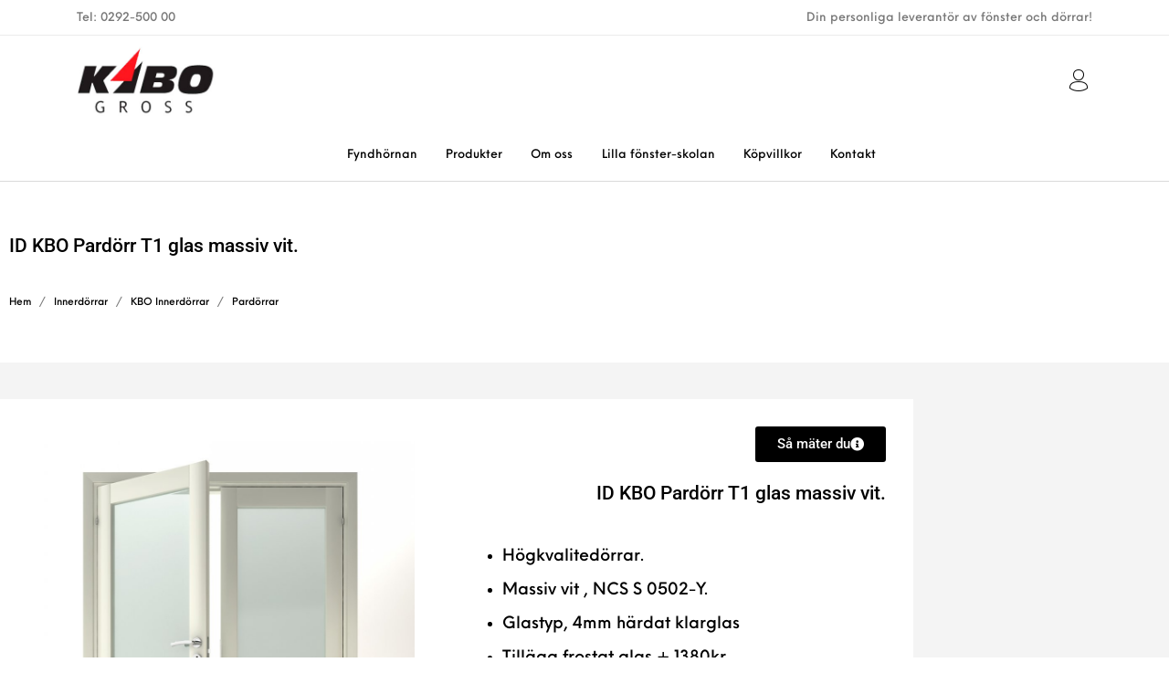

--- FILE ---
content_type: text/html; charset=UTF-8
request_url: https://kbo-gross.se/produkt/id-kbo-pardorr-t1-glas-massiv-vit-klicka-pa-bild-for-mer-information-och-pris/
body_size: 41755
content:
<!DOCTYPE html>

<html lang="sv-SE" class="no-js">

<head>
	<meta charset="UTF-8">
	<meta name="viewport" content="width=device-width, initial-scale=1.0, maximum-scale=1.0, user-scalable=0" />

	<link rel="profile" href="http://gmpg.org/xfn/11">
	<link rel="pingback" href="https://kbo-gross.se/xmlrpc.php">

	<title>ID KBO Pardörr T1 glas massiv vit. &#8211; KBO Gross</title><link rel="preload" as="image" href="https://kbo-gross.se/wp-content/uploads/1886trend1_paint_glazed_double_opened-922x1024.jpg" imagesrcset="https://kbo-gross.se/wp-content/uploads/1886trend1_paint_glazed_double_opened-922x1024.jpg 922w, https://kbo-gross.se/wp-content/uploads/1886trend1_paint_glazed_double_opened-550x611.jpg 550w, https://kbo-gross.se/wp-content/uploads/1886trend1_paint_glazed_double_opened-64x71.jpg 64w, https://kbo-gross.se/wp-content/uploads/1886trend1_paint_glazed_double_opened-270x300.jpg 270w, https://kbo-gross.se/wp-content/uploads/1886trend1_paint_glazed_double_opened-768x853.jpg 768w, https://kbo-gross.se/wp-content/uploads/1886trend1_paint_glazed_double_opened-320x356.jpg 320w, https://kbo-gross.se/wp-content/uploads/1886trend1_paint_glazed_double_opened.jpg 1080w" imagesizes="(max-width: 922px) 100vw, 922px" fetchpriority="high">
<meta name='robots' content='max-image-preview:large' />
	<style>img:is([sizes="auto" i], [sizes^="auto," i]) { contain-intrinsic-size: 3000px 1500px }</style>
	<link rel='dns-prefetch' href='//kbo-gross.se' />

<link rel="alternate" type="application/rss+xml" title="KBO Gross &raquo; Webbflöde" href="https://kbo-gross.se/feed/" />
<link rel="alternate" type="application/rss+xml" title="KBO Gross &raquo; Kommentarsflöde" href="https://kbo-gross.se/comments/feed/" />
<style id='wp-emoji-styles-inline-css' type='text/css'>

	img.wp-smiley, img.emoji {
		display: inline !important;
		border: none !important;
		box-shadow: none !important;
		height: 1em !important;
		width: 1em !important;
		margin: 0 0.07em !important;
		vertical-align: -0.1em !important;
		background: none !important;
		padding: 0 !important;
	}
</style>
<link rel='stylesheet' id='wp-block-library-css' href='https://kbo-gross.se/wp-includes/css/dist/block-library/style.min.css?ver=6.8.3' type='text/css' media='all' />
<style id='wp-block-library-theme-inline-css' type='text/css'>
.wp-block-audio :where(figcaption){color:#555;font-size:13px;text-align:center}.is-dark-theme .wp-block-audio :where(figcaption){color:#ffffffa6}.wp-block-audio{margin:0 0 1em}.wp-block-code{border:1px solid #ccc;border-radius:4px;font-family:Menlo,Consolas,monaco,monospace;padding:.8em 1em}.wp-block-embed :where(figcaption){color:#555;font-size:13px;text-align:center}.is-dark-theme .wp-block-embed :where(figcaption){color:#ffffffa6}.wp-block-embed{margin:0 0 1em}.blocks-gallery-caption{color:#555;font-size:13px;text-align:center}.is-dark-theme .blocks-gallery-caption{color:#ffffffa6}:root :where(.wp-block-image figcaption){color:#555;font-size:13px;text-align:center}.is-dark-theme :root :where(.wp-block-image figcaption){color:#ffffffa6}.wp-block-image{margin:0 0 1em}.wp-block-pullquote{border-bottom:4px solid;border-top:4px solid;color:currentColor;margin-bottom:1.75em}.wp-block-pullquote cite,.wp-block-pullquote footer,.wp-block-pullquote__citation{color:currentColor;font-size:.8125em;font-style:normal;text-transform:uppercase}.wp-block-quote{border-left:.25em solid;margin:0 0 1.75em;padding-left:1em}.wp-block-quote cite,.wp-block-quote footer{color:currentColor;font-size:.8125em;font-style:normal;position:relative}.wp-block-quote:where(.has-text-align-right){border-left:none;border-right:.25em solid;padding-left:0;padding-right:1em}.wp-block-quote:where(.has-text-align-center){border:none;padding-left:0}.wp-block-quote.is-large,.wp-block-quote.is-style-large,.wp-block-quote:where(.is-style-plain){border:none}.wp-block-search .wp-block-search__label{font-weight:700}.wp-block-search__button{border:1px solid #ccc;padding:.375em .625em}:where(.wp-block-group.has-background){padding:1.25em 2.375em}.wp-block-separator.has-css-opacity{opacity:.4}.wp-block-separator{border:none;border-bottom:2px solid;margin-left:auto;margin-right:auto}.wp-block-separator.has-alpha-channel-opacity{opacity:1}.wp-block-separator:not(.is-style-wide):not(.is-style-dots){width:100px}.wp-block-separator.has-background:not(.is-style-dots){border-bottom:none;height:1px}.wp-block-separator.has-background:not(.is-style-wide):not(.is-style-dots){height:2px}.wp-block-table{margin:0 0 1em}.wp-block-table td,.wp-block-table th{word-break:normal}.wp-block-table :where(figcaption){color:#555;font-size:13px;text-align:center}.is-dark-theme .wp-block-table :where(figcaption){color:#ffffffa6}.wp-block-video :where(figcaption){color:#555;font-size:13px;text-align:center}.is-dark-theme .wp-block-video :where(figcaption){color:#ffffffa6}.wp-block-video{margin:0 0 1em}:root :where(.wp-block-template-part.has-background){margin-bottom:0;margin-top:0;padding:1.25em 2.375em}
</style>
<style id='classic-theme-styles-inline-css' type='text/css'>
/*! This file is auto-generated */
.wp-block-button__link{color:#fff;background-color:#32373c;border-radius:9999px;box-shadow:none;text-decoration:none;padding:calc(.667em + 2px) calc(1.333em + 2px);font-size:1.125em}.wp-block-file__button{background:#32373c;color:#fff;text-decoration:none}
</style>
<link rel='stylesheet' id='swiper-css' href='https://kbo-gross.se/wp-content/plugins/elementor/assets/lib/swiper/v8/css/swiper.min.css?ver=8.4.5' type='text/css' media='all' />
<link rel='stylesheet' id='getbowtied-products-slider-styles-css' href='https://kbo-gross.se/wp-content/plugins/product-blocks-for-woocommerce/includes/gbt-blocks/products_slider/assets/css/frontend/style.min.css?ver=1745844749' type='text/css' media='all' />
<link rel='stylesheet' id='getbowtied-categories-grid-styles-css' href='https://kbo-gross.se/wp-content/plugins/product-blocks-for-woocommerce/includes/gbt-blocks/categories_grid/assets/css/frontend/style.min.css?ver=1745844749' type='text/css' media='all' />
<link rel='stylesheet' id='getbowtied-products-carousel-styles-css' href='https://kbo-gross.se/wp-content/plugins/product-blocks-for-woocommerce/includes/gbt-blocks/products_carousel/assets/css/frontend/style.min.css?ver=1745844749' type='text/css' media='all' />
<link rel='stylesheet' id='getbowtied-scattered-product-list-styles-css' href='https://kbo-gross.se/wp-content/plugins/product-blocks-for-woocommerce/includes/gbt-blocks/scattered_product_list/assets/css/frontend/style.min.css?ver=1745844749' type='text/css' media='all' />
<link rel='stylesheet' id='getbowtied-lookbook-reveal-styles-css' href='https://kbo-gross.se/wp-content/plugins/product-blocks-for-woocommerce/includes/gbt-blocks/lookbook_reveal/assets/css/frontend/style.min.css?ver=1745844749' type='text/css' media='all' />
<link rel='stylesheet' id='getbowtied-lookbook-shop-by-outfit-styles-css' href='https://kbo-gross.se/wp-content/plugins/product-blocks-for-woocommerce/includes/gbt-blocks/lookbook_shop_by_outfit/assets/css/frontend/style.min.css?ver=1745844749' type='text/css' media='all' />
<style id='global-styles-inline-css' type='text/css'>
:root{--wp--preset--aspect-ratio--square: 1;--wp--preset--aspect-ratio--4-3: 4/3;--wp--preset--aspect-ratio--3-4: 3/4;--wp--preset--aspect-ratio--3-2: 3/2;--wp--preset--aspect-ratio--2-3: 2/3;--wp--preset--aspect-ratio--16-9: 16/9;--wp--preset--aspect-ratio--9-16: 9/16;--wp--preset--color--black: #000000;--wp--preset--color--cyan-bluish-gray: #abb8c3;--wp--preset--color--white: #ffffff;--wp--preset--color--pale-pink: #f78da7;--wp--preset--color--vivid-red: #cf2e2e;--wp--preset--color--luminous-vivid-orange: #ff6900;--wp--preset--color--luminous-vivid-amber: #fcb900;--wp--preset--color--light-green-cyan: #7bdcb5;--wp--preset--color--vivid-green-cyan: #00d084;--wp--preset--color--pale-cyan-blue: #8ed1fc;--wp--preset--color--vivid-cyan-blue: #0693e3;--wp--preset--color--vivid-purple: #9b51e0;--wp--preset--gradient--vivid-cyan-blue-to-vivid-purple: linear-gradient(135deg,rgba(6,147,227,1) 0%,rgb(155,81,224) 100%);--wp--preset--gradient--light-green-cyan-to-vivid-green-cyan: linear-gradient(135deg,rgb(122,220,180) 0%,rgb(0,208,130) 100%);--wp--preset--gradient--luminous-vivid-amber-to-luminous-vivid-orange: linear-gradient(135deg,rgba(252,185,0,1) 0%,rgba(255,105,0,1) 100%);--wp--preset--gradient--luminous-vivid-orange-to-vivid-red: linear-gradient(135deg,rgba(255,105,0,1) 0%,rgb(207,46,46) 100%);--wp--preset--gradient--very-light-gray-to-cyan-bluish-gray: linear-gradient(135deg,rgb(238,238,238) 0%,rgb(169,184,195) 100%);--wp--preset--gradient--cool-to-warm-spectrum: linear-gradient(135deg,rgb(74,234,220) 0%,rgb(151,120,209) 20%,rgb(207,42,186) 40%,rgb(238,44,130) 60%,rgb(251,105,98) 80%,rgb(254,248,76) 100%);--wp--preset--gradient--blush-light-purple: linear-gradient(135deg,rgb(255,206,236) 0%,rgb(152,150,240) 100%);--wp--preset--gradient--blush-bordeaux: linear-gradient(135deg,rgb(254,205,165) 0%,rgb(254,45,45) 50%,rgb(107,0,62) 100%);--wp--preset--gradient--luminous-dusk: linear-gradient(135deg,rgb(255,203,112) 0%,rgb(199,81,192) 50%,rgb(65,88,208) 100%);--wp--preset--gradient--pale-ocean: linear-gradient(135deg,rgb(255,245,203) 0%,rgb(182,227,212) 50%,rgb(51,167,181) 100%);--wp--preset--gradient--electric-grass: linear-gradient(135deg,rgb(202,248,128) 0%,rgb(113,206,126) 100%);--wp--preset--gradient--midnight: linear-gradient(135deg,rgb(2,3,129) 0%,rgb(40,116,252) 100%);--wp--preset--font-size--small: 13px;--wp--preset--font-size--medium: 20px;--wp--preset--font-size--large: 36px;--wp--preset--font-size--x-large: 42px;--wp--preset--spacing--20: 0.44rem;--wp--preset--spacing--30: 0.67rem;--wp--preset--spacing--40: 1rem;--wp--preset--spacing--50: 1.5rem;--wp--preset--spacing--60: 2.25rem;--wp--preset--spacing--70: 3.38rem;--wp--preset--spacing--80: 5.06rem;--wp--preset--shadow--natural: 6px 6px 9px rgba(0, 0, 0, 0.2);--wp--preset--shadow--deep: 12px 12px 50px rgba(0, 0, 0, 0.4);--wp--preset--shadow--sharp: 6px 6px 0px rgba(0, 0, 0, 0.2);--wp--preset--shadow--outlined: 6px 6px 0px -3px rgba(255, 255, 255, 1), 6px 6px rgba(0, 0, 0, 1);--wp--preset--shadow--crisp: 6px 6px 0px rgba(0, 0, 0, 1);}:where(.is-layout-flex){gap: 0.5em;}:where(.is-layout-grid){gap: 0.5em;}body .is-layout-flex{display: flex;}.is-layout-flex{flex-wrap: wrap;align-items: center;}.is-layout-flex > :is(*, div){margin: 0;}body .is-layout-grid{display: grid;}.is-layout-grid > :is(*, div){margin: 0;}:where(.wp-block-columns.is-layout-flex){gap: 2em;}:where(.wp-block-columns.is-layout-grid){gap: 2em;}:where(.wp-block-post-template.is-layout-flex){gap: 1.25em;}:where(.wp-block-post-template.is-layout-grid){gap: 1.25em;}.has-black-color{color: var(--wp--preset--color--black) !important;}.has-cyan-bluish-gray-color{color: var(--wp--preset--color--cyan-bluish-gray) !important;}.has-white-color{color: var(--wp--preset--color--white) !important;}.has-pale-pink-color{color: var(--wp--preset--color--pale-pink) !important;}.has-vivid-red-color{color: var(--wp--preset--color--vivid-red) !important;}.has-luminous-vivid-orange-color{color: var(--wp--preset--color--luminous-vivid-orange) !important;}.has-luminous-vivid-amber-color{color: var(--wp--preset--color--luminous-vivid-amber) !important;}.has-light-green-cyan-color{color: var(--wp--preset--color--light-green-cyan) !important;}.has-vivid-green-cyan-color{color: var(--wp--preset--color--vivid-green-cyan) !important;}.has-pale-cyan-blue-color{color: var(--wp--preset--color--pale-cyan-blue) !important;}.has-vivid-cyan-blue-color{color: var(--wp--preset--color--vivid-cyan-blue) !important;}.has-vivid-purple-color{color: var(--wp--preset--color--vivid-purple) !important;}.has-black-background-color{background-color: var(--wp--preset--color--black) !important;}.has-cyan-bluish-gray-background-color{background-color: var(--wp--preset--color--cyan-bluish-gray) !important;}.has-white-background-color{background-color: var(--wp--preset--color--white) !important;}.has-pale-pink-background-color{background-color: var(--wp--preset--color--pale-pink) !important;}.has-vivid-red-background-color{background-color: var(--wp--preset--color--vivid-red) !important;}.has-luminous-vivid-orange-background-color{background-color: var(--wp--preset--color--luminous-vivid-orange) !important;}.has-luminous-vivid-amber-background-color{background-color: var(--wp--preset--color--luminous-vivid-amber) !important;}.has-light-green-cyan-background-color{background-color: var(--wp--preset--color--light-green-cyan) !important;}.has-vivid-green-cyan-background-color{background-color: var(--wp--preset--color--vivid-green-cyan) !important;}.has-pale-cyan-blue-background-color{background-color: var(--wp--preset--color--pale-cyan-blue) !important;}.has-vivid-cyan-blue-background-color{background-color: var(--wp--preset--color--vivid-cyan-blue) !important;}.has-vivid-purple-background-color{background-color: var(--wp--preset--color--vivid-purple) !important;}.has-black-border-color{border-color: var(--wp--preset--color--black) !important;}.has-cyan-bluish-gray-border-color{border-color: var(--wp--preset--color--cyan-bluish-gray) !important;}.has-white-border-color{border-color: var(--wp--preset--color--white) !important;}.has-pale-pink-border-color{border-color: var(--wp--preset--color--pale-pink) !important;}.has-vivid-red-border-color{border-color: var(--wp--preset--color--vivid-red) !important;}.has-luminous-vivid-orange-border-color{border-color: var(--wp--preset--color--luminous-vivid-orange) !important;}.has-luminous-vivid-amber-border-color{border-color: var(--wp--preset--color--luminous-vivid-amber) !important;}.has-light-green-cyan-border-color{border-color: var(--wp--preset--color--light-green-cyan) !important;}.has-vivid-green-cyan-border-color{border-color: var(--wp--preset--color--vivid-green-cyan) !important;}.has-pale-cyan-blue-border-color{border-color: var(--wp--preset--color--pale-cyan-blue) !important;}.has-vivid-cyan-blue-border-color{border-color: var(--wp--preset--color--vivid-cyan-blue) !important;}.has-vivid-purple-border-color{border-color: var(--wp--preset--color--vivid-purple) !important;}.has-vivid-cyan-blue-to-vivid-purple-gradient-background{background: var(--wp--preset--gradient--vivid-cyan-blue-to-vivid-purple) !important;}.has-light-green-cyan-to-vivid-green-cyan-gradient-background{background: var(--wp--preset--gradient--light-green-cyan-to-vivid-green-cyan) !important;}.has-luminous-vivid-amber-to-luminous-vivid-orange-gradient-background{background: var(--wp--preset--gradient--luminous-vivid-amber-to-luminous-vivid-orange) !important;}.has-luminous-vivid-orange-to-vivid-red-gradient-background{background: var(--wp--preset--gradient--luminous-vivid-orange-to-vivid-red) !important;}.has-very-light-gray-to-cyan-bluish-gray-gradient-background{background: var(--wp--preset--gradient--very-light-gray-to-cyan-bluish-gray) !important;}.has-cool-to-warm-spectrum-gradient-background{background: var(--wp--preset--gradient--cool-to-warm-spectrum) !important;}.has-blush-light-purple-gradient-background{background: var(--wp--preset--gradient--blush-light-purple) !important;}.has-blush-bordeaux-gradient-background{background: var(--wp--preset--gradient--blush-bordeaux) !important;}.has-luminous-dusk-gradient-background{background: var(--wp--preset--gradient--luminous-dusk) !important;}.has-pale-ocean-gradient-background{background: var(--wp--preset--gradient--pale-ocean) !important;}.has-electric-grass-gradient-background{background: var(--wp--preset--gradient--electric-grass) !important;}.has-midnight-gradient-background{background: var(--wp--preset--gradient--midnight) !important;}.has-small-font-size{font-size: var(--wp--preset--font-size--small) !important;}.has-medium-font-size{font-size: var(--wp--preset--font-size--medium) !important;}.has-large-font-size{font-size: var(--wp--preset--font-size--large) !important;}.has-x-large-font-size{font-size: var(--wp--preset--font-size--x-large) !important;}
:where(.wp-block-post-template.is-layout-flex){gap: 1.25em;}:where(.wp-block-post-template.is-layout-grid){gap: 1.25em;}
:where(.wp-block-columns.is-layout-flex){gap: 2em;}:where(.wp-block-columns.is-layout-grid){gap: 2em;}
:root :where(.wp-block-pullquote){font-size: 1.5em;line-height: 1.6;}
</style>
<link rel='stylesheet' id='wdp-style-css' href='https://kbo-gross.se/wp-content/plugins/aco-woo-dynamic-pricing-pro/assets/css/frontend.css?ver=5.1.8.1' type='text/css' media='all' />
<link rel='stylesheet' id='owl-carousel-css' href='https://kbo-gross.se/wp-content/plugins/aco-woo-dynamic-pricing-pro/assets/css/owl.carousel.min.css?ver=5.1.8.1' type='text/css' media='all' />
<link rel='stylesheet' id='hookmeup-css' href='https://kbo-gross.se/wp-content/plugins/hookmeup/public/assets/css/hmu-public.css?ver=1.2.1' type='text/css' media='all' />
<link rel='stylesheet' id='open_wp_css-css' href='https://kbo-gross.se/wp-content/plugins/opening-hours/wp/css/css.css?ver=6.8.3' type='text/css' media='all' />
<link rel='stylesheet' id='photoswipe-css' href='https://kbo-gross.se/wp-content/plugins/woocommerce/assets/css/photoswipe/photoswipe.min.css?ver=9.9.6' type='text/css' media='all' />
<link rel='stylesheet' id='photoswipe-default-skin-css' href='https://kbo-gross.se/wp-content/plugins/woocommerce/assets/css/photoswipe/default-skin/default-skin.min.css?ver=9.9.6' type='text/css' media='all' />
<style id='woocommerce-inline-inline-css' type='text/css'>
.woocommerce form .form-row .required { visibility: visible; }
</style>
<link rel='stylesheet' id='woo-variation-swatches-css' href='https://kbo-gross.se/wp-content/plugins/woo-variation-swatches/assets/css/frontend.min.css?ver=1768301592' type='text/css' media='all' />
<style id='woo-variation-swatches-inline-css' type='text/css'>
:root {
--wvs-tick:url("data:image/svg+xml;utf8,%3Csvg filter='drop-shadow(0px 0px 2px rgb(0 0 0 / .8))' xmlns='http://www.w3.org/2000/svg'  viewBox='0 0 30 30'%3E%3Cpath fill='none' stroke='%23ffffff' stroke-linecap='round' stroke-linejoin='round' stroke-width='4' d='M4 16L11 23 27 7'/%3E%3C/svg%3E");

--wvs-cross:url("data:image/svg+xml;utf8,%3Csvg filter='drop-shadow(0px 0px 5px rgb(255 255 255 / .6))' xmlns='http://www.w3.org/2000/svg' width='72px' height='72px' viewBox='0 0 24 24'%3E%3Cpath fill='none' stroke='%23ff0000' stroke-linecap='round' stroke-width='0.6' d='M5 5L19 19M19 5L5 19'/%3E%3C/svg%3E");
--wvs-single-product-item-width:30px;
--wvs-single-product-item-height:30px;
--wvs-single-product-item-font-size:16px}
</style>
<link rel='stylesheet' id='brands-styles-css' href='https://kbo-gross.se/wp-content/plugins/woocommerce/assets/css/brands.css?ver=9.9.6' type='text/css' media='all' />
<link rel='stylesheet' id='dgwt-wcas-style-css' href='https://kbo-gross.se/wp-content/plugins/ajax-search-for-woocommerce/assets/css/style.min.css?ver=1.32.2' type='text/css' media='all' />
<link rel='stylesheet' id='parent-style-css' href='https://kbo-gross.se/wp-content/themes/the-hanger/css/styles.css?ver=6.8.3' type='text/css' media='all' />
<link rel='stylesheet' id='getbowtied_icons-css' href='https://kbo-gross.se/wp-content/themes/the-hanger/inc/fonts/thehanger-icons/style.css?ver=5.3' type='text/css' media='all' />
<link rel='stylesheet' id='select2-css' href='https://kbo-gross.se/wp-content/plugins/woocommerce/assets/css/select2.css?ver=9.9.6' type='text/css' media='all' />
<link rel='stylesheet' id='motion-ui-css' href='https://kbo-gross.se/wp-content/themes/the-hanger/inc/_vendor/motion-ui/css/motion-ui.css?ver=2.0.3' type='text/css' media='all' />
<link rel='stylesheet' id='thehanger-styles-css' href='https://kbo-gross.se/wp-content/themes/the-hanger/css/styles.css?ver=5.3' type='text/css' media='all' />
<style id='thehanger-styles-inline-css' type='text/css'>
 .row{max-width:1340px}.site-bg-color, body{background-color:#F9F9F9}.topbar{color:#777777;font-size:13px}.topbar .topbar-socials .th_social_icon a svg{fill:#777777}.topbar .topbar-socials .th_social_icon a:hover svg{fill:#fe1820}body.header-layout-full .topbar, .topbar .topbar-content{background-color:#FFFFFF}.topbar a:hover{color:#fe1820}.topbar .navigation-foundation > ul > li > a > span:before{background-color:#777777}body.header-layout-full .topbar:after, body.header-layout-boxed .topbar .topbar-content{border-color:rgba(119,119,119,0.15)}.site-header-style-1, .header-sticky-blog, .header-sticky-product, .woocommerce-store-notice{font-size:13px}.site-header-style-1, .site-header-style-1 .header_search_input, .site-header-style-1 .select2.select2-container--open .select2-selection, .site-header-style-1 .header_search_button, .site-header-style-1 .header-content .search-form .search-field, .site-header-style-1 .woocommerce-product-search .search-field, .header-sticky-blog, .header-sticky-product{color:#000}.header-sticky-product .header-sticky-blog-facebook svg, .header-sticky-product .header-sticky-blog-twitter svg{fill:#000}.header-sticky-product .header-sticky-blog-facebook:hover svg, .header-sticky-product .header-sticky-blog-twitter:hover svg{fill:#fe1820}.header-sticky-blog .header-sticky-blog-facebook svg, .header-sticky-blog .header-sticky-blog-twitter svg{fill:#000}.header-sticky-blog .header-sticky-blog-facebook:hover svg, .header-sticky-blog .header-sticky-blog-twitter:hover svg{fill:#fe1820}.site-header-style-1 .header-content .search-form .search-field::-ms-input-placeholder, .site-header-style-1 .woocommerce-product-search .search-field::-ms-input-placeholder{color:#000}.site-header-style-1 .header-content .search-form .search-field::-webkit-input-placeholder, .site-header-style-1 .woocommerce-product-search .search-field::-webkit-input-placeholder{color:#000}.site-header-style-1 .header-content .search-form .search-field::-moz-placeholder, .site-header-style-1 .woocommerce-product-search .search-field::-moz-placeholder{color:#000}body.header-layout-full .site-header-style-1, .site-header-style-1 .header-content, .header-sticky-blog, .header-sticky-product{background-color:#fff}.site-header-style-1 a:hover, .site-header-style-1 .header_search_button:hover, .header-sticky-blog .header-sticky-blog-content .header-sticky-blog-buttons ul li a:hover, .header-sticky-product .header-sticky-product-content .header-sticky-product-buttons ul li a:hover{color:#fe1820}.site-header-style-1 .header-tools .tools_badge{color:#fff;background-color:#fe1820}.site-header-style-1 .site-logo img{width:154px}.site-header-style-1 .gbt-mega-dropdown-button, .header-mobiles-wrapper .header-mobiles-content .header-mobiles-mega-dropdown-button{color:#fff;background-color:#000}.header-sticky-product .header-sticky-product-content .header-sticky-product-add-to-cart a, .header-sticky-product .header-sticky-product-content .header-sticky-product-add-to-cart a span{color:#fff!important;background-color:#000}.gbt-mega-dropdown-wrapper:hover .gbt-mega-dropdown-button, .header-sticky-product .header-sticky-product-content .header-sticky-product-add-to-cart a:hover, .scroll-progress-bar-container .scroll-progress-bar{color:#fff;background-color:#fe1820}.gbt-mega-dropdown-wrapper .gbt-mega-dropdown-button:before{background:linear-gradient(to right, rgba(0,0,0,0) 0%, rgba(0,0,0, 1) 25%)}.gbt-mega-dropdown-wrapper:hover .gbt-mega-dropdown-button:before{background:linear-gradient(to right, rgba(0,0,0,0) 0%, rgba(254,24,32, 1) 25%)}.site-header-style-1 .navigation-foundation > ul > li > a > span:before{background-color:#000}.site-header-style-1 .select2 .select2-selection, .header-secondary-navigation, .header-sticky-blog .header-sticky-blog-content .header-sticky-blog-now-reading, .header-sticky-product .header-sticky-product-content .header-sticky-product-now-reading{color:rgba(0,0,0,0.5)}.site-header-style-1 .header_search_input::-ms-input-placeholder{color:rgba(0,0,0,0.5)}.site-header-style-1 .header_search_input::-webkit-input-placeholder{color:rgba(0,0,0,0.5)}.site-header-style-1 .header_search_input::-moz-placeholder{color:rgba(0,0,0,0.5)}.header-layout-full .site-header-style-1:after, .header-layout-boxed .site-header-style-1 .header-content:after, .site-header-style-1 .header-content .header-line-1 .header-line-1-wrapper .header-search .header_search_form, .site-header-style-1 .header-content .header-line-1 .header-line-1-wrapper .header-search .search-form, .site-header-style-1 .header-content .header-line-1 .header-line-1-wrapper .header-search .woocommerce-product-search, .header-sticky-blog .header-sticky-blog-content .header-sticky-blog-now-reading, .header-sticky-blog .header-sticky-blog-content .header-sticky-blog-buttons, .header-sticky-blog .header-sticky-blog-content .header-sticky-blog-buttons ul li a, .header-sticky-product .header-sticky-product-content .header-sticky-product-now-reading, .header-sticky-product .header-sticky-product-content .header-sticky-product-buttons, .header-sticky-product .header-sticky-product-content .header-sticky-product-buttons ul li a{border-color:rgba(0,0,0,0.15)}.scroll-progress-bar-container{background-color:rgba(0,0,0,0.15)}.site-header-style-1 .header_search_form:before, .site-header-style-1 .header-content .search-form:before, .site-header-style-1 .select2:before, .site-header-style-1 .woocommerce-product-search:before{background-color:rgba(0,0,0,0.75)}.site-header-style-2{font-size:13px}.site-header-style-2{color:#000}body.header-layout-full .site-header-style-2, .site-header-style-2 .header-content{background-color:#fff}.site-header-style-2 a:hover{color:#c4b583}.site-header-style-2 .header-tools .tools_badge{color:#fff;background-color:#c4b583}.site-header-style-2 .site-logo img{width:200px}.site-header-style-2 .navigation-foundation > ul > li > a > span:before{background-color:#000}.header-layout-full .site-header-style-2.header-sticky:after, .header-layout-boxed .site-header-style-2.header-sticky .header-content:after, .header-layout-full .site-header-style-2:not(.header-sticky), .header-layout-boxed .site-header-style-2:not(.header-sticky) > .row{border-color:rgba(0,0,0,0.15)}.site-search.position-top .header-search .header_search_form, .site-search.position-top .header-content .header-search .search-form, .site-search.position-top .header-content .header-search .woocommerce-product-search, .off-canvas.site-search{border-color:rgba(0,0,0,0.15)}.site-search.position-top .header-search .header_search_form .woocommerce-product-search:before, .site-search.position-top .header-search .header_search_form:before, .site-search.position-top .header-content .search-form:before{background-color:#000}.header-mobiles-wrapper{font-size:13px}.mobile-header-style-1.header-mobiles-wrapper .header-mobiles, .mobile-header-style-1.header-mobiles-wrapper .header-mobiles-search-content, .mobile-header-style-1.header-mobiles-wrapper .header-mobiles-search-content .search-form, .mobile-header-style-1.header-mobiles-wrapper .header-mobiles-search-content .woocommerce-product-search{color:#000;background-color:#fff;border-color:rgba(0,0,0,0.15)}.mobile-header-style-2.header-mobiles-wrapper .header-mobiles, .mobile-header-style-2.header-mobiles-wrapper .header-mobiles-search-content, .mobile-header-style-2.header-mobiles-wrapper .header-mobiles-search-content .search-form, .mobile-header-style-2.header-mobiles-wrapper .header-mobiles-search-content .woocommerce-product-search{color:#000;background-color:#fff;border-color:rgba(0,0,0,0.15)}.mobile-header-style-1.header-mobiles-wrapper .header-mobiles .header-mobiles-tools ul.header-tools li > a .tools_badge{color:#fff;background-color:#fe1820}.mobile-header-style-2.header-mobiles-wrapper .header-mobiles .header-mobiles-tools ul.header-tools li > a .tools_badge{color:#fff;background-color:#c4b583}.mobile-header-style-1.header-mobiles-wrapper .header-mobiles a:hover{color:#fe1820}.mobile-header-style-2.header-mobiles-wrapper .header-mobiles a:hover{color:#c4b583}.header-mobiles-wrapper .header-mobiles .site-logo img{max-width:154px}.dropdown .is-dropdown-submenu, .dropdown-pane, .drilldown, .drilldown .is-drilldown-submenu, .gbt-mega-menu-content, .gbt-mega-dropdown-content-inside, .header_search_form .select2-dropdown, .header_search_ajax_results, .gbt-mega-menu-content .megamenu_blog_wrapper .megamenu_posts .megamenu_posts_overlay, dl.gbt-stack-gallery dl.gbt-stack-items dt, dl.gbt-stack-gallery dl.gbt-stack-nav dt a, .header-mobiles-wrapper .header-mobiles-content, .site-search.position-top{background-color:#fff;color:#000}.minicart .woocommerce-mini-cart .woocommerce-mini-cart-item .blockUI.blockOverlay{background-color:#fff !important}.dropdown .is-dropdown-submenu a:hover, .dropdown .is-dropdown-submenu .is-active > a, .dropdown-pane a:hover, .drilldown a:hover, .gbt-mega-menu-content a:hover, .gbt-mega-dropdown-content-inside a:hover, .header_search_ajax_results a:hover, .gbt-mega-menu-content .megamenu_blog_wrapper .megamenu_posts_category_list dt a:hover{color:#fe1820}.gbt-mega-menu-content .megamenu_cta, .header_search_form .select2-container .select2-results__option.select2-results__option--highlighted[aria-selected], .header-mobiles-wrapper .header-mobiles-content .header-mobiles-mega-dropdown-button.active, .site-search.off-canvas .header_search_form .select2-container .select2-results__option.select2-results__option--highlighted[aria-selected]{color:#fff;background-color:#fe1820}.dropdown .is-submenu-item, .megamenu_subcategory_list, dl.gbt-stack-gallery dl.gbt-stack-items dt .gbt_featured_title, dl.gbt-stack-gallery dl.gbt-stack-items dt .amount, .gbt-mega-menu-content .megamenu_contact .megamenu_contact_info p span, .minicart .widget.woocommerce.widget_shopping_cart ul.woocommerce-mini-cart li.mini_cart_item a:not(.remove), .minicart_infos, .header-mobiles-wrapper .header-mobiles-content .header-mobiles-secondary-menu .is-drilldown ul li a, .header-mobiles-wrapper .header-mobiles-content .header-mobiles-topbar-menu .is-drilldown ul li a, .header-mobiles-wrapper .header-mobiles-content .header-mobiles-info{color:rgba(0,0,0,0.75)}.header-minicart-placeholder .minicart .widget.woocommerce.widget_shopping_cart ul.woocommerce-mini-cart li.mini_cart_item span.quantity, .widget.woocommerce.widget_shopping_cart ul.woocommerce-mini-cart li.mini_cart_item .variation dd p, .header_search_ajax_results .woocommerce-Price-amount, .gbt-mega-menu-content .megamenu_category a span.count, .gbt-mega-dropdown-wrapper .gbt-mega-dropdown .gbt-mega-dropdown-content .gbt-mega-dropdown-content-inside ul li>a span.count{color:rgba(0,0,0,0.5)}.gbt-mega-dropdown-wrapper .gbt-mega-dropdown .gbt-mega-dropdown-content .gbt-mega-dropdown-content-inside .is-drilldown ul li:before, .gbt-mega-dropdown-wrapper .gbt-mega-dropdown .gbt-mega-dropdown-content .gbt-mega-dropdown-content-inside, .gbt-mega-menu-content .megamenu_blog_wrapper .megamenu_posts_category_list, .gbt-mega-menu-content .megamenu_blog_wrapper .megamenu_posts_category_list dt:before, .gbt-mega-menu-content .megamenu_blog_wrapper .megamenu_posts_category_list > a, .gbt-mega-menu-content .megamenu_bottom_links, .header-minicart-placeholder .minicart .widget.woocommerce.widget_shopping_cart .woocommerce-mini-cart__total.total, .site-header-style-1 .header-cart .minicart .minicart_infos, .site-header-style-2 .header-cart .minicart .minicart_infos, dl.gbt-stack-gallery dl.gbt-stack-nav dt a, .header-mobiles-wrapper .header-mobiles-content .is-drilldown ul li:before, .archive-header .archive-title-wrapper ul.archive-mobile-list li:before, .header-mobiles-wrapper .header-mobiles-content .gbt-mega-dropdown-content, .header-mobiles-wrapper .header-mobiles-content .header-mobiles-primary-menu, .header-mobiles-wrapper .header-mobiles-content .header-mobiles-ecomm-menu, .header-mobiles-wrapper .header-mobiles-content .header-mobiles-secondary-menu, .header-mobiles-wrapper .header-mobiles-content .header-mobiles-topbar-menu, .header-mobiles-wrapper .header-mobiles-content .header-mobiles-large-categories, .header-mobiles-wrapper .header-mobiles-content .header-mobiles-info-2, .header-mobiles-wrapper .header-mobiles-content .header-mobiles-primary-menu .is-drilldown ul li .js-drilldown-back{border-color:rgba(0,0,0,0.15)}.gbt-mega-menu-content .megamenu_blog_wrapper .megamenu_posts .megamenu_post .megamenu_post_image{background-color:rgba(0,0,0,0.15)}.minicart .widget.woocommerce.widget_shopping_cart .woocommerce-mini-cart__buttons.buttons .button.checkout{color:#fff;background-color:#000}.minicart .widget.woocommerce.widget_shopping_cart .woocommerce-mini-cart__buttons.buttons .button.checkout:hover{background-color:#fe1820}.minicart .widget.woocommerce.widget_shopping_cart .woocommerce-mini-cart__buttons.buttons .button:not(.checkout), .gbt-mega-menu-content .megamenu_blog_wrapper .megamenu_posts_category_list dt a, .site-search.position-top .header-search .close-button, .site-search.position-top .header-search .header_search_button:after, .site-search.position-top .header-search .header_search_form .header_search_input_wrapper .header_search_input, .site-search.position-top .header-search .header_search_form .select2-dropdown .select2-results ul li, .site-search.position-top .header-search .select2 .select2-selection__rendered{color:#000}.site-search.position-top .header-search .header_search_form .header_search_input_wrapper .header_search_input::-ms-input-placeholder, .site-search.position-top .header-search .search-field::-ms-input-placeholder{color:rgba(0,0,0,0.5)}.site-search.position-top .header-search .header_search_form .header_search_input_wrapper .header_search_input::-webkit-input-placeholder, .site-search.position-top .header-search .search-field::-webkit-input-placeholder{color:rgba(0,0,0,0.5)}.site-search.position-top .header-search .header_search_form .header_search_input_wrapper .header_search_input::-moz-placeholder, .site-search.position-top .header-search .search-field::-moz-input-placeholder{color:rgba(0,0,0,0.5)}.minicart .widget.woocommerce.widget_shopping_cart ul.woocommerce-mini-cart li.mini_cart_item a:not(.remove):hover, .minicart .widget.woocommerce.widget_shopping_cart .woocommerce-mini-cart__buttons.buttons .button:not(.checkout):hover, dl.gbt-stack-gallery dl.gbt-stack-nav dt a:hover{color:#fe1820}.site-content-bg-color, .site-content, body.content-layout-full .site-content-wrapper, body.content-layout-boxed .site-content-wrapper > .row, ul.products .product .main-container .product_image a .out-of-stock, ul.products .product .buttons a:after, .single-product .woocommerce-gb_accordion ul.accordion, .single-product .woocommerce-gb_accordion ul.accordion .accordion-item .accordion-content, .pswp .pswp__bg, .single-product .product .before-product-summary-wrapper .product_tool_buttons_placeholder .single_product_gallery_trigger:after, .single-product .product .before-product-summary-wrapper .product_tool_buttons_placeholder .single_product_video_trigger:after, .woocommerce-archive-header.is-stuck .woocommerce-archive-header-inside, .site-shop-filters, .select2-dropdown, .blog.content-layout-boxed .blog_highlighted_posts_container, .blog.content-layout-boxed .site-content-wrapper .archive-header > .row, .archive.content-layout-boxed .site-content-wrapper .archive-header > .row, .blog.content-layout-boxed .getbowtied_popular_posts_container .popular_posts_columns, .single-post.content-layout-boxed .single_navigation_container .single_navigation, .single-post.content-layout-boxed .single_related_post_container .single_related_posts, .single-post.content-layout-boxed .single-comments-container .single-comments-row, .search.content-layout-boxed .archive-title-wrapper, .site-content-wrapper .wpml-ls-legacy-dropdown-click li, .site-content-wrapper .wpml-ls-legacy-dropdown li, .site-content-wrapper .wcml-dropdown-click li, .site-content-wrapper .wcml-dropdown li, .site-content-wrapper li.wpml-ls-current-language > a, .site-content-wrapper li.wcml-cs-active-currency > a, .page .single-comments-container > .row{background-color:#fff}.onsale, .product:not(.product-type-grouped) .cart .quantity, .tooltip, .getbowtied_new_product, ul.products .product .main-container .second-container .buttons .button.added:after, ul.products .product .main-container .second-container .buttons a.clicked:after, .woocommerce-cart .cart-collaterals .cart_totals table.shop_table tr.shipping .woocommerce-shipping-calculator .shipping-calculator-form p:not(.form-row) .button:hover, .woocommerce-store-notice, .site-content .wpml-ls-sub-menu li:hover a, .site-content .wcml-cs-submenu li:hover a, .site-content .wpml-ls-sub-menu li a:hover, .site-content .wcml-cs-submenu li:hover a:hover:not(.button):not(.remove):not(.remove):not(.restore-item):not(.wpml-ls-link):not(.wcml-cs-item-toggle):not(.wpml-ls-item-toggle), .site-content .wpml-ls-sub-menu li:hover a:hover, .site-content .wcml-cs-submenu li:hover a:hover, .site-content-wrapper .select2-container .select2-results__option.select2-results__option--highlighted[aria-selected], ul.products .product .main-container .second-container .buttons > a.loading::before, ul.products .product .main-container .second-container .buttons .button.added:hover::after{color:#fff!important}.widget.woocommerce.widget_layered_nav_filters ul a:hover, body.single .post .entry-meta__item--tags a:hover{color:#fff!important}.blockUI{background-color:#fff!important}.site-primary-color, .site-content, ul.products .product .main-container .second-container .product_info a.title .woocommerce-loop-product__title, ul.products .product .main-container .second-container .buttons > a:after, body.woocommerce-cart .site-content .woocommerce .woocommerce-cart-form tr.cart_item .product-name a, body.woocommerce-checkout.woocommerce-order-received .woocommerce-order .woocommerce-order-details .woocommerce-table--order-details tr td.product-name a, .products_ajax_button.disabled, .posts_ajax_button.disabled, body.single .nav-links__item, .woocommerce-pagination li a.page-numbers, .blog-listing .blog-articles .post .entry-content-wrap .entry-meta time, .select2-dropdown, .woocommerce p.stars.selected a.active~a:before, .woocommerce-wishlist form#yith-wcwl-form table.wishlist_table td.product-name a, .site-content-wrapper .wcml-cs-submenu li a:not(.button):not(.wpml-ls-link):not([class^="star-"]):not(.showcoupon):not(.showlogin):not(.shipping-calculator-button):not(.remove):not(.page-numbers), .site-content-wrapper .wpml-ls-sub-menu li a, .header-mobiles-wrapper .header-mobiles-content .header-mobiles-info-2, body .wp-block-woocommerce-active-filters ul li, .wc-block-active-filters .wc-block-active-filters-list button, .wc-block-grid__product-title, .wc-block-grid__product-price__value *{color:#000000}.woocommerce-breadcrumb > a, ul.products.shop_display_list .product .main-container .product_image a, ul.products.shop_display_list .product .main-container .product_image a .out-of-stock, .widget.woocommerce.widget_layered_nav_filters ul a, body.single .post .entry-meta__item--tags a, body.single .post .entry-content .page-links > a, .woocommerce p.stars a:hover~a:before, .wp-block-calendar #next a, .wp-block-calendar #prev a, h2.wc-block-grid__product-title a{color:#000000!important}.site-secondary-color, h1, h2, h3, h4, h5, h6, table th, dl dt, blockquote, label, .site-content a:not(.wp-block-button__link):not(.button):not(.wpml-ls-link):not([class^="star-"]):not(.vc_btn3):not(.showcoupon):not(.showlogin):not(.shipping-calculator-button):not(.remove):not(.page-numbers), .woocommerce .wc-tabs a, .widget_calendar table td#today, .products_ajax_button, .posts_ajax_button, .woocommerce-pagination li span.page-numbers.current, body.single .post .entry-content .page-links > span, .widget_theme_ecommerce_info .ecommerce-info-widget-icon, .attachment .site-content .nav-links a, .widget.woocommerce.widget_product_categories_with_icon .product-categories-with-icon > li > a, .error404 section.error-404 .page-header .page-title, .woocommerce .after-cart-empty-title, .woocommerce.woocommerce-wishlist .wishlist_table tr td.product-stock-status .wishlist-in-stock, .woocommerce.woocommerce-wishlist .wishlist_table tr td.product-remove, .woocommerce.woocommerce-wishlist .wishlist_table tr td.product-remove div a:before, .woocommerce.woocommerce-wishlist .wishlist_table tr td.wishlist-empty, .woocommerce-account .woocommerce .woocommerce-MyAccount-navigation ul li a, .woocommerce-account .woocommerce .woocommerce-MyAccount-navigation ul li:before, .woocommerce-orders .woocommerce-orders-table.shop_table_responsive tr td::before, .woocommerce-account .woocommerce-orders-table tbody tr td.woocommerce-orders-table__cell-order-actions .button, .woocommerce-account .woocommerce .woocommerce-MyAccount-content .woocommerce-pagination--without-numbers .woocommerce-button, .woocommerce-account .woocommerce-MyAccount-downloads tbody tr td.download-file a:before, .woocommerce-account .woocommerce-MyAccount-downloads tbody tr td.download-file a, .woocommerce-account.woocommerce-view-order .woocommerce-MyAccount-content p mark, .woocommerce-account.woocommerce-view-order .woocommerce-MyAccount-content .woocommerce-order-details .order_details tr td a + strong, .woocommerce-account.woocommerce-view-order .woocommerce-MyAccount-content .woocommerce-order-details .order_details tfoot tr td .amount, .woocommerce-account.woocommerce-view-order .woocommerce-MyAccount-content .woocommerce-order-details .order_details tfoot tr td .tax_label, .woocommerce-account.woocommerce-edit-account .edit-account fieldset legend, .woocommerce-account.woocommerce-edit-address .addresses .woocommerce-Address .woocommerce-Address-title .edit:before, .woocommerce-account.woocommerce-edit-address .addresses .woocommerce-Address .woocommerce-Address-title .edit, .product .entry-summary .yith-wcwl-add-to-wishlist .yith-wcwl-add-button.show .add_to_wishlist, .product .entry-summary .getbowtied-single-product-share, .product .entry-summary .woocommerce-Reviews .commentlist .comment_container .comment-text p.meta .woocommerce-review__author, .product .entry-summary #review_form_wrapper #review_form .comment-reply-title, .product.product-type-grouped .cart .quantity input, .products_ajax_loader, .comments-area .comment-list .comment article.comment-body .comment-meta .comment-author b.fn, .comments-area .comment-list .comment article.comment-body .reply > a, .comments-area .comment-list .comment article.comment-body + .comment-respond .comment-reply-title small a, .comments-area .comment-list .comment article.comment-body .comment-meta .comment-metadata .edit-link .comment-edit-link, .comments-area .comments-pagination .nav-links .page-numbers, .widget.woocommerce.widget_product_categories_with_icon .product-categories-with-icon > li > ul.children li.current-cat, .entry-summary .price ins, .entry-summary .price, .entry-summary .woocommerce-grouped-product-list-item__price, .product.product-type-grouped td a.button:before, .product .yith-wcwl-add-to-wishlist .yith-wcwl-wishlistexistsbrowse.show .feedback, .product .yith-wcwl-add-to-wishlist .yith-wcwl-wishlistaddedbrowse.show .feedback, .woocommerce-gb_accordion ul.accordion .accordion-item .accordion-title, body.woocommerce-cart .woocommerce .cart-empty, .pswp button.pswp__button.pswp__button:before, .pswp button.pswp__button.pswp__button:after, .gb-gallery button.gb-gallery-btn:before, .gb-gallery button.gb-gallery-btn:after, body.woocommerce-cart.woocommerce-page .woocommerce .woocommerce-cart-form .cart_item .product-quantity .quantity input, body.woocommerce-cart.woocommerce-page .woocommerce .woocommerce-cart-form .cart_item .product-remove a.remove:after, body.woocommerce-cart .cart-collaterals .cart-subtotal td, body.woocommerce-cart .cart-collaterals .cart_totals tr.shipping .woocommerce-shipping-calculator .shipping-calculator-form p:not(.form-row) .button, body.woocommerce-cart .cart-collaterals .order-total td, body.woocommerce-checkout .woocommerce .woocommerce-info, body.woocommerce-cart.woocommerce-page .woocommerce .woocommerce-cart-form tr:not(.cart_item) td.actions .coupon .input-container:after, body.woocommerce-cart.woocommerce-page .woocommerce .woocommerce-cart-form tr.cart_item .product-remove a.remove:after, body.woocommerce-checkout .woocommerce table.woocommerce-checkout-review-order-table tr th, body.woocommerce-checkout .woocommerce table.woocommerce-checkout-review-order-table tr.cart_item td > strong, body.woocommerce-checkout .woocommerce table.woocommerce-checkout-review-order-table tr.order-total td, body.woocommerce-checkout .woocommerce table.woocommerce-checkout-review-order-table tr.cart-subtotal td .amount, body.woocommerce-checkout .woocommerce .woocommerce-checkout-payment .payment_methods label, body.woocommerce-cart .continue-shopping a, body.woocommerce-checkout.woocommerce-order-received .woocommerce-order .woocommerce-order-overview li strong, body.woocommerce-checkout.woocommerce-order-received .woocommerce-order .woocommerce-bacs-bank-details .wc-bacs-bank-details li strong, body.woocommerce-checkout.woocommerce-order-received .woocommerce-order .woocommerce-order-details .woocommerce-table--order-details tfoot tr td .amount, body.woocommerce-checkout.woocommerce-order-received .woocommerce-order .woocommerce-order-details .woocommerce-table--order-details tr td.product-name strong, body.woocommerce-cart .woocommerce .woocommerce-cart-form tr:not(.cart_item) td.actions button[name="update_cart"], body.woocommerce-cart .woocommerce .woocommerce-cart-form tr:not(.cart_item) td.actions .coupon .button, body.woocommerce-checkout .woocommerce .checkout_coupon p.form-row-last .button, #getbowtied_woocommerce_quickview .close-button, #getbowtied_woocommerce_quickview .getbowtied_qv_content .site-content .product .go_to_product_page, .woocommerce-account .woocommerce-table--order-downloads tbody tr td.download-file a.button, .woocommerce-account tr td .wc-item-meta li, .single-product .single_video_container .close_video_btn > i, .woocommerce-account .woocommerce-Payment ul.payment_methods li label, ul.woocommerce-mini-cart li.mini_cart_item .variation p, ul.woocommerce-mini-cart li.mini_cart_item .variation, ul.woocommerce-mini-cart li.mini_cart_item span.quantity, body.single .post .entry-meta_post_comments, body.single .post .entry-meta__item--tags, body.single .nav-links__item span, .archive-header .archive-title-wrapper ul li a, .getbowtied_popular_posts a, .blog_highlighted_posts_right a, .blog_highlighted_posts article .entry-content-wrap .entry-header .entry-meta > a, .blog_highlighted_posts article .entry-content-wrap .entry-header .entry-title a, .blog_highlighted_posts article .entry-content-wrap .entry-content__readmore, body.single .post .entry-meta__item.entry-meta-author, .getbowtied_qv_loading, .product.product-type-grouped .group_table tr td a.product_type_external:before, .product.product-type-grouped .group_table tr td a.product_type_simple:before, .product.product-type-grouped .group_table tr td a.product_type_variable:before, .site-content-wrapper .search-form .search-field, .site-content-wrapper .woocommerce-product-search .search-field, .site-content-wrapper .widget_calendar table thead th, .site-content-wrapper .widget_calendar caption, #getbowtied_woocommerce_quickview .getbowtied_qv_content .site-content .product .yith-wcwl-add-to-wishlist .yith-wcwl-add-button .add_to_wishlist, body.single-product .variations .label, .getbowtied_qv_content .variations .label{color:#000000}.getbowtied-single-product-share-wrapper a svg{fill:#000000}.getbowtied-single-product-share-wrapper a:hover svg{fill:#000000}.site-content-wrapper .search-form .search-field::-ms-input-placeholder, .site-content-wrapper .woocommerce-product-search .search-field::-ms-input-placeholder{color:#000000}.site-content-wrapper .search-form .search-field::-webkit-input-placeholder, .site-content-wrapper .woocommerce-product-search .search-field::-webkit-input-placeholder{color:#000000}.site-content-wrapper .search-form .search-field::-moz-placeholder, .site-content-wrapper .woocommerce-product-search .search-field::-moz-placeholder{color:#000000}.site-content-wrapper .wcml-cs-active-currency .wcml-cs-item-toggle:hover, .site-content-wrapper .wpml-ls-current-language .wpml-ls-item-toggle:hover, .comments-area .comment-list .pingback a, .product_infos .add_to_wishlist{color:#000000!important}.product:not(.product-type-grouped) .cart .quantity, .getbowtied_new_product, body.woocommerce-checkout .woocommerce .checkout_coupon p.form-row:before, body.woocommerce-cart .woocommerce .woocommerce-cart-form tr:not(.cart_item) td.actions .coupon:before, body.woocommerce-cart .cart-collaterals .cart_totals table.shop_table tr.shipping .woocommerce-shipping-calculator .shipping-calculator-form p:not(.form-row) .button:hover, body.single .post .entry-meta__item--tags a:hover, .archive-header .archive-title-wrapper ul li a:after, .archive-header .archive-title-wrapper ul li.current-cat a:after, .woocommerce-store-notice, .widget_calendar table td#today:after, .wp-block-woocommerce-active-filters ul.wc-block-active-filters-list li:hover{background-color:#000000}.header_search_form:before, .header-content .search-form:before, .select2:before, .woocommerce-product-search:before{background-color:#000}.woocommerce-wishlist .wishlist_table tr td.product-stock-status .wishlist-in-stock, .comments-area .comment-list .comment.byuser img.avatar, body.woocommerce-cart .cart-collaterals .cart_totals tr.shipping .woocommerce-shipping-calculator .shipping-calculator-form p:not(.form-row) .button{border-color:#000000}.products_ajax_button.loading:before, .posts_ajax_button.loading:before, body.woocommerce-cart .woocommerce .woocommerce-cart-form.processing .blockUI:before, body.woocommerce-cart .woocommerce .cart_totals.calculated_shipping.processing .blockUI:before, body.woocommerce-checkout .woocommerce table.woocommerce-checkout-review-order-table .blockUI:before, body.woocommerce-checkout .woocommerce .woocommerce-checkout-payment .blockUI.blockOverlay:before, .megamenu_posts_overlay:before, .site-header .header-content .header-line-1 .header-line-1-wrapper .header-search .header_search_form .header_search_button_wrapper .header_search_button.loading::before{border-top-color:#000000}.site-accent-color, ul.products .product .main-container .second-container .product_info .star-rating span:before, .wc-block-grid__product-rating .wc-block-grid__product-rating__stars span:before, .wc-block-grid .wc-block-grid__products .wc-block-grid__product .wc-block-grid__product-rating .star-rating span:before, .product .entry-summary .yith-wcwl-add-to-wishlist .yith-wcwl-wishlistexistsbrowse.show .feedback:before, .product.product-type-grouped .group_table tr td a.product_type_external:hover:before, .product.product-type-grouped .group_table tr td a.product_type_simple:hover:before, .product.product-type-grouped .group_table tr td a.product_type_variable:hover:before, body.woocommerce-shop .woocommerce-archive-header .woocommerce-archive-header-inside .woocommerce-archive-header-tools .filters-button:hover, body.woocommerce-shop .woocommerce-archive-header .woocommerce-archive-header-inside .woocommerce-archive-header-tools .filters-button.active, body.woocommerce-shop .woocommerce-archive-header .woocommerce-archive-header-inside .woocommerce-archive-header-tools .woocommerce-ordering .select2:hover, body.woocommerce-shop .woocommerce-archive-header .woocommerce-archive-header-inside .woocommerce-archive-header-tools .woocommerce-ordering .select2.select2-container--open, ul.products .product .main-container .second-container .product_info a.title .woocommerce-loop-product__title:hover, .woocommerce .star-rating span:before, .getbowtied_qv_content .star-rating span:before, .wc-block-grid .wc-block-grid__products .wc-block-grid__product .wc-block-grid__product-rating .star-rating span:before, body.woocommerce-cart .cart-collaterals .cart_totals table.shop_table tr.shipping .woocommerce-shipping-calculator > p .shipping-calculator-button, body.woocommerce-checkout .woocommerce .woocommerce-checkout-payment .payment_methods .wc_payment_method.payment_method_paypal label a, body.woocommerce-cart .continue-shopping a:hover, .products_ajax_button:not(.disabled):hover, .posts_ajax_button:not(.disabled):hover, body.woocommerce-checkout .woocommerce .checkout_coupon p.form-row-last .button:hover, body.woocommerce-cart .woocommerce .woocommerce-cart-form tr:not(.cart_item) td.actions .coupon .button:hover, .woocommerce-account .woocommerce-table--order-downloads tbody tr td.download-file a.button:hover, .single-product .single_video_container .close_video_btn:hover i, .single-product .product .before-product-summary-wrapper .product_tool_buttons_placeholder .single_product_gallery_trigger:hover:after, .single-product .product .before-product-summary-wrapper .product_tool_buttons_placeholder .single_product_video_trigger:hover:after, .blog_highlighted_posts article .entry-content-wrap .entry-header .entry-title a:hover, .blog_highlighted_posts article .entry-content-wrap .entry-content__readmore:hover, .getbowtied_popular_posts a:hover, .comments-area .comment-list .comment article.comment-body .comment-meta .comment-metadata .edit-link .comment-edit-link:hover, .comments-area .comment-list .comment article.comment-body .reply > a:hover, body.single .single_related_post_container .single_related_posts .related-post .related_post_content .related_post_title:hover, .woocommerce p.stars.selected a.active:before, .woocommerce p.stars.selected a:not(.active):before, body.woocommerce-shop .categories-list .product-category .woocommerce-loop-category__title:hover, .woocommerce-account #customer_login.col2-set .u-column1.col-1 .woocommerce-form-login .woocommerce-LostPassword a, .gbt-stack-gallery .gbt-stack-nav a:hover .comments-area .comment-list .comment article.comment-body+.comment-respond .comment-reply-title small a:hover, .comments-area .comments-pagination .nav-links a:hover, .comments-area .comment-respond .comment-form .logged-in-as>a:hover, .comments-area .comment-list .comment article.comment-body .comment-meta .comment-author a:hover, .comments-area .comment-list .comment article.comment-body .comment-meta .comment-metadata a:hover, .wc-block-grid__product-title:hover, .wc-block-grid__product-add-to-cart .wp-block-button__link:hover, .wp-block-woocommerce-active-filters ul.wc-block-active-filters-list li:hover, .wp-block-woocommerce-active-filters ul.wc-block-active-filters-list li:hover button, #getbowtied_woocommerce_quickview .getbowtied_qv_content .site-content .product .yith-wcwl-add-to-wishlist .yith-wcwl-add-button .add_to_wishlist:hover{color:#000000}ul.products .product .getbowtied_product_quick_view_button:hover::after, ul.products .product .button:not(.added):hover:after, ul.products .product a:not(.clicked):hover:after, ul.products .product .yith-wcwl-add-to-wishlist:hover:after, .site-content a:hover:not(.wp-block-button__link):not(.button):not(.wp-block-file__button):not(.remove):not(.slide-button):not(.gbt_custom_link):not(.vc_btn3):not(.restore-item):not(.wpml-ls-link):not(.wcml-cs-item-toggle):not(.wpml-ls-item-toggle), body.woocommerce-checkout .woocommerce .lost_password, body.woocommerce-checkout .woocommerce .lost_password a, body.woocommerce-checkout .woocommerce .woocommerce-info a, .woocommerce-terms-and-conditions-link, body.single .post .entry-meta__item.entry-meta-author a:not(.author-all-posts):hover, body.single .single_navigation_container a:hover > span, .woocommerce p.stars:hover a:before, ul.products .product .main-container .second-container .buttons a.loading.clicked:hover::after, ul.products .product .main-container .second-container .buttons > a.loading:after, .comments-area .comment-list .pingback a:hover, .comments-area .comment-list .pingback .edit-link .comment-edit-link:hover{color:#000000!important}blockquote, .widget.woocommerce.widget_layered_nav .woocommerce-widget-layered-nav-list .wc-layered-nav-term.chosen a:before{border-color:#000000}body:not(.rtl) ul.products:not(.shop_display_list) .product .second-container .buttons .button .tooltip:after, body:not(.rtl) ul.products:not(.shop_display_list) .product .second-container .buttons .getbowtied_product_wishlist_button .tooltip:after, body:not(.rtl) ul.products:not(.shop_display_list) .product .second-container .buttons .getbowtied_product_quick_view_button .tooltip:after, body:not(.rtl) .single-product .product .before-product-summary-wrapper .product_tool_buttons_placeholder .single_product_video_trigger .tooltip:after, body:not(.rtl) .single-product .product .before-product-summary-wrapper .product_tool_buttons_placeholder .single_product_gallery_trigger .tooltip:after{border-left-color:#000000}body.rtl ul.products:not(.shop_display_list) .product .second-container .buttons .button .tooltip:after, body.rtl ul.products:not(.shop_display_list) .product .second-container .buttons .getbowtied_product_wishlist_button .tooltip:after, body.rtl ul.products:not(.shop_display_list) .product .second-container .buttons .getbowtied_product_quick_view_button .tooltip:after, body.rtl .single-product .product .before-product-summary-wrapper .product_tool_buttons_placeholder .single_product_video_trigger .tooltip:after, body.rtl .single-product .product .before-product-summary-wrapper .product_tool_buttons_placeholder .single_product_gallery_trigger .tooltip:after{border-right-color:#000000}.single-product .product.product-type-grouped .group_table tr td a.product_type_external .tooltip:after, .single-product .product.product-type-grouped .group_table tr td a.product_type_simple .tooltip:after, .single-product .product.product-type-grouped .group_table tr td a.product_type_variable .tooltip:after, ul.products.shop_display_list .product .main-container .second-container .buttons > a .tooltip:after, #getbowtied_woocommerce_quickview .getbowtied_qv_content .site-content .product.product-type-grouped .group_table tr td a.product_type_external .tooltip:after, #getbowtied_woocommerce_quickview .getbowtied_qv_content .site-content .product.product-type-grouped .group_table tr td a.product_type_simple .tooltip:after, #getbowtied_woocommerce_quickview .getbowtied_qv_content .site-content .product.product-type-grouped .group_table tr td a.product_type_variable .tooltip:after{border-top-color:#000000}.onsale, .tooltip, ul.products .product .main-container .second-container .buttons .button.added:after, ul.products .product .main-container .second-container .buttons a.clicked:after, ul.products .product .main-container .second-container .buttons > a.loading::before, .select2-container .select2-results__option.select2-results__option--highlighted[aria-selected], .wpml-ls-sub-menu li:hover, .wcml-cs-submenu li:hover, .site-content-wrapper .wpml-ls-sub-menu li:hover, .site-content-wrapper .wcml-cs-submenu li:hover, .site-prefooter .wpml-ls-sub-menu li:hover, .site-prefooter .wcml-cs-submenu li:hover, .site-footer .wpml-ls-sub-menu li:hover, .site-footer .wcml-cs-submenu li:hover, .widget.woocommerce.widget_layered_nav .woocommerce-widget-layered-nav-list .wc-layered-nav-term.chosen a:before{background-color:#000000}.site-content .archive-header .archive-title-wrapper ul li.cat-item a:hover{color:#000000!important}.site-content .woocommerce > .woocommerce-error li a:hover:not(.button):not(.wpml-ls-link):not([class^="star-"]):not(.showcoupon):not(.showlogin):not(.shipping-calculator-button):not(.remove):not(.page-numbers){color:#fff !important}html{font-size:16px}.site-main-font, .woocommerce-loop-product__title, .wc-block-grid__product-title, .single-product .woocommerce-gb_accordion ul.accordion .accordion-item .accordion-content .shop_attributes tr th, body.single .post .entry-meta__item--tags a, .archive-header .archive-description p, a span.count, .wpml-ls-current-language ul li a span, .wcml-cs-active-currency ul li a, label.wcva_single_textblock{font-family:NeueEinstellung, sans-serif}.site-secondary-font, h1, h2, h3, h4, h5, h6, blockquote, button, .button, input[type="submit"], thead, th, label, .label, .site-header-style-1 .header-branding .site-title a, .site-header-style-2 .header-branding .site-title a, .woocommerce .wc-tabs, .onsale, .products_ajax_button, .posts_ajax_button, .products_ajax_loader, .stock, .woocommerce.woocommerce-wishlist .wishlist_table tr td.wishlist-empty, .woocommerce.woocommerce-wishlist .wishlist_table tr td.product-stock-status, .woocommerce-account .woocommerce .woocommerce-MyAccount-navigation ul li a, .woocommerce-account.woocommerce-view-order .woocommerce-MyAccount-content .woocommerce-order-details .order_details tfoot tr td .amount, .woocommerce-account.woocommerce-view-order .woocommerce-MyAccount-content .woocommerce-order-details .order_details tfoot tr td .tax_label, .addresses .woocommerce-Address .woocommerce-Address-title .edit, .woocommerce-orders-table tbody tr td.woocommerce-orders-table__cell-order-number, .woocommerce-account.woocommerce-edit-account .edit-account fieldset legend, .woocommerce-LostPassword a, .lost_password a, .woocommerce .after-cart-empty-title, .woocommerce-pagination li .page-numbers, .product .yith-wcwl-add-to-wishlist, .product .entry-summary .getbowtied-single-product-share, .product .entry-summary .woocommerce-Reviews .commentlist .comment_container .comment-text p.meta .woocommerce-review__author, .product .entry-summary .woocommerce-Reviews #review_form_wrapper #review_form .comment-reply-title, .comments-area .comment-list .comment article.comment-body .comment-meta .comment-author b.fn, .comments-area .comment-list .comment article.comment-body .reply > a, .comments-area .comment-list .comment article.comment-body .comment-meta .comment-metadata .edit-link .comment-edit-link, .comments-area .comment-list .pingback .edit-link .comment-edit-link, .comments-area .comments-pagination .nav-links .page-numbers, form.cart .quantity input.qty, body.attachment .site-content .nav-links a, .entry-summary .price, .entry-summary .woocommerce-grouped-product-list-item__price, .product.product-type-variable .variations_form .variations .reset_variations, .woocommerce-gb_accordion ul.accordion .accordion-item .accordion-title, body.woocommerce-cart .woocommerce .cart-empty, body.woocommerce-cart.woocommerce-page .woocommerce .woocommerce-cart-form .cart_item .product-quantity .quantity input, .getbowtied_new_product, .tooltip, .woocommerce .woocommerce-message, .woocommerce .woocommerce-error, .woocommerce .woocommerce-info, body.woocommerce-cart .cart-collaterals .cart-subtotal td, body.woocommerce-cart .cart-collaterals .order-total td, body.woocommerce-cart .cart-collaterals .cart_totals tr.shipping .woocommerce-shipping-calculator p a.shipping-calculator-button, body.woocommerce-checkout .woocommerce table.woocommerce-checkout-review-order-table tr.order-total td, body.woocommerce-checkout .woocommerce table.woocommerce-checkout-review-order-table tr.cart-subtotal td .amount, body.woocommerce-checkout .woocommerce .woocommerce-checkout-payment .payment_methods label, body.woocommerce-checkout.woocommerce-order-received .woocommerce-order .woocommerce-order-overview li, body.woocommerce-checkout.woocommerce-order-received .woocommerce-order .woocommerce-bacs-bank-details .wc-bacs-bank-details li, body.woocommerce-checkout.woocommerce-order-received .woocommerce-order .woocommerce-order-details .woocommerce-table--order-details tfoot tr td .amount, #getbowtied_woocommerce_quickview .getbowtied_qv_content .site-content .product .go_to_product_page, body.woocommerce-cart .cart-collaterals .cart_totals table.shop_table tr.cart-discount .woocommerce-remove-coupon, .woocommerce-account .woocommerce-Payment ul.payment_methods li label, .gbt-mega-menu-content .megamenu_cta, .gbt-mega-menu-content .megamenu_bottom_links > a, .gbt-mega-menu-content .megamenu_icon_list > a > span, .woocommerce-mini-cart__total, .site-header-style-1 .header-cart .minicart .widget_shopping_cart .woocommerce-mini-cart__empty-message, .site-header-style-1 .header-content .header-line-3 .gbt-mega-dropdown-wrapper.is-active .gbt-mega-dropdown .gbt-mega-dropdown-content ul li a, .site-header-style-2 .header-cart .minicart .widget_shopping_cart .woocommerce-mini-cart__empty-message, .site-header-style-2 .header-content .header-line-3 .gbt-mega-dropdown-wrapper.is-active .gbt-mega-dropdown .gbt-mega-dropdown-content ul li a, body.single .post .entry-meta__item--inline, body.single .nav-links__item span, body.single .post .page-links, .gbt-mega-menu-content .megamenu_blog_wrapper .megamenu_posts .megamenu_post .megamenu_post_title, .gbt-mega-menu-content .megamenu_blog_wrapper .megamenu_posts_category_list > a, .gbt-mega-menu-content .megamenu_category_wrapper .megamenu_category_list .megamenu_category > a, .getbowtied_qv_loading, .header_search_ajax_results .product-search-heading, .header_search_ajax_results .view-all, .header-mobiles-wrapper .header-mobiles-content .gbt-mega-dropdown-content .is-drilldown ul li > a, .header-mobiles-wrapper .header-mobiles-content .header-mobiles-primary-menu .is-drilldown ul li > a, .header-mobiles-wrapper .header-mobiles-menu > a, .header-mobiles-wrapper .header-mobiles-content .header-mobiles-ecomm-menu ul li a span, .header-mobiles-wrapper .header-mobiles-content .header-mobiles-large-categories .megamenu_icon_list a span, .wpml-ls-current-language a span, .wcml-cs-active-currency a, .vc_btn3, .gbt_custom_link, .shortcode_getbowtied_slider, .widget_calendar, .widget-area select, .comments-area .comment-list li.pingback, .wp-block-woocommerce-reviews-by-product .wc-block-review-list-item__author, .wp-block-woocommerce-all-reviews .wc-block-review-list-item__product, .wp-block-woocommerce-reviews-by-category .wc-block-review-list-item__product, .wc-block-product-sort-select .wc-block-sort-select__select{font-family:NeueEinstellung, sans-serif}button, button:focus, .button_color_styles, .button, .button:focus, .button.disabled, .button.disabled:focus, .button[disabled], .button[disabled]:focus, input[type="submit"], input[type="submit"]:focus{color:#fff;background-color:#000000}button:hover, input[type="submit"]:hover, .button:hover{background-color:#000000}.button.hollow, .button.hollow:hover, .button.hollow:focus{color:#000000;border-color:#000000}.widget-area .widget_tag_cloud .tagcloud a:hover, .widget-area .widget_product_tag_cloud .tagcloud a:hover, .widget_layered_nav_filters ul .chosen a:hover{color:#fff;background-color:#000000}.widget.woocommerce.widget_price_filter .ui-slider .ui-slider-range{background-color:#000000}.site-content-wrapper .calendar_wrap{background-color:rgba(0,0,0,0.15)}.widget.woocommerce.widget_price_filter .ui-slider .ui-slider-handle{background-color:#fff;border-color:#000000}.widget.woocommerce.widget_price_filter .price_slider_amount .button{color:#000000}.widget.woocommerce.widget_rating_filter .wc-layered-nav-rating:not(.chosen):hover:before, .widget.woocommerce.widget_rating_filter .wc-layered-nav-rating:not(.chosen):hover:after, .widget.woocommerce.widget_layered_nav .wc-layered-nav-term:not(.chosen):hover:before, .widget.woocommerce.widget_layered_nav .wc-layered-nav-term:not(.chosen):hover:after{background-color:#000000}.widget.woocommerce.widget_rating_filter .wc-layered-nav-rating:before, .widget.woocommerce.widget_rating_filter .wc-layered-nav-rating:after, .widget.woocommerce.widget_layered_nav .wc-layered-nav-term:before, .widget.woocommerce.widget_layered_nav .wc-layered-nav-term:after{border-color:#000000}.widget.woocommerce.widget_rating_filter .wc-layered-nav-rating .star-rating{color:#000000}.widget.woocommerce.widget_shopping_cart ul.woocommerce-mini-cart::-webkit-scrollbar-thumb{background-color:rgba(0,0,0,0.75)}.widget.woocommerce.widget_shopping_cart ul.woocommerce-mini-cart::-webkit-scrollbar-track, .widget.woocommerce.widget_shopping_cart ul.woocommerce-mini-cart::-webkit-scrollbar{background-color:rgba(0,0,0,0.15)}.widget.woocommerce.widget_layered_nav .woocommerce-widget-layered-nav-list.add_scroll::-webkit-scrollbar-track, .widget.woocommerce.widget_layered_nav .woocommerce-widget-layered-nav-list.add_scroll::-webkit-scrollbar{background-color:rgba(0,0,0,0.15)}.widget.woocommerce.widget_layered_nav .woocommerce-widget-layered-nav-list.add_scroll::-webkit-scrollbar-thumb{background-color:#000000}body.footer-layout-full .site-prefooter, .site-prefooter .prefooter-content, body.footer-layout-full .site-footer, .site-footer .footer-content{color:#777777;background-color:#FFFFFF}.site-footer .wpml-ls-sub-menu li, .site-footer .wcml-cs-submenu li, .site-prefooter .wpml-ls-sub-menu li, .site-prefooter .wcml-cs-submenu li{background-color:#FFFFFF}.site-footer .wpml-ls-sub-menu li:hover a span, .site-prefooter .wpml-ls-sub-menu li:hover a span, .site-footer .wcml-cs-submenu li:hover a, .site-prefooter .wcml-cs-submenu li:hover a, .site-footer .wcml-cs-submenu li:hover a:hover, .site-prefooter .wcml-cs-submenu li:hover a:hover, .site-footer .wpml-ls-sub-menu li:hover a:hover span, .site-prefooter .wpml-ls-sub-menu li:hover a:hover span{color:#FFFFFF!important}.site-prefooter .prefooter-content .ecommerce-info-widget-icon, .site-prefooter .prefooter-content table th, .widget_calendar table td#today, .site-prefooter .wcml-cs-submenu li a, .site-prefooter .wpml-ls-sub-menu li a, .site-footer .wcml-cs-submenu li a, .site-footer .wpml-ls-sub-menu li a{color:#777777}.site-footer .widget_calendar table td#today:after, .site-prefooter .widget_calendar table td#today:after{background-color:#000000}.site-prefooter h1, .site-prefooter h2, .site-prefooter h3, .site-prefooter h4, .site-prefooter h5, .site-prefooter h6, .site-footer h1, .site-footer h2, .site-footer h3, .site-footer h4, .site-footer h5, .site-footer h6, .site-footer .footer-style-1 .footer-navigation .navigation-foundation > ul > li > a, .site-footer .search-form .search-field, .site-prefooter .search-form .search-field, .site-footer .woocommerce-product-search .search-field, .site-prefooter .woocommerce-product-search .search-field, .site-prefooter .wcml-cs-active-currency > a, .site-prefooter .wpml-ls-current-language > a span, .site-prefooter .wpml-ls-current-language > a:after, .site-footer .wcml-cs-active-currency > a, .site-footer .wpml-ls-current-language > a span, .site-footer .wpml-ls-current-language > a:after, .site-footer .widget_calendar table thead th, .site-prefooter .widget_calendar table thead th, .site-footer .widget_calendar caption, .site-prefooter .widget_calendar caption, .site-footer .widget-area .widget_calendar table tbody tr > td a, .site-prefooter .widget-area .widget_calendar table tbody tr > td a, .site-footer .widget-area select, .site-prefooter .widget-area select, .site-footer a.rsswidget, .site-prefooter a.rsswidget, .site-footer .recentcomments a, .site-prefooter .recentcomments a{color:#000000}.site-footer .search-form .search-field::-ms-input-placeholder, .site-prefooter .search-form .search-field::-ms-input-placeholder, .site-footer .woocommerce-product-search .search-field::-ms-input-placeholder, .site-prefooter .woocommerce-product-search .search-field::-ms-input-placeholder{color:#000000}.site-footer .search-form .search-field::-webkit-input-placeholder, .site-prefooter .search-form .search-field::-webkit-input-placeholder, .site-footer .woocommerce-product-search .search-field::-webkit-input-placeholder, .site-prefooter .woocommerce-product-search .search-field::-webkit-input-placeholder{color:#000000}.site-footer .search-form .search-field::-moz-placeholder, .site-prefooter .search-form .search-field::-moz-placeholder, .site-footer .woocommerce-product-search .search-field::-moz-placeholder, .site-prefooter .woocommerce-product-search .search-field::-moz-placeholder{color:#000000}body.footer-layout-full .site-footer .footer-style-1, body.footer-layout-boxed .site-footer .footer-style-1 .footer-content, body.footer-layout-full .site-prefooter, body.footer-layout-boxed .site-prefooter .prefooter-content, .site-prefooter .search-form, .site-footer .search-form, .site-prefooter .woocommerce-product-search, .site-footer .woocommerce-product-search, .site-footer .wpml-ls-legacy-dropdown-click ul li.wpml-ls-current-language, .site-footer .wpml-ls-legacy-dropdown ul li.wpml-ls-current-language, .site-footer .wcml-dropdown ul li.wcml-cs-active-currency, .site-footer .wcml-dropdown-click ul li.wcml-cs-active-currency, .site-prefooter .wpml-ls-legacy-dropdown-click ul li.wpml-ls-current-language, .site-prefooter .wpml-ls-legacy-dropdown ul li.wpml-ls-current-language, .site-prefooter .wcml-dropdown ul li.wcml-cs-active-currency, .site-prefooter .wcml-dropdown-click ul li.wcml-cs-active-currency, .widget select{border-color:rgba(119,119,119,0.15)}.site-footer .widget-area .widget.woocommerce.widget_product_search .search-field:focus, .site-footer .widget-area .widget.woocommerce.widget_product_search .search-field:hover{border-color:rgba(119,119,119,0.75)}.site-footer .widget-area .widget_product_search form:before, .site-footer .search-form:before, .site-prefooter .search-form:before, .site-footer .woocommerce-product-search:before, .site-prefooter .woocommerce-product-search:before, .site-prefooter .wpml-ls-current-language:before, .site-prefooter .wcml-cs-active-currency:before, .site-footer .wpml-ls-current-language:before, .site-footer .wcml-cs-active-currency:before{background-color:rgba(119,119,119,0.75)}.custom-dark-gray, .woocommerce-breadcrumb a, .woocommerce.woocommerce-wishlist .wishlist_table tr td.product-stock-status .wishlist-out-of-stock, .single-product .entry-summary .stock, .single-product .product .single_product_tabs ul.tabs .tab .tab_content .shop_attributes tr td, body.single .single_related_post_container .single_related_posts .related-post .related_post_content .date{color:rgba(0,0,0,0.75)}.site-content-wrapper .search-form:before, .site-content-wrapper .woocommerce-product-search:before, .site-content-wrapper .wpml-ls-legacy-dropdown-click ul li.wpml-ls-current-language:before, .site-content-wrapper .wpml-ls-legacy-dropdown ul li.wpml-ls-current-language:before, .site-content-wrapper .wcml-dropdown ul li.wcml-cs-active-currency:before, .site-content-wrapper .wcml-dropdown-click ul li.wcml-cs-active-currency:before{background-color:rgba(0,0,0,0.75)}[type="text"]:focus, [type="password"]:focus, [type="date"]:focus, [type="datetime"]:focus, [type="datetime-local"]:focus, [type="month"]:focus, [type="week"]:focus, [type="email"]:focus, [type="number"]:focus, [type="search"]:focus, [type="tel"]:focus, [type="time"]:focus, [type="url"]:focus, [type="color"]:focus, textarea:focus, select:focus, .select2-container .select2-dropdown .select2-search .select2-search__field:focus, .widget.woocommerce.widget_layered_nav .woocommerce-widget-layered-nav-list .wc-layered-nav-term:not(.chosen) a:before, body .wp-block-woocommerce-attribute-filter ul li input[type=checkbox]{border-color:rgba(0,0,0,0.5)}.widget.woocommerce.widget_rating_filter .wc-layered-nav-rating a, .category-title-count{color:#000000}.woocommerce.woocommerce-wishlist .wishlist_table tr td.product-stock-status .wishlist-out-of-stock:before, .entry-summary .stock:before{background-color:rgba(0,0,0,0.5)}input::-ms-input-placeholder{color:#000000}input::-webkit-input-placeholder{color:#000000}input::-moz-placeholder{color:#000000}body.single .post .entry-meta__item.entry-meta-author a:not(.author-all-posts){color:#000000!important}.input-group-label, fieldset, .fieldset, hr, .comments-area, .widget_calendar caption, .widget_calendar tfoot tr > td, .widget.woocommerce.widget_shopping_cart .total, .comments-area .comment-list li.pingback{border-color:rgba(0,0,0,0.3)}.widget.woocommerce.widget_layered_nav .woocommerce-widget-layered-nav-list .wc-layered-nav-term:not(.chosen) a:hover:before{background-color:rgba(0,0,0,0.3)}[type="text"]:focus, [type="password"]:focus, [type="date"]:focus, [type="datetime"]:focus, [type="datetime-local"]:focus, [type="month"]:focus, [type="week"]:focus, [type="email"]:focus, [type="number"]:focus, [type="search"]:focus, [type="tel"]:focus, [type="time"]:focus, [type="url"]:focus, [type="color"]:focus, textarea:focus, select:focus{box-shadow:0 0 5px rgba(0,0,0,0.15);background-color:rgba(0,0,0,0.15)}[type="text"], [type="password"], [type="date"], [type="datetime"], [type="datetime-local"], [type="month"], [type="week"], [type="email"], [type="number"], [type="search"], [type="tel"], [type="time"], [type="url"], [type="color"], textarea, select, .select2 .select2-selection, .select2-dropdown, table tr, table thead tr:first-child td, table thead tr:first-child th, .site-shop-filters .widget-area.on-screen, .products .product .button:after, .products .product .getbowtied_product_wishlist_button:after, .products .product .getbowtied_product_quick_view_button:after, .single-product .woocommerce-gb_accordion ul.accordion .accordion-item, .single-product .product .getbowtied-single-product-share-wrapper a, .products .product .woocommerce-LoopProduct-link, .woocommerce.woocommerce-wishlist .wishlist_table tbody tr td, .comments-area .comment-list .comment article.comment-body + .comment-respond, body.page.content-layout-full .single-comments-container, body.page.content-layout-boxed .single-comments-container > .row, .single-product .product .before-product-summary-wrapper .product_tool_buttons_placeholder .single_product_gallery_trigger:after, .single-product .product .before-product-summary-wrapper .product_tool_buttons_placeholder .single_product_video_trigger:after, body.woocommerce-shop .site-shop-filters .site-shop-filters-inside, .blog-listing .blog-articles article:nth-child(4n+1).has-post-thumbnail, .getbowtied_popular_posts_container, .content-layout-full .blog-listing, .content-layout-boxed .blog-listing .site-content, .blog-listing .posts-navigation, .gbt-stack-nav a, body:not(.search-results) .blog-listing .blog-articles article:nth-child(4n+1).has-post-thumbnail, .single-product .product.product-type-variable .variations_form .variations td.value .select2, .site-content-wrapper .search-form, .site-content-wrapper .woocommerce-product-search, .content-layout-full .archive-header, .content-layout-boxed .archive-header .archive-header-inner, body.content-layout-full .blog_highlighted_posts, body.content-layout-boxed .blog_highlighted_posts .blog_highlighted_posts_container, body.content-layout-full .getbowtied_popular_posts_container, body.content-layout-boxed .getbowtied_popular_posts_container .popular_posts_columns, .site-content-wrapper .wpml-ls-legacy-dropdown-click ul li.wpml-ls-current-language, .site-content-wrapper .wpml-ls-legacy-dropdown ul li.wpml-ls-current-language, .site-content-wrapper .wcml-dropdown ul li.wcml-cs-active-currency, .site-content-wrapper .wcml-dropdown-click ul li.wcml-cs-active-currency, .woocommerce.woocommerce-wishlist .wishlist_table li{border-color:rgba(0,0,0,0.15)}body.woocommerce-shop .woocommerce-archive-header .woocommerce-archive-header-inside .woocommerce-archive-header-tools, body.single .single_navigation_container .nav-previous, body.woocommerce-shop .woocommerce-archive-header .woocommerce-archive-header-inside{border-top-color:rgba(0,0,0,0.15);border-bottom-color:rgba(0,0,0,0.15)}.select2.select2-container--open.select2-container--above .select2-selection.select2_no_border, .blog.content-layout-full .getbowtied_popular_posts_container .blog.content-layout-full .blog-listing, .blog.content-layout-boxed .blog-listing .site-content, body.single.content-layout-full .single_related_post_container, body.single.content-layout-boxed .single_related_post_container .single_related_posts, body.single.content-layout-full .single_navigation_container, body.single.content-layout-boxed .single_navigation_container .single_navigation, body.single.content-layout-full .single-comments-container, body.single.content-layout-boxed .single-comments-container .single-comments-row, body.single.content-layout-full .single_navigation_container .nav-next, body.single.content-layout-boxed .single_navigation_container .nav-next{border-top-color:rgba(0,0,0,0.15)}ul.products .product .main-container .second-container .product_info, body.attachment .site-content .entry-header .entry-title, .widget.woocommerce.widget_product_categories_with_icon .product-categories-with-icon > li, .woocommerce-account .woocommerce .woocommerce-MyAccount-navigation ul li, body.woocommerce-cart.woocommerce-page .woocommerce .woocommerce-cart-form .cart_item, body.woocommerce-cart.woocommerce-page .woocommerce .woocommerce-cart-form .cart_item .product-quantity .quantity input, body.woocommerce-cart.woocommerce-page .woocommerce .woocommerce-cart-form tr:not(.cart_item) td.actions .coupon #coupon_code, body.woocommerce-checkout .woocommerce .woocommerce-checkout-payment .payment_methods .wc_payment_method, body.woocommerce-checkout.woocommerce-order-received .woocommerce-order .woocommerce-notice, body.woocommerce-checkout.woocommerce-order-received .woocommerce-order p, body.single .post .entry-meta, .select2.select2-container--open.select2-container--below .select2-selection.select2_no_border, ul.products.shop_display_list .product, .woocommerce-account .woocommerce-Payment ul.payment_methods .woocommerce-PaymentMethod{border-bottom-color:rgba(0,0,0,0.15)!important}body.woocommerce-shop .woocommerce-archive-header .woocommerce-archive-header-inside .woocommerce-archive-header-tools .filters-button, body.woocommerce-shop .woocommerce-archive-header .woocommerce-archive-header-inside .woocommerce-archive-header-tools .woocommerce-ordering, body.woocommerce-shop .woocommerce-archive-header .woocommerce-archive-header-inside .woocommerce-archive-header-tools .shop-tools .shop-display-grid, body.single .single_post_header .entry-categories ul.post-categories li{border-right-color:rgba(0,0,0,0.15)}body.rtl.single .single_post_header .entry-categories ul.post-categories li{border-left-color:rgba(0,0,0,0.15)}pre, single-product .product.product-type-grouped td a.button, .widget-area .widget_tag_cloud .tagcloud a, .widget-area .widget_product_tag_cloud .tagcloud a, .widget_layered_nav_filters ul .chosen a, .widget-area .widget.woocommerce.widget_price_filter .price_slider_wrapper .ui-widget-content, body.single .post .entry-meta__item--tags a, .select2-container .select2-dropdown .select2-search .select2-search__field, .select2-container .select2-results__option[aria-selected=true], .select2-container .select2-results__option[data-selected=true], .getbowtied_popular_posts li.popular-post .sticky_post_image, .single-product .product.product-type-grouped .group_table tr td a.product_type_external, .single-product .product.product-type-grouped .group_table tr td a.product_type_simple, .single-product .product.product-type-grouped .group_table tr td a.product_type_variable, #getbowtied_woocommerce_quickview .getbowtied_qv_content .site-content .product.product-type-grouped .group_table tr td a.product_type_external, #getbowtied_woocommerce_quickview .getbowtied_qv_content .site-content .product.product-type-grouped .group_table tr td a.product_type_simple, #getbowtied_woocommerce_quickview .getbowtied_qv_content .site-content .product.product-type-grouped .group_table tr td a.product_type_variable, .wp-block-woocommerce-active-filters ul li{background-color:rgba(0,0,0,0.15)}form.cart div.quantity, form.cart button.single_add_to_cart_button, .add_to_cart_button, .product-type-grouped, .product-type-external, .ajax_add_to_cart, .header-cart{display:none !important}.wp-block-file__button, .wp-block-cover .wp-block-cover-text, .wp-block-button, .gbt_18_th_slider_wrapper .gbt_18_th_slide_title, .gbt_18_th_slider_wrapper .gbt_18_th_slide_description, .gbt_18_th_slider_wrapper .gbt_18_th_slide_button, .gbt_18_th_slider_wrapper .swiper-pagination-bullet, .wp-block-latest-posts li a, .wp-block-calendar, .wp-block-calendar *, .wp-block-latest-comments .wp-block-latest-comments__comment-author, .wp-block-latest-comments .wp-block-latest-comments__comment-link, .wp-block-search .wp-block-search__label, .wc-block-grid__product-onsale{font-family:"NeueEinstellung", sans-serif}.wc-block-grid__product-onsale{color:#fff!important;background-color:#000000}body .wp-block-woocommerce-attribute-filter ul li input[type=checkbox]:checked{border-color:#000000;background-color:#000000}.wp-block-button.is-style-outline .wp-block-button__link:hover{color:#000000!important}.wc-block-product-sort-select:hover, .wc-block-pagination .wc-block-pagination-page:hover, .wp-block-woocommerce-active-filters .wc-block-active-filters__clear-all:hover{color:#000000}.wp-block-pullquote blockquote:not(.has-text-color) cite, .wp-block-quote cite, .wc-block-grid__product-add-to-cart .wp-block-button__link, .wp-block-woocommerce-reviews-by-product .wc-block-review-list-item__author, .wc-block-product-sort-select, .wc-block-pagination .wc-block-pagination-page.wc-block-pagination-page--active, .wc-block-attribute-filter .wc-block-attribute-filter-list li label, .wp-block-woocommerce-active-filters .wc-block-active-filters__clear-all{color:#000000}.wp-block-preformatted, .wc-block-attribute-filter .wc-block-attribute-filter-list .wc-block-attribute-filter-list-count{color:#000000}.wp-block-latest-posts__post-date{color:rgba(0,0,0,0.75)}.wp-block-button.is-style-outline .wp-block-button__link:not(.has-background):hover, .wp-block-button.is-style-outline .wp-block-button__link:hover{border-color:#000000}.wp-block-button .wp-block-button__link:hover{background-color:#fe1820}@media all and (min-width:1280px){.blog-sidebar-inactive.content-layout-boxed .alignwide{margin-left:calc( (-1340px + 792px) / 4 );margin-right:calc( (-1340px + 792px) / 4 )}}.blog-sidebar-inactive.content-layout-boxed .alignfull{margin-left:calc( -1340px / 2 + 100% / 2 );margin-right:calc( -1340px / 2 + 100% / 2 )}.wp-block-latest-comments .wp-block-latest-comments__comment-author, .wp-block-latest-comments .wp-block-latest-comments__comment-link{font-size:16px}
</style>
<link rel='stylesheet' id='elementor-frontend-css' href='https://kbo-gross.se/wp-content/plugins/elementor/assets/css/frontend.min.css?ver=3.34.1' type='text/css' media='all' />
<link rel='stylesheet' id='widget-heading-css' href='https://kbo-gross.se/wp-content/plugins/elementor/assets/css/widget-heading.min.css?ver=3.34.1' type='text/css' media='all' />
<link rel='stylesheet' id='widget-image-css' href='https://kbo-gross.se/wp-content/plugins/elementor/assets/css/widget-image.min.css?ver=3.34.1' type='text/css' media='all' />
<link rel='stylesheet' id='widget-woocommerce-product-data-tabs-css' href='https://kbo-gross.se/wp-content/plugins/elementor-pro/assets/css/widget-woocommerce-product-data-tabs.min.css?ver=3.30.0' type='text/css' media='all' />
<link rel='stylesheet' id='widget-woocommerce-product-price-css' href='https://kbo-gross.se/wp-content/plugins/elementor-pro/assets/css/widget-woocommerce-product-price.min.css?ver=3.30.0' type='text/css' media='all' />
<link rel='stylesheet' id='widget-woocommerce-product-add-to-cart-css' href='https://kbo-gross.se/wp-content/plugins/elementor-pro/assets/css/widget-woocommerce-product-add-to-cart.min.css?ver=3.30.0' type='text/css' media='all' />
<link rel='stylesheet' id='widget-toggle-css' href='https://kbo-gross.se/wp-content/plugins/elementor/assets/css/widget-toggle.min.css?ver=3.34.1' type='text/css' media='all' />
<link rel='stylesheet' id='widget-woocommerce-products-css' href='https://kbo-gross.se/wp-content/plugins/elementor-pro/assets/css/widget-woocommerce-products.min.css?ver=3.30.0' type='text/css' media='all' />
<link rel='stylesheet' id='elementor-icons-css' href='https://kbo-gross.se/wp-content/plugins/elementor/assets/lib/eicons/css/elementor-icons.min.css?ver=5.45.0' type='text/css' media='all' />
<link rel='stylesheet' id='elementor-post-18957-css' href='https://kbo-gross.se/wp-content/uploads/elementor/css/post-18957.css?ver=1768303240' type='text/css' media='all' />
<link rel='stylesheet' id='font-awesome-5-all-css' href='https://kbo-gross.se/wp-content/plugins/elementor/assets/lib/font-awesome/css/all.min.css?ver=3.34.1' type='text/css' media='all' />
<link rel='stylesheet' id='font-awesome-4-shim-css' href='https://kbo-gross.se/wp-content/plugins/elementor/assets/lib/font-awesome/css/v4-shims.min.css?ver=3.34.1' type='text/css' media='all' />
<link rel='stylesheet' id='elementor-post-12793-css' href='https://kbo-gross.se/wp-content/uploads/elementor/css/post-12793.css?ver=1768303338' type='text/css' media='all' />
<link rel='stylesheet' id='wcpa-frontend-css' href='https://kbo-gross.se/wp-content/plugins/woo-custom-product-addons-pro/assets/css/style_1.css?ver=5.0.17' type='text/css' media='all' />
<link rel='stylesheet' id='getbowtied-default-fonts-css' href='https://kbo-gross.se/wp-content/themes/the-hanger/inc/fonts/default.css?ver=5.3' type='text/css' media='all' />
<link rel='stylesheet' id='elementor-gf-local-roboto-css' href='https://kbo-gross.se/wp-content/uploads/elementor/google-fonts/css/roboto.css?ver=1745844843' type='text/css' media='all' />
<link rel='stylesheet' id='elementor-gf-local-robotoslab-css' href='https://kbo-gross.se/wp-content/uploads/elementor/google-fonts/css/robotoslab.css?ver=1745844822' type='text/css' media='all' />
<link rel='stylesheet' id='elementor-icons-shared-0-css' href='https://kbo-gross.se/wp-content/plugins/elementor/assets/lib/font-awesome/css/fontawesome.min.css?ver=5.15.3' type='text/css' media='all' />
<link rel='stylesheet' id='elementor-icons-fa-solid-css' href='https://kbo-gross.se/wp-content/plugins/elementor/assets/lib/font-awesome/css/solid.min.css?ver=5.15.3' type='text/css' media='all' />
<link rel='stylesheet' id='elementor-icons-fa-regular-css' href='https://kbo-gross.se/wp-content/plugins/elementor/assets/lib/font-awesome/css/regular.min.css?ver=5.15.3' type='text/css' media='all' />
<script type="text/template" id="tmpl-variation-template">
	<div class="woocommerce-variation-description">{{{ data.variation.variation_description }}}</div>
	<div class="woocommerce-variation-price">{{{ data.variation.price_html }}}</div>
	<div class="woocommerce-variation-availability">{{{ data.variation.availability_html }}}</div>
</script>
<script type="text/template" id="tmpl-unavailable-variation-template">
	<p role="alert">Den här produkten är inte tillgänglig. Välj en annan kombination.</p>
</script>
<script type="text/javascript" src="https://kbo-gross.se/wp-includes/js/jquery/jquery.min.js?ver=3.7.1" id="jquery-core-js"></script>
<script type="text/javascript" src="https://kbo-gross.se/wp-includes/js/jquery/jquery-migrate.min.js?ver=3.4.1" id="jquery-migrate-js"></script>
<script type="text/javascript" id="awd-script-js-extra">
/* <![CDATA[ */
var awdajaxobject = {"url":"https:\/\/kbo-gross.se\/wp-admin\/admin-ajax.php","nonce":"cb3efb0271","priceGroup":{"data":[],"headers":[],"status":200},"dynamicPricing":"","variablePricing":""};
/* ]]> */
</script>
<script data-minify="1" type="text/javascript" src="https://kbo-gross.se/wp-content/cache/min/1/wp-content/plugins/aco-woo-dynamic-pricing-pro/assets/js/frontend.js?ver=1768303493" id="awd-script-js"></script>
<script type="text/javascript" src="https://kbo-gross.se/wp-content/plugins/aco-woo-dynamic-pricing-pro/assets/js/owl.carousel.min.js?ver=5.1.8.1" id="owl-carousel-js"></script>
<script type="text/javascript" id="open_wp_js-js-extra">
/* <![CDATA[ */
var we_are_open_wp_ajax = {"url":"https:\/\/kbo-gross.se\/wp-admin\/admin-ajax.php","action":"we_are_open_wp_ajax"};
/* ]]> */
</script>
<script data-minify="1" type="text/javascript" src="https://kbo-gross.se/wp-content/cache/min/1/wp-content/plugins/opening-hours/wp/js/js.js?ver=1768303493" id="open_wp_js-js"></script>
<script type="text/javascript" src="https://kbo-gross.se/wp-content/plugins/woocommerce/assets/js/zoom/jquery.zoom.min.js?ver=1.7.21-wc.9.9.6" id="zoom-js" defer="defer" data-wp-strategy="defer"></script>
<script type="text/javascript" src="https://kbo-gross.se/wp-content/plugins/woocommerce/assets/js/flexslider/jquery.flexslider.min.js?ver=2.7.2-wc.9.9.6" id="flexslider-js" defer="defer" data-wp-strategy="defer"></script>
<script type="text/javascript" src="https://kbo-gross.se/wp-content/plugins/woocommerce/assets/js/photoswipe/photoswipe.min.js?ver=4.1.1-wc.9.9.6" id="photoswipe-js" defer="defer" data-wp-strategy="defer"></script>
<script type="text/javascript" src="https://kbo-gross.se/wp-content/plugins/woocommerce/assets/js/photoswipe/photoswipe-ui-default.min.js?ver=4.1.1-wc.9.9.6" id="photoswipe-ui-default-js" defer="defer" data-wp-strategy="defer"></script>
<script type="text/javascript" id="wc-single-product-js-extra">
/* <![CDATA[ */
var wc_single_product_params = {"i18n_required_rating_text":"V\u00e4lj ett betyg","i18n_rating_options":["1 av 5 stj\u00e4rnor","2 av 5 stj\u00e4rnor","3 av 5 stj\u00e4rnor","4 av 5 stj\u00e4rnor","5 av 5 stj\u00e4rnor"],"i18n_product_gallery_trigger_text":"Visa bildgalleri i fullsk\u00e4rm","review_rating_required":"no","flexslider":{"rtl":false,"animation":"slide","smoothHeight":true,"directionNav":false,"controlNav":"thumbnails","slideshow":false,"animationSpeed":300,"animationLoop":false},"zoom_enabled":"1","zoom_options":[],"photoswipe_enabled":"1","photoswipe_options":{"shareEl":false,"closeOnScroll":false,"history":false,"hideAnimationDuration":true,"showAnimationDuration":true,"showHideOpacity":true},"flexslider_enabled":"1"};
/* ]]> */
</script>
<script type="text/javascript" src="https://kbo-gross.se/wp-content/plugins/woocommerce/assets/js/frontend/single-product.min.js?ver=9.9.6" id="wc-single-product-js" defer="defer" data-wp-strategy="defer"></script>
<script type="text/javascript" src="https://kbo-gross.se/wp-content/plugins/woocommerce/assets/js/jquery-blockui/jquery.blockUI.min.js?ver=2.7.0-wc.9.9.6" id="jquery-blockui-js" data-wp-strategy="defer"></script>
<script type="text/javascript" src="https://kbo-gross.se/wp-content/plugins/woocommerce/assets/js/js-cookie/js.cookie.min.js?ver=2.1.4-wc.9.9.6" id="js-cookie-js" defer="defer" data-wp-strategy="defer"></script>
<script type="text/javascript" id="woocommerce-js-extra">
/* <![CDATA[ */
var woocommerce_params = {"ajax_url":"\/wp-admin\/admin-ajax.php","wc_ajax_url":"\/?wc-ajax=%%endpoint%%","i18n_password_show":"Visa l\u00f6senord","i18n_password_hide":"D\u00f6lj l\u00f6senord"};
/* ]]> */
</script>
<script type="text/javascript" src="https://kbo-gross.se/wp-content/plugins/woocommerce/assets/js/frontend/woocommerce.min.js?ver=9.9.6" id="woocommerce-js" defer="defer" data-wp-strategy="defer"></script>
<script type="text/javascript" src="https://kbo-gross.se/wp-includes/js/underscore.min.js?ver=1.13.7" id="underscore-js"></script>
<script type="text/javascript" id="wp-util-js-extra">
/* <![CDATA[ */
var _wpUtilSettings = {"ajax":{"url":"\/wp-admin\/admin-ajax.php"}};
/* ]]> */
</script>
<script type="text/javascript" src="https://kbo-gross.se/wp-includes/js/wp-util.min.js?ver=6.8.3" id="wp-util-js"></script>
<script type="text/javascript" src="https://kbo-gross.se/wp-content/plugins/woocommerce/assets/js/select2/select2.full.min.js?ver=4.0.3-wc.9.9.6" id="select2-js" defer="defer" data-wp-strategy="defer"></script>
<script type="text/javascript" id="wc-add-to-cart-variation-js-extra">
/* <![CDATA[ */
var wc_add_to_cart_variation_params = {"wc_ajax_url":"\/?wc-ajax=%%endpoint%%","i18n_no_matching_variations_text":"Inga produkter motsvarade ditt val. V\u00e4lj en annan kombination.","i18n_make_a_selection_text":"V\u00e4lj produktalternativ innan du l\u00e4gger denna produkt i din varukorg.","i18n_unavailable_text":"Den h\u00e4r produkten \u00e4r inte tillg\u00e4nglig. V\u00e4lj en annan kombination.","i18n_reset_alert_text":"Ditt val har \u00e5terst\u00e4llts. V\u00e4lj produktalternativ innan du l\u00e4gger denna produkt i din varukorg.","woo_variation_swatches_ajax_variation_threshold_min":"30","woo_variation_swatches_ajax_variation_threshold_max":"100","woo_variation_swatches_total_children":{}};
/* ]]> */
</script>
<script type="text/javascript" src="https://kbo-gross.se/wp-content/plugins/woocommerce/assets/js/frontend/add-to-cart-variation.min.js?ver=9.9.6" id="wc-add-to-cart-variation-js" defer="defer" data-wp-strategy="defer"></script>
<script type="text/javascript" src="https://kbo-gross.se/wp-content/plugins/elementor/assets/lib/font-awesome/js/v4-shims.min.js?ver=3.34.1" id="font-awesome-4-shim-js"></script>
<link rel="https://api.w.org/" href="https://kbo-gross.se/wp-json/" /><link rel="alternate" title="JSON" type="application/json" href="https://kbo-gross.se/wp-json/wp/v2/product/2953" /><link rel="EditURI" type="application/rsd+xml" title="RSD" href="https://kbo-gross.se/xmlrpc.php?rsd" />
<link rel="canonical" href="https://kbo-gross.se/produkt/id-kbo-pardorr-t1-glas-massiv-vit-klicka-pa-bild-for-mer-information-och-pris/" />
<link rel='shortlink' href='https://kbo-gross.se/?p=2953' />
<link rel="alternate" title="oEmbed (JSON)" type="application/json+oembed" href="https://kbo-gross.se/wp-json/oembed/1.0/embed?url=https%3A%2F%2Fkbo-gross.se%2Fprodukt%2Fid-kbo-pardorr-t1-glas-massiv-vit-klicka-pa-bild-for-mer-information-och-pris%2F" />
<link rel="alternate" title="oEmbed (XML)" type="text/xml+oembed" href="https://kbo-gross.se/wp-json/oembed/1.0/embed?url=https%3A%2F%2Fkbo-gross.se%2Fprodukt%2Fid-kbo-pardorr-t1-glas-massiv-vit-klicka-pa-bild-for-mer-information-och-pris%2F&#038;format=xml" />
		<style>
			.dgwt-wcas-ico-magnifier,.dgwt-wcas-ico-magnifier-handler{max-width:20px}.dgwt-wcas-search-wrapp{max-width:600px}		</style>
		<link rel="icon" href="https://kbo-gross.se/wp-content/themes/the-hanger-child/images/favicon.png" />	<noscript><style>.woocommerce-product-gallery{ opacity: 1 !important; }</style></noscript>
	<meta name="generator" content="Elementor 3.34.1; features: additional_custom_breakpoints; settings: css_print_method-external, google_font-enabled, font_display-auto">
			<style>
				.e-con.e-parent:nth-of-type(n+4):not(.e-lazyloaded):not(.e-no-lazyload),
				.e-con.e-parent:nth-of-type(n+4):not(.e-lazyloaded):not(.e-no-lazyload) * {
					background-image: none !important;
				}
				@media screen and (max-height: 1024px) {
					.e-con.e-parent:nth-of-type(n+3):not(.e-lazyloaded):not(.e-no-lazyload),
					.e-con.e-parent:nth-of-type(n+3):not(.e-lazyloaded):not(.e-no-lazyload) * {
						background-image: none !important;
					}
				}
				@media screen and (max-height: 640px) {
					.e-con.e-parent:nth-of-type(n+2):not(.e-lazyloaded):not(.e-no-lazyload),
					.e-con.e-parent:nth-of-type(n+2):not(.e-lazyloaded):not(.e-no-lazyload) * {
						background-image: none !important;
					}
				}
			</style>
			<style>:root{  --wcpaSectionTitleSize:14px;   --wcpaLabelSize:14px;   --wcpaDescSize:13px;   --wcpaErrorSize:13px;   --wcpaLabelWeight:normal;   --wcpaDescWeight:normal;   --wcpaBorderWidth:1px;   --wcpaBorderRadius:6px;   --wcpaInputHeight:45px;   --wcpaCheckLabelSize:14px;   --wcpaCheckBorderWidth:1px;   --wcpaCheckWidth:20px;   --wcpaCheckHeight:20px;   --wcpaCheckBorderRadius:4px;   --wcpaCheckButtonRadius:5px;   --wcpaCheckButtonBorder:2px;   --wcpaQtyWidth:100px;   --wcpaQtyHeight:45px;   --wcpaQtyRadius:6px; }:root{  --wcpaSectionTitleColor:#4A4A4A;   --wcpaSectionTitleBg:rgba(238,238,238,0.28);   --wcpaLineColor:#Bebebe;   --wcpaButtonColor:#3340d3;   --wcpaLabelColor:#424242;   --wcpaDescColor:#797979;   --wcpaBorderColor:#c6d0e9;   --wcpaBorderColorFocus:#3561f3;   --wcpaInputBgColor:#FFFFFF;   --wcpaInputColor:#5d5d5d;   --wcpaCheckLabelColor:#4a4a4a;   --wcpaCheckBgColor:#3340d3;   --wcpaCheckBorderColor:#B9CBE3;   --wcpaCheckTickColor:#ffffff;   --wcpaRadioBgColor:#3340d3;   --wcpaRadioBorderColor:#B9CBE3;   --wcpaRadioSelBorderColor:#3340d3;   --wcpaButtonTextColor:#ffffff;   --wcpaErrorColor:#F55050;   --wcpaCheckButtonColor:#CAE2F9;   --wcpaCheckButtonBorderColor:#EEEEEE;   --wcpaCheckButtonSelectionColor:#CECECE;   --wcpaImageSelectionOutline:#3340d3;   --wcpaImageTickBg:#2649FF;   --wcpaImageTickColor:#FFFFFF;   --wcpaImageTickBorder:#FFFFFF;   --wcpaImageMagnifierBg:#2649FF;   --wcpaImageMagnifierColor:#ffffff;   --wcpaImageMagnifierBorder:#FFFFFF;   --wcpaImageSelectionShadow:rgba(0,0,0,0.25);   --wcpaCheckToggleBg:#CAE2F9;   --wcpaCheckToggleCircleColor:#FFFFFF;   --wcpaCheckToggleBgActive:#BADA55;   --wcpaQtyButtonColor:#EEEEEE;   --wcpaQtyButtonHoverColor:#DDDDDD;   --wcpaQtyButtonTextColor:#424242; }:root{  --wcpaLeftLabelWidth:120px; }</style>		<style type="text/css" id="wp-custom-css">
			.site-footer .footer-style-1 .footer-credit-card-icons {
	display: none;
}


.yikes-custom-woo-tab-title {display:none;}



.price del .woocommerce-Price-amount {
	color:black;


}



.onsale{
	background-color: #db482e;
  font-size: 20px

}

/* For the plugin Product Addons - variations is display with CSS FLEX, causing a not so desired effect with summary table */
.elementor-product-simple .cart, .woocommerce-variation-add-to-cart { display: block !important; }


.price ins .woocommerce-Price-amount {
    color: red !important;
	
	
}








.thehanger-icons-shopping-bag {display:none;}


 .shopping_bag_items_number {display:none;}



table.variations tbody {
  display: flex !important;
	flex-direction:column;
	}


table.variations tbody tr {
	display: flex;
	flex-direction:column;
}


.header-sticky-product {display:none;}



.price del:before {
    position: absolute;
    content: "";
    left: 10px;
    top: 50%;
    right: 10px;
    border-top-style: solid;
    border-color: inherit;
    transform: rotate(-1deg);
}

.count
{
	display:none;
}

.single-product .product .price {
    font-size: 18px;
    margin-bottom: 0px;
    line-height: 1.4;
    margin: 0 0 1.5rem;
}


.elementor-slide-description {color: white;} 

.lagervara {
	color: green;
}

.tillverkningsvara {color: red;}





@media (min-width:801px) {
	.gbt-mega-dropdown{display: none;} 
	
}


.cat-item-15{display:none;}

del span.woocommerce-Price-amount.amount {
text-decoration:none;
font-size: 14px;

}






ins span.woocommerce-Price-amount.amount{
	font-size: 16px;
}


.header_search_form
{display:none;}		</style>
		<style id="kirki-inline-styles"></style></head>

<body class="wp-singular product-template-default single single-product postid-2953 wp-embed-responsive wp-theme-the-hanger wp-child-theme-the-hanger-child theme-the-hanger woocommerce woocommerce-page woocommerce-no-js woo-variation-swatches wvs-behavior-blur wvs-theme-the-hanger-child wvs-show-label wvs-tooltip elementor-default elementor-template-full-width elementor-kit-18957 elementor-page-12793 site-main-font header-layout-full content-layout-full  footer-layout-full">

	
	<div class="site-wrapper">

		<div class="hover_overlay_body"></div>

		
							<div class="topbar">

			<div class="row small-collapse">
		
			<div class="small-12 columns">
	
	            <div class="topbar-content">

	            	<div class="topbar-wrapper-left">
	            		
	            		
													<div class="topbar-info-1">Tel: 0292-500 00</div>
							            	</div>

											<div class="topbar-info-2">Din personliga leverantör av fönster och dörrar!</div>
					
									</div>

				</div>

		</div>
	</div>			
			<header class="site-header site-header-style-1 header-normal">

	<div class="row small-collapse">

		<div class="small-12 columns">

			<div class="header-content">

				<div class="header-line-1">

					<div class="row align-middle">

						<div class="small-12 medium-4 large-3 columns">

							<div class="header-branding site-secondary-font">

								
									<div class="site-logo"><a href="https://kbo-gross.se/" rel="home"><img src="https://kbo-gross.se/wp-content/uploads/kbo.jpg" title="KBO Gross" alt="KBO Gross" width="154"></a></div>

								
							</div>

						</div>

						<div class="small-12 medium-8 large-9 columns">

							<div class="header-line-1-wrapper">

								<div class="header-search">

									
								</div>

								<ul class="header-tools">

																												<li class="header-account">
											<a href="https://kbo-gross.se/mitt-konto/">
												<i class="thehanger-icons-account"></i>
											</a>
										</li>
																		
									
																												<li class="header-cart">
											<a href="https://kbo-gross.se/varukorg/" data-toggle="header-normal-minicart">
												<i class="thehanger-icons-shopping-bag"></i>
												<div class="tools_badge shopping_bag_items_number">0</div>
											</a>
																							<div class="header-minicart-placeholder">
													<div class="dropdown-pane minicart" id="header-normal-minicart" data-dropdown data-hover="true" data-hover-pane="true" data-alignment="right">
														<div class="widget woocommerce widget_shopping_cart"><h2 class="widgettitle">Varukorg</h2><div class="widget_shopping_cart_content"></div></div>														<div class="minicart_infos">Vi skickar varor direkt hem till din dörr oavsett var du bor i Sverige. Leveranstid 1-7 arbetsdagar beroende på din adress och om det är lagervaror hos oss.</div>
													</div>
												</div>
																					</li>
																		
								</ul>

							</div>

						</div>

					</div>

				</div>

				<div class="header-line-2">

					<div class="row align-middle">

						<div class="small-12 large-9 large-offset-3 columns">

							<div class="header-navigation-wrapper">

								<div class="header-navigation offset">

									<nav class="navigation-foundation">
										<ul id="menu-main-menu" class="gbt-primary-menu dropdown menu site-secondary-font" data-dropdown-menu data-hover-delay="250" data-closing-time="250"><li id="menu-item-279" class="menu-item menu-item-type-post_type menu-item-object-page menu-item-has-children menu-item-279"><a href="https://kbo-gross.se/fyndhornan/"><span>Fyndhörnan</span></a>
<ul class="vertical menu site-main-font" data-submenu>
	<li id="menu-item-20838" class="menu-item menu-item-type-post_type menu-item-object-page menu-item-20838"><a href="https://kbo-gross.se/fyndhornan/fynd-altandorrar/"><span>Fynd altandörrar</span></a></li>
	<li id="menu-item-20836" class="menu-item menu-item-type-post_type menu-item-object-page menu-item-20836"><a href="https://kbo-gross.se/fyndhornan/fynd-forradsdorrar/"><span>Fynd förrådsdörrar</span></a></li>
	<li id="menu-item-20837" class="menu-item menu-item-type-post_type menu-item-object-page menu-item-20837"><a href="https://kbo-gross.se/fyndhornan/fynd-fasta-fonster/"><span>Fynd Fasta fönster</span></a></li>
	<li id="menu-item-20835" class="menu-item menu-item-type-post_type menu-item-object-page menu-item-20835"><a href="https://kbo-gross.se/fyndhornan/fynd-garageportar/"><span>Fynd garageportar</span></a></li>
	<li id="menu-item-20834" class="menu-item menu-item-type-post_type menu-item-object-page menu-item-20834"><a href="https://kbo-gross.se/fyndhornan/fynd-halvmane-runda-fonster/"><span>Fynd halvmåne &#038; runda fönster</span></a></li>
	<li id="menu-item-20917" class="menu-item menu-item-type-post_type menu-item-object-page menu-item-20917"><a href="https://kbo-gross.se/fyndhornan/fynd-inatgaende-fonster/"><span>Fynd inåtgående fönster</span></a></li>
	<li id="menu-item-20916" class="menu-item menu-item-type-post_type menu-item-object-page menu-item-20916"><a href="https://kbo-gross.se/fyndhornan/fynd-kittade-11-glas/"><span>Fynd kittade 1+1 glas</span></a></li>
	<li id="menu-item-20914" class="menu-item menu-item-type-post_type menu-item-object-page menu-item-20914"><a href="https://kbo-gross.se/fyndhornan/fynd-sidohangda-fonster/"><span>Fynd sidohängda fönster</span></a></li>
	<li id="menu-item-20913" class="menu-item menu-item-type-post_type menu-item-object-page menu-item-20913"><a href="https://kbo-gross.se/fyndhornan/fynd-takfonster-fakro/"><span>Fynd takfönster fakro</span></a></li>
	<li id="menu-item-20912" class="menu-item menu-item-type-post_type menu-item-object-page menu-item-20912"><a href="https://kbo-gross.se/fyndhornan/fynd-vridfonster-elit/"><span>Fynd vridfönster Elit</span></a></li>
	<li id="menu-item-20911" class="menu-item menu-item-type-post_type menu-item-object-page menu-item-20911"><a href="https://kbo-gross.se/fyndhornan/fynd-vridfonster-outline/"><span>Fynd vridfönster outline</span></a></li>
	<li id="menu-item-20833" class="menu-item menu-item-type-post_type menu-item-object-page menu-item-20833"><a href="https://kbo-gross.se/fyndhornan/fynd-innerdorrar/"><span>Fynd innerdörrar</span></a></li>
	<li id="menu-item-20910" class="menu-item menu-item-type-post_type menu-item-object-page menu-item-20910"><a href="https://kbo-gross.se/fyndhornan/fynd-ytterdorrar/"><span>Fynd ytterdörrar</span></a></li>
	<li id="menu-item-20909" class="menu-item menu-item-type-post_type menu-item-object-page menu-item-20909"><a href="https://kbo-gross.se/fyndhornan/fynd-ytterdorrar-specialmatt/"><span>Fynd ytterdörrar specialmått</span></a></li>
	<li id="menu-item-20915" class="menu-item menu-item-type-post_type menu-item-object-page menu-item-20915"><a href="https://kbo-gross.se/fyndhornan/fynd-parytterdorrar/"><span>Fynd parytterdörrar</span></a></li>
</ul>
</li>
<li id="menu-item-382" class="menu-item menu-item-type-custom menu-item-object-custom menu-item-382  getbowtied_megamenu"><a data-toggle="primary-panel-382" href=""><span>Produkter</span></a></li>
<li id="menu-item-282" class="menu-item menu-item-type-post_type menu-item-object-page menu-item-282"><a href="https://kbo-gross.se/om-oss/"><span>Om oss</span></a></li>
<li id="menu-item-272" class="menu-item menu-item-type-post_type menu-item-object-page menu-item-272"><a href="https://kbo-gross.se/lilla-fonster-skolan/"><span>Lilla fönster-skolan</span></a></li>
<li id="menu-item-362" class="menu-item menu-item-type-post_type menu-item-object-page menu-item-362"><a href="https://kbo-gross.se/information/"><span>Köpvillkor</span></a></li>
<li id="menu-item-373" class="menu-item menu-item-type-post_type menu-item-object-page menu-item-373"><a href="https://kbo-gross.se/kontakt/"><span>Kontakt</span></a></li>
</ul>									</nav>

									<div class="header-megamenu-placeholder">
										<div id="primary-panel-382" class="gbt-mega-menu-content dropdown-pane" data-dropdown data-hover="true" data-hover-pane="true"><div class="megamenu_icon_list"><a href="https://kbo-gross.se/product-category/altandorrar/"><img src="https://kbo-gross.se/wp-content/uploads/2018/04/Altandörr.png" /><span>Altandörrar</span></a><a href="https://kbo-gross.se/product-category/bastudorrar/"><img src="https://kbo-gross.se/wp-content/uploads/2018/04/Bastudörr.png" /><span>Bastudörrar</span></a><a href="https://kbo-gross.se/product-category/fonster/"><img src="https://kbo-gross.se/wp-content/uploads/2018/04/fönster-1.png" /><span>Fönster</span></a><a href="https://kbo-gross.se/product-category/garageportar/"><img src="https://kbo-gross.se/wp-content/uploads/2018/04/Garageportar-2.png" /><span>Garageportar</span></a><a href="https://kbo-gross.se/product-category/innerdorrar/"><img src="https://kbo-gross.se/wp-content/uploads/2018/04/innerdörrar.png" /><span>Innerdörrar</span></a><a href="https://kbo-gross.se/product-category/parytterdorrar/"><img src="https://kbo-gross.se/wp-content/uploads/2018/04/parytterdörrar.png" /><span>Parytterdörrar</span></a><a href="https://kbo-gross.se/product-category/skjutdorrar/"><img src="https://kbo-gross.se/wp-content/uploads/2018/04/skutdörrar.png" /><span>Skjutdörrar</span></a><a href="https://kbo-gross.se/product-category/specialfonster/"><img src="https://kbo-gross.se/wp-content/uploads/2018/04/Specialfönster.png" /><span>Specialfönster</span></a><a href="https://kbo-gross.se/product-category/staldorrar/"><img src="https://kbo-gross.se/wp-content/uploads/2018/04/Ståldörrar.png" /><span>Ståldörrar</span></a><a href="https://kbo-gross.se/product-category/tillbehor/"><img src="https://kbo-gross.se/wp-content/uploads/2018/04/handtag-1.png" /><span>Tillbehör</span></a><a href="https://kbo-gross.se/product-category/forradsdorrar/"><img src="https://kbo-gross.se/wp-content/uploads/2018/04/Förrådsdörr.png" /><span>Förrådsdörrar</span></a><a href="https://kbo-gross.se/product-category/ytterdorrar/"><img src="https://kbo-gross.se/wp-content/uploads/2018/04/ytterdörr.png" /><span>Ytterdörrar</span></a><a href="https://kbo-gross.se/product-category/sidoljus/"><img src="https://kbo-gross.se/wp-content/uploads/sidoljus.svg" /><span>Sidoljus</span></a></div></div> 									</div>

								</div>

								<div class="header-secondary-navigation">

									<nav class="navigation-foundation">
										<div class="no_menu"></div>									</nav>

								</div>

							</div>

						</div>

					</div>

				</div>

				
				<div class="header-line-3">

					<div class="gbt-mega-dropdown-wrapper">

						<div class="row">

							<div class="small-12 large-3 columns">
								<div class="gbt-mega-dropdown">
									<a class="gbt-mega-dropdown-button site-secondary-font">
										<i class="thehanger-icons-hamburger"></i>
										Produkter									</a>
																			<div class="gbt-mega-dropdown-content"><div class="gbt-mega-dropdown-content-inside"><ul class="has-icons vertical menu drilldown mega-dropdown-categories" data-back-button="&lt;li class&#x3D;&quot;js-drilldown-back&quot;&gt;&lt;a tabindex&#x3D;&quot;0&quot;&gt;Back&lt;/a&gt;&lt;/li&gt;" data-drilldown data-auto-height="true" data-animate-height="true" data-parent-link="true"><li>
									<a class="site-secondary-font" href="https://kbo-gross.se/butik/?on-slug=1"> <i class="thehanger-icons-ecommerce_discount-symbol"></i>  Erbjudanden</a>
								</li><li class="getbowtied_megamenu"><a data-toggle="dropdown-panel-77" href="https://kbo-gross.se/product-category/altandorrar/"><img src="https://kbo-gross.se/wp-content/uploads/2018/04/Altandörr.png" /><span>Altandörrar</span> </a></li><li class="getbowtied_megamenu"><a data-toggle="dropdown-panel-82" href="https://kbo-gross.se/product-category/bastudorrar/"><img src="https://kbo-gross.se/wp-content/uploads/2018/04/Bastudörr.png" /><span>Bastudörrar</span> </a></li><li class="menu-item-has-children"><a href="https://kbo-gross.se/product-category/fonster/" title="Fönster" ><img src="https://kbo-gross.se/wp-content/uploads/2018/04/fönster-1.png"  />Fönster </a>  <ul class="menu vertical nested site-main-font"><li class="menu-item-has-children"><a href="https://kbo-gross.se/product-category/fonster/elit/" title="Elitfönster" ><i class="thehanger-icons-alignment_align-all-1"></i>Elitfönster </a>  <ul class="menu vertical nested site-main-font"><li><a href="https://kbo-gross.se/product-category/fonster/elit/elit-fast-karm/" title="Fast karm" ><i class="thehanger-icons-alignment_align-all-1"></i>Fast karm </a>  </li><li><a href="https://kbo-gross.se/product-category/fonster/elit/elit-overkantshangda/" title="Överkantshängda" ><i class="thehanger-icons-alignment_align-all-1"></i>Överkantshängda </a>  </li><li><a href="https://kbo-gross.se/product-category/fonster/elit/elit-vridfonster/" title="Vridfönster" ><i class="thehanger-icons-alignment_align-all-1"></i>Vridfönster </a>  </li></ul></li><li><a href="https://kbo-gross.se/product-category/fonster/kulturfonster-kittade-21-glas/" title="Kulturfönster - Kittade 2+1 Glas" ><i class="thehanger-icons-alignment_align-all-1"></i>Kulturfönster - Kittade 2+1 Glas </a>  </li><li class="menu-item-has-children"><a href="https://kbo-gross.se/product-category/fonster/outline-fonster/" title="Outline fönster" ><i class="thehanger-icons-alignment_align-all-1"></i>Outline fönster </a>  <ul class="menu vertical nested site-main-font"><li><a href="https://kbo-gross.se/product-category/fonster/outline-fonster/3-glas-tra-alu/" title="3-GLAS TRÄ/ALU" ><i class="thehanger-icons-alignment_align-all-1"></i>3-GLAS TRÄ/ALU </a>  </li><li><a href="https://kbo-gross.se/product-category/fonster/outline-fonster/2-glas-tra/" title="2-GLAS TRÄ" ><i class="thehanger-icons-alignment_align-all-1"></i>2-GLAS TRÄ </a>  </li></ul></li><li><a href="https://kbo-gross.se/product-category/fonster/starcenter-fonster/" title="Starcenter fönster" ><i class="thehanger-icons-alignment_align-all-1"></i>Starcenter fönster </a>  </li></ul></li><li class="menu-item-has-children"><a href="https://kbo-gross.se/product-category/forradsdorrar/" title="Förrådsdörrar" ><img src="https://kbo-gross.se/wp-content/uploads/2018/04/Förrådsdörr.png"  />Förrådsdörrar </a>  <ul class="menu vertical nested site-main-font"><li class="menu-item-has-children"><a href="https://kbo-gross.se/product-category/forradsdorrar/kbo-forradsdorrar/" title="KBO Förrådsdörrar" ><i class="thehanger-icons-alignment_align-all-1"></i>KBO Förrådsdörrar </a>  <ul class="menu vertical nested site-main-font"><li><a href="https://kbo-gross.se/product-category/forradsdorrar/kbo-forradsdorrar/utatgaende-kbo-forradsdorrar/" title="Utåtgående" ><i class="thehanger-icons-alignment_align-all-1"></i>Utåtgående </a>  </li><li><a href="https://kbo-gross.se/product-category/forradsdorrar/kbo-forradsdorrar/inatgaende-kbo-forradsdorrar/" title="Inåtgående" ><i class="thehanger-icons-alignment_align-all-1"></i>Inåtgående </a>  </li></ul></li><li><a href="https://kbo-gross.se/product-category/forradsdorrar/furuhalls-forradsdorrar/" title="Furuhälls Förrådsdörrar" ><i class="thehanger-icons-alignment_align-all-1"></i>Furuhälls Förrådsdörrar </a>  </li><li><a href="https://kbo-gross.se/product-category/forradsdorrar/kallviken-forradsdorrar/" title="Källviken förrådsdörrar" ><i class="thehanger-icons-alignment_align-all-1"></i>Källviken förrådsdörrar </a>  </li><li><a href="https://kbo-gross.se/product-category/forradsdorrar/diplomat-forradsdorrar/" title="Diplomat förrådsdörrar" ><i class="thehanger-icons-alignment_align-all-1"></i>Diplomat förrådsdörrar </a>  </li><li><a href="https://kbo-gross.se/product-category/forradsdorrar/drom-forradsdorrar/" title="Dröm förrådsdörrar" ><i class="thehanger-icons-alignment_align-all-1"></i>Dröm förrådsdörrar </a>  </li></ul></li><li class="menu-item-has-children"><a href="https://kbo-gross.se/product-category/ytterdorrar/" title="Ytterdörrar" ><img src="https://kbo-gross.se/wp-content/uploads/2018/04/ytterdörr.png"  />Ytterdörrar </a>  <ul class="menu vertical nested site-main-font"><li><a href="https://kbo-gross.se/product-category/ytterdorrar/brandklass-ei30-ytterdorrar/" title="Ytterdörr Brandklass Ei30" ><i class="thehanger-icons-alignment_align-all-1"></i>Ytterdörr Brandklass Ei30 </a>  </li><li><a href="https://kbo-gross.se/product-category/ytterdorrar/kbo-ytterdorrar/" title="Ytterdörrar KBO obehandlade" ><i class="thehanger-icons-alignment_align-all-1"></i>Ytterdörrar KBO obehandlade </a>  </li><li class="menu-item-has-children"><a href="https://kbo-gross.se/product-category/ytterdorrar/star-ytterdorrar/" title="Star ytterdörrar" ><i class="thehanger-icons-alignment_align-all-1"></i>Star ytterdörrar </a>  <ul class="menu vertical nested site-main-font"><li><a href="https://kbo-gross.se/product-category/ytterdorrar/star-ytterdorrar/glas-star-ytterdorrar/" title="Glas" ><i class="thehanger-icons-alignment_align-all-1"></i>Glas </a>  </li><li><a href="https://kbo-gross.se/product-category/ytterdorrar/star-ytterdorrar/tata-star-ytterdorrar/" title="Täta" ><i class="thehanger-icons-alignment_align-all-1"></i>Täta </a>  </li></ul></li><li><a href="https://kbo-gross.se/product-category/ytterdorrar/star-kampanjdorrar/" title="Star kampanjdörrar" ><i class="thehanger-icons-alignment_align-all-1"></i>Star kampanjdörrar </a>  </li><li class="menu-item-has-children"><a href="https://kbo-gross.se/product-category/ytterdorrar/leksands-ytterdorrar/" title="Leksands Ytterdörrar" ><i class="thehanger-icons-alignment_align-all-1"></i>Leksands Ytterdörrar </a>  <ul class="menu vertical nested site-main-font"><li class="menu-item-has-children"><a href="https://kbo-gross.se/product-category/ytterdorrar/leksands-ytterdorrar/glas-leksands-ytterdorrar/" title="Glas" ><i class="thehanger-icons-alignment_align-all-1"></i>Glas </a>  <ul class="menu vertical nested site-main-font"><li><a href="https://kbo-gross.se/product-category/ytterdorrar/leksands-ytterdorrar/glas-leksands-ytterdorrar/cotswold-glas-leksands-ytterdorrar/" title="Cotswold standard" ><i class="thehanger-icons-alignment_align-all-1"></i>Cotswold standard </a>  </li><li><a href="https://kbo-gross.se/product-category/ytterdorrar/leksands-ytterdorrar/glas-leksands-ytterdorrar/klarglas-glas-leksands-ytterdorrar/" title="Klarglas standard" ><i class="thehanger-icons-alignment_align-all-1"></i>Klarglas standard </a>  </li></ul></li><li><a href="https://kbo-gross.se/product-category/ytterdorrar/leksands-ytterdorrar/tata-leksands-ytterdorrar/" title="Täta" ><i class="thehanger-icons-alignment_align-all-1"></i>Täta </a>  </li></ul></li><li class="menu-item-has-children"><a href="https://kbo-gross.se/product-category/ytterdorrar/diplomat-ytterdorrar/" title="Diplomat ytterdörrar" ><i class="thehanger-icons-alignment_align-all-1"></i>Diplomat ytterdörrar </a>  <ul class="menu vertical nested site-main-font"><li><a href="https://kbo-gross.se/product-category/ytterdorrar/diplomat-ytterdorrar/glas-diplomat-ytterdorrar/" title="Glas" ><i class="thehanger-icons-alignment_align-all-1"></i>Glas </a>  </li><li><a href="https://kbo-gross.se/product-category/ytterdorrar/diplomat-ytterdorrar/tata-diplomat-ytterdorrar/" title="Täta" ><i class="thehanger-icons-alignment_align-all-1"></i>Täta </a>  </li></ul></li><li><a href="https://kbo-gross.se/product-category/ytterdorrar/kallviken-ytterdorrar/" title="Källviken ytterdörrar" ><i class="thehanger-icons-alignment_align-all-1"></i>Källviken ytterdörrar </a>  </li><li><a href="https://kbo-gross.se/product-category/ytterdorrar/drom-ytterdorrar/" title="Dröm ytterdörrar" ><i class="thehanger-icons-alignment_align-all-1"></i>Dröm ytterdörrar </a>  </li></ul></li><li class="menu-item-has-children"><a href="https://kbo-gross.se/product-category/garageportar/" title="Garageportar" ><img src="https://kbo-gross.se/wp-content/uploads/2018/04/Garageportar-2.png"  />Garageportar </a>  <ul class="menu vertical nested site-main-font"><li><a href="https://kbo-gross.se/product-category/garageportar/furuhall-garageportar/" title="Furuhäll Garageportar" ><i class="thehanger-icons-alignment_align-all-1"></i>Furuhäll Garageportar </a>  </li><li><a href="https://kbo-gross.se/product-category/garageportar/kbo-garageportar/" title="KBO Garageportar" ><i class="thehanger-icons-alignment_align-all-1"></i>KBO Garageportar </a>  </li><li><a href="https://kbo-gross.se/product-category/garageportar/kallviken-garageportar/" title="Källviken Garageportar" ><i class="thehanger-icons-alignment_align-all-1"></i>Källviken Garageportar </a>  </li><li class="menu-item-has-children"><a href="https://kbo-gross.se/product-category/garageportar/diplomat-garageportar/" title="Diplomat Garageportar" ><i class="thehanger-icons-alignment_align-all-1"></i>Diplomat Garageportar </a>  <ul class="menu vertical nested site-main-font"><li><a href="https://kbo-gross.se/product-category/garageportar/diplomat-garageportar/glas-diplomat-garageportar/" title="Glas" ><i class="thehanger-icons-alignment_align-all-1"></i>Glas </a>  </li><li><a href="https://kbo-gross.se/product-category/garageportar/diplomat-garageportar/tata-diplomat-garageportar/" title="Täta" ><i class="thehanger-icons-alignment_align-all-1"></i>Täta </a>  </li></ul></li><li><a href="https://kbo-gross.se/product-category/garageportar/starcenter-garageportar/" title="Starcenter Garageportar" ><i class="thehanger-icons-alignment_align-all-1"></i>Starcenter Garageportar </a>  </li></ul></li><li class="getbowtied_megamenu"><a data-toggle="dropdown-panel-90" href="https://kbo-gross.se/product-category/innerdorrar/"><img src="https://kbo-gross.se/wp-content/uploads/2018/04/innerdörrar.png" /><span>Innerdörrar</span> </a></li><li class="menu-item-has-children"><a href="https://kbo-gross.se/product-category/parytterdorrar/" title="Parytterdörrar" ><img src="https://kbo-gross.se/wp-content/uploads/2018/04/parytterdörrar.png"  />Parytterdörrar </a>  <ul class="menu vertical nested site-main-font"><li><a href="https://kbo-gross.se/product-category/parytterdorrar/kbo-parytterdorrar/" title="KBO Parytterdörrar" ><i class="thehanger-icons-alignment_align-all-1"></i>KBO Parytterdörrar </a>  </li><li class="menu-item-has-children"><a href="https://kbo-gross.se/product-category/parytterdorrar/starcenter-parytterdorrar/" title="Starcenter parytterdörrar" ><i class="thehanger-icons-alignment_align-all-1"></i>Starcenter parytterdörrar </a>  <ul class="menu vertical nested site-main-font"><li><a href="https://kbo-gross.se/product-category/parytterdorrar/starcenter-parytterdorrar/glas-starcenter-parytterdorrar/" title="Glas" ><i class="thehanger-icons-alignment_align-all-1"></i>Glas </a>  </li><li><a href="https://kbo-gross.se/product-category/parytterdorrar/starcenter-parytterdorrar/tata-starcenter-parytterdorrar/" title="Täta" ><i class="thehanger-icons-alignment_align-all-1"></i>Täta </a>  </li></ul></li><li class="menu-item-has-children"><a href="https://kbo-gross.se/product-category/parytterdorrar/leksand-parytterdorrar/" title="Leksand parytterdörrar" ><i class="thehanger-icons-alignment_align-all-1"></i>Leksand parytterdörrar </a>  <ul class="menu vertical nested site-main-font"><li><a href="https://kbo-gross.se/product-category/parytterdorrar/leksand-parytterdorrar/glas-leksand-parytterdorrar/" title="Glas" ><i class="thehanger-icons-alignment_align-all-1"></i>Glas </a>  </li><li><a href="https://kbo-gross.se/product-category/parytterdorrar/leksand-parytterdorrar/tata-leksand-parytterdorrar/" title="Täta" ><i class="thehanger-icons-alignment_align-all-1"></i>Täta </a>  </li></ul></li><li class="menu-item-has-children"><a href="https://kbo-gross.se/product-category/parytterdorrar/diplomat-parytterdorrar/" title="Diplomat parytterdörrar" ><i class="thehanger-icons-alignment_align-all-1"></i>Diplomat parytterdörrar </a>  <ul class="menu vertical nested site-main-font"><li><a href="https://kbo-gross.se/product-category/parytterdorrar/diplomat-parytterdorrar/glas-diplomat-parytterdorrar/" title="Glas" ><i class="thehanger-icons-alignment_align-all-1"></i>Glas </a>  </li><li><a href="https://kbo-gross.se/product-category/parytterdorrar/diplomat-parytterdorrar/tata-diplomat-parytterdorrar/" title="Täta" ><i class="thehanger-icons-alignment_align-all-1"></i>Täta </a>  </li></ul></li><li><a href="https://kbo-gross.se/product-category/parytterdorrar/kallviken-parytterdorrar/" title="Källviken parytterdörrar" ><i class="thehanger-icons-alignment_align-all-1"></i>Källviken parytterdörrar </a>  </li><li><a href="https://kbo-gross.se/product-category/parytterdorrar/drom-parytterdorrar/" title="Dröm parytterdörrar" ><i class="thehanger-icons-alignment_align-all-1"></i>Dröm parytterdörrar </a>  </li></ul></li><li class="menu-item-has-children"><a href="https://kbo-gross.se/product-category/skjutdorrar/" title="Skjutdörrar" ><img src="https://kbo-gross.se/wp-content/uploads/2018/04/skutdörrar.png"  />Skjutdörrar </a>  <ul class="menu vertical nested site-main-font"><li><a href="https://kbo-gross.se/product-category/skjutdorrar/outline-skjutdorrar/" title="Outline skjutdörrar" ><i class="thehanger-icons-alignment_align-all-1"></i>Outline skjutdörrar </a>  </li></ul></li><li><a href="https://kbo-gross.se/product-category/specialfonster/" title="Specialfönster" ><img src="https://kbo-gross.se/wp-content/uploads/2018/04/Specialfönster.png"  />Specialfönster </a>  </li><li class="menu-item-has-children"><a href="https://kbo-gross.se/product-category/staldorrar/" title="Ståldörrar" ><img src="https://kbo-gross.se/wp-content/uploads/2018/04/Ståldörrar.png"  />Ståldörrar </a>  <ul class="menu vertical nested site-main-font"><li><a href="https://kbo-gross.se/product-category/staldorrar/staldorrar-brandklassade-ei60/" title="Ståldörrar Brandklassade EI60" ><i class="thehanger-icons-alignment_align-all-1"></i>Ståldörrar Brandklassade EI60 </a>  </li></ul></li><li class="menu-item-has-children"><a href="https://kbo-gross.se/product-category/tillbehor/" title="Tillbehör" ><img src="https://kbo-gross.se/wp-content/uploads/2018/04/handtag-1.png"  />Tillbehör </a>  <ul class="menu vertical nested site-main-font"><li><a href="https://kbo-gross.se/product-category/tillbehor/innerdorrhandtag/" title="Innerdörrhandtag" ><i class="thehanger-icons-alignment_align-all-1"></i>Innerdörrhandtag </a>  </li><li><a href="https://kbo-gross.se/product-category/tillbehor/las/" title="Lås" ><i class="thehanger-icons-alignment_align-all-1"></i>Lås </a>  </li><li><a href="https://kbo-gross.se/product-category/tillbehor/overljus/" title="Överljus" ><i class="thehanger-icons-alignment_align-all-1"></i>Överljus </a>  </li><li><a href="https://kbo-gross.se/product-category/tillbehor/portklappar/" title="Portklappar" ><i class="thehanger-icons-alignment_align-all-1"></i>Portklappar </a>  </li><li><a href="https://kbo-gross.se/product-category/tillbehor/ytterdorrhandtag/" title="Ytterdörrhandtag" ><i class="thehanger-icons-alignment_align-all-1"></i>Ytterdörrhandtag </a>  </li></ul></li></ul></div></div>																	</div>
							</div>

							<div class="small-12 large-9 columns gbt-mega-dropdown-megamenu-offset">
								<div class="gbt-mega-dropdown-megamenu-placeholder">
									<div id="dropdown-panel-90" class="gbt-mega-menu-content dropdown-pane" data-dropdown data-hover="true" data-hover-pane="true"><div class="megamenu_category_wrapper"><div class="row"><div class="large-12 columns"><div class="megamenu_category_list row small-up-1 medium-up-3 large-up-3"><div class="megamenu_category column "><a href="https://kbo-gross.se/product-category/innerdorrar/diplomat-innerdorrar/"> Diplomat Innerdörrar <span class="count">23</span></a><br /><div class="megamenu_subcategory_list"> <div><a href="https://kbo-gross.se/product-category/innerdorrar/diplomat-innerdorrar/ek-massiva-diplomat-innerdorrar/">Ek massiva <span class="count">0</span></a></div> <div><a href="https://kbo-gross.se/product-category/innerdorrar/diplomat-innerdorrar/obehandlad-furu-massiva-diplomat-innerdorrar/">Obehandlad furu massiva <span class="count">3</span></a></div> <div><a href="https://kbo-gross.se/product-category/innerdorrar/diplomat-innerdorrar/vitmalade-formpressade-diplomat-innerdorrar/">Vitmålade formpressade <span class="count">3</span></a></div> <div><a href="https://kbo-gross.se/product-category/innerdorrar/diplomat-innerdorrar/vitmalade-massiva-diplomat-innerdorrar/">Vitmålade massiva <span class="count">3</span></a></div></div></div><div class="megamenu_category column "><a href="https://kbo-gross.se/product-category/innerdorrar/star-innerdorrar/"> Star Innerdörrar <span class="count">6</span></a><br /></div></div></div></div></div>				<div class="megamenu_bottom_links">
											<a href="https://kbo-gross.se/butik/?on-slug=1">Erbjudanden</a>
											</div>
									<div class="megamenu_cta"><p>50&#037; SALE ON ALL WINTER ITEMS</p></div>
					</div> 								</div>
							</div>

						</div>

					</div>

				</div>

				
				<div class="hover_overlay_header"></div>

			</div>

		</div>

	</div>

	<div class="hover_overlay_header"></div>

</header>

			<div class="sticky_header_placeholder">

				
					<div class="topbar">

			<div class="row small-collapse">
		
			<div class="small-12 columns">
	
	            <div class="topbar-content">

	            	<div class="topbar-wrapper-left">
	            		
	            		
													<div class="topbar-info-1">Tel: 0292-500 00</div>
							            	</div>

											<div class="topbar-info-2">Din personliga leverantör av fönster och dörrar!</div>
					
									</div>

				</div>

		</div>
	</div>
				
				
					
						
							
<div class="site-header header-sticky-product">

	<div class="row small-collapse">
		
		<div class="small-12 columns">

			<div class="header-content header-sticky-product-content">

								
				<div class="header-sticky-product-image">
					<img src="https://kbo-gross.se/wp-content/uploads/1886trend1_paint_glazed_double_opened-150x150.jpg" alt="ID KBO Pardörr T1 glas massiv vit." />
				</div>

								
				<div class="header-sticky-product-title site-secondary-font">ID KBO Pardörr T1 glas massiv vit.</div>

				<div class="header-sticky-product-add-to-cart site-secondary-font">

					
						<p class="product woocommerce add_to_cart_inline " style="border:4px solid #ccc; padding: 12px;">Fr: <span class="woocommerce-Price-amount amount"><bdi>5929&nbsp;<span class="woocommerce-Price-currencySymbol">&#107;&#114;</span></bdi></span><a href="https://kbo-gross.se/produkt/id-kbo-pardorr-t1-glas-massiv-vit-klicka-pa-bild-for-mer-information-och-pris/" aria-describedby="woocommerce_loop_add_to_cart_link_describedby_2953" data-quantity="1" class="button product_type_variable add_to_cart_button" data-product_id="2953" data-product_sku="" aria-label="Välj alternativ för ”ID KBO Pardörr T1 glas massiv vit.”" rel="nofollow"><span class="tooltip">Välj alternativ</span></a><span id="woocommerce_loop_add_to_cart_link_describedby_2953" class="screen-reader-text">
	Den här produkten har flera varianter. De olika alternativen kan väljas på produktsidan</span>
</p>
									</div>

				<div class="header-sticky-product-buttons">
						
					<ul>
						
						
					</ul>		        

				</div>

			</div>

		</div>

	</div>

	<!-- progress bar temp -->
	<div class="scroll-progress-bar-container">
		<div class="scroll-progress-bar"></div>
	</div>

</div>
						
					
				
			</div>

			<div class="header-mobiles-wrapper mobile-header-style-1 header-sticky">

	<header class="header-mobiles">

		<div class="header-mobiles-menu">

			<a>Meny</a>

		</div>

		<div class="header-mobiles-branding">

			
				<div class="site-logo"><a href="https://kbo-gross.se/" rel="home"><img src="https://kbo-gross.se/wp-content/uploads/kbo.jpg" title="KBO Gross" alt="KBO Gross"></a></div>

			
		</div>

		<div class="header-mobiles-tools">
						<ul class="header-tools">

				<li class="header-mobiles-search">
					<a>
						<i class="thehanger-icons-search"></i>
					</a>
				</li>

													<li class="header-mobiles-cart">
						<a href="https://kbo-gross.se/varukorg/">
							<i class="thehanger-icons-shopping-bag"></i>
							<div class="tools_badge shopping_bag_items_number">0</div>
						</a>
					</li>
								
			</ul>
			
					</div>

	</header>

	<div class="header-mobiles-content">

					<div class="header-mobiles-info-2">Din personliga leverantör av fönster och dörrar!</div>
		
		
							<a class="header-mobiles-mega-dropdown-button site-secondary-font">
					<i class="thehanger-icons-hamburger"></i>
					<span>Produkter</span>
				</a>
			
												<div class="gbt-mega-dropdown-content"><div class="gbt-mega-dropdown-content-inside"><ul class="has-icons vertical menu drilldown mega-dropdown-categories" data-back-button="&lt;li class&#x3D;&quot;js-drilldown-back&quot;&gt;&lt;a tabindex&#x3D;&quot;0&quot;&gt;Back&lt;/a&gt;&lt;/li&gt;" data-drilldown data-auto-height="true" data-animate-height="true" data-parent-link="true"><li>
									<a class="site-secondary-font" href="https://kbo-gross.se/butik/?on-slug=1"> <i class="thehanger-icons-ecommerce_discount-symbol"></i>  Erbjudanden</a>
								</li><li class="getbowtied_megamenu"><a data-toggle="dropdown-panel-77" href="https://kbo-gross.se/product-category/altandorrar/"><img src="https://kbo-gross.se/wp-content/uploads/2018/04/Altandörr.png" /><span>Altandörrar</span> </a></li><li class="getbowtied_megamenu"><a data-toggle="dropdown-panel-82" href="https://kbo-gross.se/product-category/bastudorrar/"><img src="https://kbo-gross.se/wp-content/uploads/2018/04/Bastudörr.png" /><span>Bastudörrar</span> </a></li><li class="menu-item-has-children"><a href="https://kbo-gross.se/product-category/fonster/" title="Fönster" ><img src="https://kbo-gross.se/wp-content/uploads/2018/04/fönster-1.png"  />Fönster </a>  <ul class="menu vertical nested site-main-font"><li class="menu-item-has-children"><a href="https://kbo-gross.se/product-category/fonster/elit/" title="Elitfönster" ><i class="thehanger-icons-alignment_align-all-1"></i>Elitfönster </a>  <ul class="menu vertical nested site-main-font"><li><a href="https://kbo-gross.se/product-category/fonster/elit/elit-fast-karm/" title="Fast karm" ><i class="thehanger-icons-alignment_align-all-1"></i>Fast karm </a>  </li><li><a href="https://kbo-gross.se/product-category/fonster/elit/elit-overkantshangda/" title="Överkantshängda" ><i class="thehanger-icons-alignment_align-all-1"></i>Överkantshängda </a>  </li><li><a href="https://kbo-gross.se/product-category/fonster/elit/elit-vridfonster/" title="Vridfönster" ><i class="thehanger-icons-alignment_align-all-1"></i>Vridfönster </a>  </li></ul></li><li><a href="https://kbo-gross.se/product-category/fonster/kulturfonster-kittade-21-glas/" title="Kulturfönster - Kittade 2+1 Glas" ><i class="thehanger-icons-alignment_align-all-1"></i>Kulturfönster - Kittade 2+1 Glas </a>  </li><li class="menu-item-has-children"><a href="https://kbo-gross.se/product-category/fonster/outline-fonster/" title="Outline fönster" ><i class="thehanger-icons-alignment_align-all-1"></i>Outline fönster </a>  <ul class="menu vertical nested site-main-font"><li><a href="https://kbo-gross.se/product-category/fonster/outline-fonster/3-glas-tra-alu/" title="3-GLAS TRÄ/ALU" ><i class="thehanger-icons-alignment_align-all-1"></i>3-GLAS TRÄ/ALU </a>  </li><li><a href="https://kbo-gross.se/product-category/fonster/outline-fonster/2-glas-tra/" title="2-GLAS TRÄ" ><i class="thehanger-icons-alignment_align-all-1"></i>2-GLAS TRÄ </a>  </li></ul></li><li><a href="https://kbo-gross.se/product-category/fonster/starcenter-fonster/" title="Starcenter fönster" ><i class="thehanger-icons-alignment_align-all-1"></i>Starcenter fönster </a>  </li></ul></li><li class="menu-item-has-children"><a href="https://kbo-gross.se/product-category/forradsdorrar/" title="Förrådsdörrar" ><img src="https://kbo-gross.se/wp-content/uploads/2018/04/Förrådsdörr.png"  />Förrådsdörrar </a>  <ul class="menu vertical nested site-main-font"><li class="menu-item-has-children"><a href="https://kbo-gross.se/product-category/forradsdorrar/kbo-forradsdorrar/" title="KBO Förrådsdörrar" ><i class="thehanger-icons-alignment_align-all-1"></i>KBO Förrådsdörrar </a>  <ul class="menu vertical nested site-main-font"><li><a href="https://kbo-gross.se/product-category/forradsdorrar/kbo-forradsdorrar/utatgaende-kbo-forradsdorrar/" title="Utåtgående" ><i class="thehanger-icons-alignment_align-all-1"></i>Utåtgående </a>  </li><li><a href="https://kbo-gross.se/product-category/forradsdorrar/kbo-forradsdorrar/inatgaende-kbo-forradsdorrar/" title="Inåtgående" ><i class="thehanger-icons-alignment_align-all-1"></i>Inåtgående </a>  </li></ul></li><li><a href="https://kbo-gross.se/product-category/forradsdorrar/furuhalls-forradsdorrar/" title="Furuhälls Förrådsdörrar" ><i class="thehanger-icons-alignment_align-all-1"></i>Furuhälls Förrådsdörrar </a>  </li><li><a href="https://kbo-gross.se/product-category/forradsdorrar/kallviken-forradsdorrar/" title="Källviken förrådsdörrar" ><i class="thehanger-icons-alignment_align-all-1"></i>Källviken förrådsdörrar </a>  </li><li><a href="https://kbo-gross.se/product-category/forradsdorrar/diplomat-forradsdorrar/" title="Diplomat förrådsdörrar" ><i class="thehanger-icons-alignment_align-all-1"></i>Diplomat förrådsdörrar </a>  </li><li><a href="https://kbo-gross.se/product-category/forradsdorrar/drom-forradsdorrar/" title="Dröm förrådsdörrar" ><i class="thehanger-icons-alignment_align-all-1"></i>Dröm förrådsdörrar </a>  </li></ul></li><li class="menu-item-has-children"><a href="https://kbo-gross.se/product-category/ytterdorrar/" title="Ytterdörrar" ><img src="https://kbo-gross.se/wp-content/uploads/2018/04/ytterdörr.png"  />Ytterdörrar </a>  <ul class="menu vertical nested site-main-font"><li><a href="https://kbo-gross.se/product-category/ytterdorrar/brandklass-ei30-ytterdorrar/" title="Ytterdörr Brandklass Ei30" ><i class="thehanger-icons-alignment_align-all-1"></i>Ytterdörr Brandklass Ei30 </a>  </li><li><a href="https://kbo-gross.se/product-category/ytterdorrar/kbo-ytterdorrar/" title="Ytterdörrar KBO obehandlade" ><i class="thehanger-icons-alignment_align-all-1"></i>Ytterdörrar KBO obehandlade </a>  </li><li class="menu-item-has-children"><a href="https://kbo-gross.se/product-category/ytterdorrar/star-ytterdorrar/" title="Star ytterdörrar" ><i class="thehanger-icons-alignment_align-all-1"></i>Star ytterdörrar </a>  <ul class="menu vertical nested site-main-font"><li><a href="https://kbo-gross.se/product-category/ytterdorrar/star-ytterdorrar/glas-star-ytterdorrar/" title="Glas" ><i class="thehanger-icons-alignment_align-all-1"></i>Glas </a>  </li><li><a href="https://kbo-gross.se/product-category/ytterdorrar/star-ytterdorrar/tata-star-ytterdorrar/" title="Täta" ><i class="thehanger-icons-alignment_align-all-1"></i>Täta </a>  </li></ul></li><li><a href="https://kbo-gross.se/product-category/ytterdorrar/star-kampanjdorrar/" title="Star kampanjdörrar" ><i class="thehanger-icons-alignment_align-all-1"></i>Star kampanjdörrar </a>  </li><li class="menu-item-has-children"><a href="https://kbo-gross.se/product-category/ytterdorrar/leksands-ytterdorrar/" title="Leksands Ytterdörrar" ><i class="thehanger-icons-alignment_align-all-1"></i>Leksands Ytterdörrar </a>  <ul class="menu vertical nested site-main-font"><li class="menu-item-has-children"><a href="https://kbo-gross.se/product-category/ytterdorrar/leksands-ytterdorrar/glas-leksands-ytterdorrar/" title="Glas" ><i class="thehanger-icons-alignment_align-all-1"></i>Glas </a>  <ul class="menu vertical nested site-main-font"><li><a href="https://kbo-gross.se/product-category/ytterdorrar/leksands-ytterdorrar/glas-leksands-ytterdorrar/cotswold-glas-leksands-ytterdorrar/" title="Cotswold standard" ><i class="thehanger-icons-alignment_align-all-1"></i>Cotswold standard </a>  </li><li><a href="https://kbo-gross.se/product-category/ytterdorrar/leksands-ytterdorrar/glas-leksands-ytterdorrar/klarglas-glas-leksands-ytterdorrar/" title="Klarglas standard" ><i class="thehanger-icons-alignment_align-all-1"></i>Klarglas standard </a>  </li></ul></li><li><a href="https://kbo-gross.se/product-category/ytterdorrar/leksands-ytterdorrar/tata-leksands-ytterdorrar/" title="Täta" ><i class="thehanger-icons-alignment_align-all-1"></i>Täta </a>  </li></ul></li><li class="menu-item-has-children"><a href="https://kbo-gross.se/product-category/ytterdorrar/diplomat-ytterdorrar/" title="Diplomat ytterdörrar" ><i class="thehanger-icons-alignment_align-all-1"></i>Diplomat ytterdörrar </a>  <ul class="menu vertical nested site-main-font"><li><a href="https://kbo-gross.se/product-category/ytterdorrar/diplomat-ytterdorrar/glas-diplomat-ytterdorrar/" title="Glas" ><i class="thehanger-icons-alignment_align-all-1"></i>Glas </a>  </li><li><a href="https://kbo-gross.se/product-category/ytterdorrar/diplomat-ytterdorrar/tata-diplomat-ytterdorrar/" title="Täta" ><i class="thehanger-icons-alignment_align-all-1"></i>Täta </a>  </li></ul></li><li><a href="https://kbo-gross.se/product-category/ytterdorrar/kallviken-ytterdorrar/" title="Källviken ytterdörrar" ><i class="thehanger-icons-alignment_align-all-1"></i>Källviken ytterdörrar </a>  </li><li><a href="https://kbo-gross.se/product-category/ytterdorrar/drom-ytterdorrar/" title="Dröm ytterdörrar" ><i class="thehanger-icons-alignment_align-all-1"></i>Dröm ytterdörrar </a>  </li></ul></li><li class="menu-item-has-children"><a href="https://kbo-gross.se/product-category/garageportar/" title="Garageportar" ><img src="https://kbo-gross.se/wp-content/uploads/2018/04/Garageportar-2.png"  />Garageportar </a>  <ul class="menu vertical nested site-main-font"><li><a href="https://kbo-gross.se/product-category/garageportar/furuhall-garageportar/" title="Furuhäll Garageportar" ><i class="thehanger-icons-alignment_align-all-1"></i>Furuhäll Garageportar </a>  </li><li><a href="https://kbo-gross.se/product-category/garageportar/kbo-garageportar/" title="KBO Garageportar" ><i class="thehanger-icons-alignment_align-all-1"></i>KBO Garageportar </a>  </li><li><a href="https://kbo-gross.se/product-category/garageportar/kallviken-garageportar/" title="Källviken Garageportar" ><i class="thehanger-icons-alignment_align-all-1"></i>Källviken Garageportar </a>  </li><li class="menu-item-has-children"><a href="https://kbo-gross.se/product-category/garageportar/diplomat-garageportar/" title="Diplomat Garageportar" ><i class="thehanger-icons-alignment_align-all-1"></i>Diplomat Garageportar </a>  <ul class="menu vertical nested site-main-font"><li><a href="https://kbo-gross.se/product-category/garageportar/diplomat-garageportar/glas-diplomat-garageportar/" title="Glas" ><i class="thehanger-icons-alignment_align-all-1"></i>Glas </a>  </li><li><a href="https://kbo-gross.se/product-category/garageportar/diplomat-garageportar/tata-diplomat-garageportar/" title="Täta" ><i class="thehanger-icons-alignment_align-all-1"></i>Täta </a>  </li></ul></li><li><a href="https://kbo-gross.se/product-category/garageportar/starcenter-garageportar/" title="Starcenter Garageportar" ><i class="thehanger-icons-alignment_align-all-1"></i>Starcenter Garageportar </a>  </li></ul></li><li class="getbowtied_megamenu"><a data-toggle="dropdown-panel-90" href="https://kbo-gross.se/product-category/innerdorrar/"><img src="https://kbo-gross.se/wp-content/uploads/2018/04/innerdörrar.png" /><span>Innerdörrar</span> </a></li><li class="menu-item-has-children"><a href="https://kbo-gross.se/product-category/parytterdorrar/" title="Parytterdörrar" ><img src="https://kbo-gross.se/wp-content/uploads/2018/04/parytterdörrar.png"  />Parytterdörrar </a>  <ul class="menu vertical nested site-main-font"><li><a href="https://kbo-gross.se/product-category/parytterdorrar/kbo-parytterdorrar/" title="KBO Parytterdörrar" ><i class="thehanger-icons-alignment_align-all-1"></i>KBO Parytterdörrar </a>  </li><li class="menu-item-has-children"><a href="https://kbo-gross.se/product-category/parytterdorrar/starcenter-parytterdorrar/" title="Starcenter parytterdörrar" ><i class="thehanger-icons-alignment_align-all-1"></i>Starcenter parytterdörrar </a>  <ul class="menu vertical nested site-main-font"><li><a href="https://kbo-gross.se/product-category/parytterdorrar/starcenter-parytterdorrar/glas-starcenter-parytterdorrar/" title="Glas" ><i class="thehanger-icons-alignment_align-all-1"></i>Glas </a>  </li><li><a href="https://kbo-gross.se/product-category/parytterdorrar/starcenter-parytterdorrar/tata-starcenter-parytterdorrar/" title="Täta" ><i class="thehanger-icons-alignment_align-all-1"></i>Täta </a>  </li></ul></li><li class="menu-item-has-children"><a href="https://kbo-gross.se/product-category/parytterdorrar/leksand-parytterdorrar/" title="Leksand parytterdörrar" ><i class="thehanger-icons-alignment_align-all-1"></i>Leksand parytterdörrar </a>  <ul class="menu vertical nested site-main-font"><li><a href="https://kbo-gross.se/product-category/parytterdorrar/leksand-parytterdorrar/glas-leksand-parytterdorrar/" title="Glas" ><i class="thehanger-icons-alignment_align-all-1"></i>Glas </a>  </li><li><a href="https://kbo-gross.se/product-category/parytterdorrar/leksand-parytterdorrar/tata-leksand-parytterdorrar/" title="Täta" ><i class="thehanger-icons-alignment_align-all-1"></i>Täta </a>  </li></ul></li><li class="menu-item-has-children"><a href="https://kbo-gross.se/product-category/parytterdorrar/diplomat-parytterdorrar/" title="Diplomat parytterdörrar" ><i class="thehanger-icons-alignment_align-all-1"></i>Diplomat parytterdörrar </a>  <ul class="menu vertical nested site-main-font"><li><a href="https://kbo-gross.se/product-category/parytterdorrar/diplomat-parytterdorrar/glas-diplomat-parytterdorrar/" title="Glas" ><i class="thehanger-icons-alignment_align-all-1"></i>Glas </a>  </li><li><a href="https://kbo-gross.se/product-category/parytterdorrar/diplomat-parytterdorrar/tata-diplomat-parytterdorrar/" title="Täta" ><i class="thehanger-icons-alignment_align-all-1"></i>Täta </a>  </li></ul></li><li><a href="https://kbo-gross.se/product-category/parytterdorrar/kallviken-parytterdorrar/" title="Källviken parytterdörrar" ><i class="thehanger-icons-alignment_align-all-1"></i>Källviken parytterdörrar </a>  </li><li><a href="https://kbo-gross.se/product-category/parytterdorrar/drom-parytterdorrar/" title="Dröm parytterdörrar" ><i class="thehanger-icons-alignment_align-all-1"></i>Dröm parytterdörrar </a>  </li></ul></li><li class="menu-item-has-children"><a href="https://kbo-gross.se/product-category/skjutdorrar/" title="Skjutdörrar" ><img src="https://kbo-gross.se/wp-content/uploads/2018/04/skutdörrar.png"  />Skjutdörrar </a>  <ul class="menu vertical nested site-main-font"><li><a href="https://kbo-gross.se/product-category/skjutdorrar/outline-skjutdorrar/" title="Outline skjutdörrar" ><i class="thehanger-icons-alignment_align-all-1"></i>Outline skjutdörrar </a>  </li></ul></li><li><a href="https://kbo-gross.se/product-category/specialfonster/" title="Specialfönster" ><img src="https://kbo-gross.se/wp-content/uploads/2018/04/Specialfönster.png"  />Specialfönster </a>  </li><li class="menu-item-has-children"><a href="https://kbo-gross.se/product-category/staldorrar/" title="Ståldörrar" ><img src="https://kbo-gross.se/wp-content/uploads/2018/04/Ståldörrar.png"  />Ståldörrar </a>  <ul class="menu vertical nested site-main-font"><li><a href="https://kbo-gross.se/product-category/staldorrar/staldorrar-brandklassade-ei60/" title="Ståldörrar Brandklassade EI60" ><i class="thehanger-icons-alignment_align-all-1"></i>Ståldörrar Brandklassade EI60 </a>  </li></ul></li><li class="menu-item-has-children"><a href="https://kbo-gross.se/product-category/tillbehor/" title="Tillbehör" ><img src="https://kbo-gross.se/wp-content/uploads/2018/04/handtag-1.png"  />Tillbehör </a>  <ul class="menu vertical nested site-main-font"><li><a href="https://kbo-gross.se/product-category/tillbehor/innerdorrhandtag/" title="Innerdörrhandtag" ><i class="thehanger-icons-alignment_align-all-1"></i>Innerdörrhandtag </a>  </li><li><a href="https://kbo-gross.se/product-category/tillbehor/las/" title="Lås" ><i class="thehanger-icons-alignment_align-all-1"></i>Lås </a>  </li><li><a href="https://kbo-gross.se/product-category/tillbehor/overljus/" title="Överljus" ><i class="thehanger-icons-alignment_align-all-1"></i>Överljus </a>  </li><li><a href="https://kbo-gross.se/product-category/tillbehor/portklappar/" title="Portklappar" ><i class="thehanger-icons-alignment_align-all-1"></i>Portklappar </a>  </li><li><a href="https://kbo-gross.se/product-category/tillbehor/ytterdorrhandtag/" title="Ytterdörrhandtag" ><i class="thehanger-icons-alignment_align-all-1"></i>Ytterdörrhandtag </a>  </li></ul></li></ul></div></div>							
		
		<div class="header-mobiles-primary-menu">
			<ul id="menu-main-menu-1" class="vertical menu drilldown mobile-menu" data-back-button="&lt;li class&#x3D;&quot;js-drilldown-back&quot;&gt;&lt;a tabindex&#x3D;&quot;0&quot;&gt;Back&lt;/a&gt;&lt;/li&gt;" data-drilldown data-auto-height="true" data-animate-height="true" data-parent-link="true"><li class="menu-item menu-item-type-post_type menu-item-object-page menu-item-has-children menu-item-279"><a href="https://kbo-gross.se/fyndhornan/"><span>Fyndhörnan</span></a>
<ul class="menu vertical nested site-main-font">
	<li class="menu-item menu-item-type-post_type menu-item-object-page menu-item-20838"><a href="https://kbo-gross.se/fyndhornan/fynd-altandorrar/"><span>Fynd altandörrar</span></a></li>
	<li class="menu-item menu-item-type-post_type menu-item-object-page menu-item-20836"><a href="https://kbo-gross.se/fyndhornan/fynd-forradsdorrar/"><span>Fynd förrådsdörrar</span></a></li>
	<li class="menu-item menu-item-type-post_type menu-item-object-page menu-item-20837"><a href="https://kbo-gross.se/fyndhornan/fynd-fasta-fonster/"><span>Fynd Fasta fönster</span></a></li>
	<li class="menu-item menu-item-type-post_type menu-item-object-page menu-item-20835"><a href="https://kbo-gross.se/fyndhornan/fynd-garageportar/"><span>Fynd garageportar</span></a></li>
	<li class="menu-item menu-item-type-post_type menu-item-object-page menu-item-20834"><a href="https://kbo-gross.se/fyndhornan/fynd-halvmane-runda-fonster/"><span>Fynd halvmåne &#038; runda fönster</span></a></li>
	<li class="menu-item menu-item-type-post_type menu-item-object-page menu-item-20917"><a href="https://kbo-gross.se/fyndhornan/fynd-inatgaende-fonster/"><span>Fynd inåtgående fönster</span></a></li>
	<li class="menu-item menu-item-type-post_type menu-item-object-page menu-item-20916"><a href="https://kbo-gross.se/fyndhornan/fynd-kittade-11-glas/"><span>Fynd kittade 1+1 glas</span></a></li>
	<li class="menu-item menu-item-type-post_type menu-item-object-page menu-item-20914"><a href="https://kbo-gross.se/fyndhornan/fynd-sidohangda-fonster/"><span>Fynd sidohängda fönster</span></a></li>
	<li class="menu-item menu-item-type-post_type menu-item-object-page menu-item-20913"><a href="https://kbo-gross.se/fyndhornan/fynd-takfonster-fakro/"><span>Fynd takfönster fakro</span></a></li>
	<li class="menu-item menu-item-type-post_type menu-item-object-page menu-item-20912"><a href="https://kbo-gross.se/fyndhornan/fynd-vridfonster-elit/"><span>Fynd vridfönster Elit</span></a></li>
	<li class="menu-item menu-item-type-post_type menu-item-object-page menu-item-20911"><a href="https://kbo-gross.se/fyndhornan/fynd-vridfonster-outline/"><span>Fynd vridfönster outline</span></a></li>
	<li class="menu-item menu-item-type-post_type menu-item-object-page menu-item-20833"><a href="https://kbo-gross.se/fyndhornan/fynd-innerdorrar/"><span>Fynd innerdörrar</span></a></li>
	<li class="menu-item menu-item-type-post_type menu-item-object-page menu-item-20910"><a href="https://kbo-gross.se/fyndhornan/fynd-ytterdorrar/"><span>Fynd ytterdörrar</span></a></li>
	<li class="menu-item menu-item-type-post_type menu-item-object-page menu-item-20909"><a href="https://kbo-gross.se/fyndhornan/fynd-ytterdorrar-specialmatt/"><span>Fynd ytterdörrar specialmått</span></a></li>
	<li class="menu-item menu-item-type-post_type menu-item-object-page menu-item-20915"><a href="https://kbo-gross.se/fyndhornan/fynd-parytterdorrar/"><span>Fynd parytterdörrar</span></a></li>
</ul>
</li>
<li class="menu-item menu-item-type-custom menu-item-object-custom menu-item-382  getbowtied_megamenu menu-item-has-children is-drilldown-submenu-parent"><a href=""><span>Produkter</span></a><ul class="menu vertical nested site-main-font"><li><div id="mobile-panel-382" class="gbt-mega-menu-content"><div class="megamenu_icon_list"><a href="https://kbo-gross.se/product-category/altandorrar/"><img src="https://kbo-gross.se/wp-content/uploads/2018/04/Altandörr.png" alt="Altandörrar" /><span>Altandörrar</span></a><a href="https://kbo-gross.se/product-category/bastudorrar/"><img src="https://kbo-gross.se/wp-content/uploads/2018/04/Bastudörr.png" alt="Bastudörrar" /><span>Bastudörrar</span></a><a href="https://kbo-gross.se/product-category/fonster/"><img src="https://kbo-gross.se/wp-content/uploads/2018/04/fönster-1.png" alt="Fönster" /><span>Fönster</span></a><a href="https://kbo-gross.se/product-category/garageportar/"><img src="https://kbo-gross.se/wp-content/uploads/2018/04/Garageportar-2.png" alt="Garageportar" /><span>Garageportar</span></a><a href="https://kbo-gross.se/product-category/innerdorrar/"><img src="https://kbo-gross.se/wp-content/uploads/2018/04/innerdörrar.png" alt="Innerdörrar" /><span>Innerdörrar</span></a><a href="https://kbo-gross.se/product-category/parytterdorrar/"><img src="https://kbo-gross.se/wp-content/uploads/2018/04/parytterdörrar.png" alt="Parytterdörrar" /><span>Parytterdörrar</span></a><a href="https://kbo-gross.se/product-category/skjutdorrar/"><img src="https://kbo-gross.se/wp-content/uploads/2018/04/skutdörrar.png" alt="Skjutdörrar" /><span>Skjutdörrar</span></a><a href="https://kbo-gross.se/product-category/specialfonster/"><img src="https://kbo-gross.se/wp-content/uploads/2018/04/Specialfönster.png" alt="Specialfönster" /><span>Specialfönster</span></a><a href="https://kbo-gross.se/product-category/staldorrar/"><img src="https://kbo-gross.se/wp-content/uploads/2018/04/Ståldörrar.png" alt="Ståldörrar" /><span>Ståldörrar</span></a><a href="https://kbo-gross.se/product-category/tillbehor/"><img src="https://kbo-gross.se/wp-content/uploads/2018/04/handtag-1.png" alt="Tillbehör" /><span>Tillbehör</span></a><a href="https://kbo-gross.se/product-category/forradsdorrar/"><img src="https://kbo-gross.se/wp-content/uploads/2018/04/Förrådsdörr.png" alt="Förrådsdörrar" /><span>Förrådsdörrar</span></a><a href="https://kbo-gross.se/product-category/ytterdorrar/"><img src="https://kbo-gross.se/wp-content/uploads/2018/04/ytterdörr.png" alt="Ytterdörrar" /><span>Ytterdörrar</span></a><a href="https://kbo-gross.se/product-category/sidoljus/"><img src="https://kbo-gross.se/wp-content/uploads/sidoljus.svg" alt="Sidoljus" /><span>Sidoljus</span></a></div></div> </li></ul></li>
<li class="menu-item menu-item-type-post_type menu-item-object-page menu-item-282"><a href="https://kbo-gross.se/om-oss/"><span>Om oss</span></a></li>
<li class="menu-item menu-item-type-post_type menu-item-object-page menu-item-272"><a href="https://kbo-gross.se/lilla-fonster-skolan/"><span>Lilla fönster-skolan</span></a></li>
<li class="menu-item menu-item-type-post_type menu-item-object-page menu-item-362"><a href="https://kbo-gross.se/information/"><span>Köpvillkor</span></a></li>
<li class="menu-item menu-item-type-post_type menu-item-object-page menu-item-373"><a href="https://kbo-gross.se/kontakt/"><span>Kontakt</span></a></li>
</ul>		</div>

					<div class="header-mobiles-ecomm-menu">
				<ul>
											<li class="header-account">
							<a href="https://kbo-gross.se/mitt-konto/">
								<i class="thehanger-icons-account"></i>
								<span>My account</span>
							</a>
						</li>
					
									</ul>
			</div>
		
		
		
		
					<div class="header-mobiles-info-1">Tel: 0292-500 00</div>
		
	</div>

	<div class="header-mobiles-search-content">
		<div class="header-mobiles-search-content-inside">
							<form role="search" method="get" class="woocommerce-product-search" action="https://kbo-gross.se/">
	<label class="screen-reader-text" for="woocommerce-product-search-field-0">Sök efter:</label>
	<input type="search" id="woocommerce-product-search-field-0" class="search-field" placeholder="Sök produkter …" value="" name="s" />
	<button type="submit" value="Sök" class="">Sök</button>
	<input type="hidden" name="post_type" value="product" />
</form>
					</div>
	</div>

</div>

		
		<div class="site-content-wrapper">
<div class="woocommerce-notices-wrapper"></div>		<div data-elementor-type="product" data-elementor-id="12793" class="elementor elementor-12793 elementor-location-single post-2953 product type-product status-publish has-post-thumbnail product_cat-innerdorrar product_cat-kbo-innerdorrar product_cat-pardorrar product_cat-vitmalade-massiva-kbo-innerdorrar first instock shipping-taxable purchasable product-type-variable product" data-elementor-post-type="elementor_library">
					<section class="elementor-section elementor-top-section elementor-element elementor-element-e553f08 elementor-section-boxed elementor-section-height-default elementor-section-height-default" data-id="e553f08" data-element_type="section">
						<div class="elementor-container elementor-column-gap-default">
					<div class="elementor-column elementor-col-100 elementor-top-column elementor-element elementor-element-5fe60d74" data-id="5fe60d74" data-element_type="column">
			<div class="elementor-widget-wrap elementor-element-populated">
						<div class="elementor-element elementor-element-52e6d36d elementor-widget elementor-widget-woocommerce-product-title elementor-page-title elementor-widget-heading" data-id="52e6d36d" data-element_type="widget" data-widget_type="woocommerce-product-title.default">
				<div class="elementor-widget-container">
					<h1 class="product_title entry-title elementor-heading-title elementor-size-default">ID KBO Pardörr T1 glas massiv vit.</h1>				</div>
				</div>
				<div class="elementor-element elementor-element-7cc71280 elementor-widget elementor-widget-woocommerce-breadcrumb" data-id="7cc71280" data-element_type="widget" data-widget_type="woocommerce-breadcrumb.default">
				<div class="elementor-widget-container">
					<nav class="woocommerce-breadcrumb"><a href="https://kbo-gross.se">Hem</a><span class="delimiter">/</span><a href="https://kbo-gross.se/product-category/innerdorrar/">Innerdörrar</a><span class="delimiter">/</span><a href="https://kbo-gross.se/product-category/innerdorrar/kbo-innerdorrar/">KBO Innerdörrar</a><span class="delimiter">/</span><a href="https://kbo-gross.se/product-category/innerdorrar/kbo-innerdorrar/pardorrar/">Pardörrar</a><span class="delimiter">/</span>ID KBO Pardörr T1 glas massiv vit.</nav>				</div>
				</div>
					</div>
		</div>
					</div>
		</section>
				<section class="elementor-section elementor-top-section elementor-element elementor-element-768d5f9a elementor-section-boxed elementor-section-height-default elementor-section-height-default" data-id="768d5f9a" data-element_type="section" data-settings="{&quot;background_background&quot;:&quot;classic&quot;}">
						<div class="elementor-container elementor-column-gap-default">
					<div class="elementor-column elementor-col-50 elementor-top-column elementor-element elementor-element-559edd2" data-id="559edd2" data-element_type="column" data-settings="{&quot;background_background&quot;:&quot;classic&quot;}">
			<div class="elementor-widget-wrap elementor-element-populated">
						<section class="elementor-section elementor-inner-section elementor-element elementor-element-63a2f64c elementor-section-height-min-height elementor-section-boxed elementor-section-height-default" data-id="63a2f64c" data-element_type="section">
						<div class="elementor-container elementor-column-gap-default">
					<div class="elementor-column elementor-col-100 elementor-inner-column elementor-element elementor-element-7e6eccd" data-id="7e6eccd" data-element_type="column">
			<div class="elementor-widget-wrap elementor-element-populated">
						<div class="elementor-element elementor-element-8768c78 elementor-widget elementor-widget-image" data-id="8768c78" data-element_type="widget" data-widget_type="image.default">
				<div class="elementor-widget-container">
															<img fetchpriority="high" width="922" height="1024" src="https://kbo-gross.se/wp-content/uploads/1886trend1_paint_glazed_double_opened-922x1024.jpg" class="attachment-large size-large wp-image-2954" alt="" srcset="https://kbo-gross.se/wp-content/uploads/1886trend1_paint_glazed_double_opened-922x1024.jpg 922w, https://kbo-gross.se/wp-content/uploads/1886trend1_paint_glazed_double_opened-550x611.jpg 550w, https://kbo-gross.se/wp-content/uploads/1886trend1_paint_glazed_double_opened-64x71.jpg 64w, https://kbo-gross.se/wp-content/uploads/1886trend1_paint_glazed_double_opened-270x300.jpg 270w, https://kbo-gross.se/wp-content/uploads/1886trend1_paint_glazed_double_opened-768x853.jpg 768w, https://kbo-gross.se/wp-content/uploads/1886trend1_paint_glazed_double_opened-320x356.jpg 320w, https://kbo-gross.se/wp-content/uploads/1886trend1_paint_glazed_double_opened.jpg 1080w" sizes="(max-width: 922px) 100vw, 922px" />															</div>
				</div>
					</div>
		</div>
					</div>
		</section>
					</div>
		</div>
				<div class="elementor-column elementor-col-50 elementor-top-column elementor-element elementor-element-25bfe564" data-id="25bfe564" data-element_type="column" data-settings="{&quot;background_background&quot;:&quot;classic&quot;}">
			<div class="elementor-widget-wrap elementor-element-populated">
						<section class="elementor-section elementor-inner-section elementor-element elementor-element-4664831e elementor-section-boxed elementor-section-height-default elementor-section-height-default" data-id="4664831e" data-element_type="section">
						<div class="elementor-container elementor-column-gap-default">
					<div class="elementor-column elementor-col-100 elementor-inner-column elementor-element elementor-element-4c925257" data-id="4c925257" data-element_type="column">
			<div class="elementor-widget-wrap elementor-element-populated">
						<div class="elementor-element elementor-element-2a7f97dc elementor-align-right elementor-widget elementor-widget-button" data-id="2a7f97dc" data-element_type="widget" data-widget_type="button.default">
				<div class="elementor-widget-container">
									<div class="elementor-button-wrapper">
					<a class="elementor-button elementor-button-link elementor-size-sm" href="#elementor-action%3Aaction%3Dpopup%3Aopen%26settings%3DeyJpZCI6IjEwOTU5IiwidG9nZ2xlIjpmYWxzZX0%3D">
						<span class="elementor-button-content-wrapper">
						<span class="elementor-button-icon">
				<i aria-hidden="true" class="fas fa-info-circle"></i>			</span>
									<span class="elementor-button-text">Så mäter du</span>
					</span>
					</a>
				</div>
								</div>
				</div>
				<div class="elementor-element elementor-element-8cf8f75 elementor-widget elementor-widget-woocommerce-product-title elementor-page-title elementor-widget-heading" data-id="8cf8f75" data-element_type="widget" data-widget_type="woocommerce-product-title.default">
				<div class="elementor-widget-container">
					<h1 class="product_title entry-title elementor-heading-title elementor-size-default">ID KBO Pardörr T1 glas massiv vit.</h1>				</div>
				</div>
				<div class="elementor-element elementor-element-626371a7 elementor-widget elementor-widget-woocommerce-product-short-description" data-id="626371a7" data-element_type="widget" data-widget_type="woocommerce-product-short-description.default">
				<div class="elementor-widget-container">
					<div class="woocommerce-product-details__short-description">
	<ul>
<li>Högkvalitedörrar.</li>
<li>Massiv vit , NCS S 0502-Y.</li>
<li>Glastyp, 4mm härdat klarglas</li>
<li>Tillägg frostat glas + 1380kr.</li>
<li>Tillägg annan kulör + 3400kr.</li>
<li>Gångjärn, snap in.</li>
<li>Tjocklek på dörrblad är 40mm, gäller ramen,</li>
<li>Låskista och nyckel ingår.</li>
<li>Dörrarna är vändbara, passar som höger och vänsterhängd, dom är symmetriska, låskolven kan dras ut och vändas enkelt så den passar din hängning på dörr.</li>
</ul>
</div>
				</div>
				</div>
				<div class="elementor-element elementor-element-3f1ca9b7 elementor-widget elementor-widget-woocommerce-product-data-tabs" data-id="3f1ca9b7" data-element_type="widget" data-widget_type="woocommerce-product-data-tabs.default">
				<div class="elementor-widget-container">
					
	<div class="woocommerce-gb_accordion">

		<ul class="accordion" data-accordion data-allow-all-closed="true">
						<li class="accordion-item" id="tab-title-additional_information" role="tab" aria-controls="tab-additional_information" data-accordion-item>
				<a class="accordion-title additional_information_tab" href="#tab-additional_information">
					Ytterligare information				</a>
				<div class="accordion-content woocommerce-Tabs-panel woocommerce-Tabs-panel--additional_information panel entry-content wc-tab" id="tab-additional_information" role="tabpanel" aria-labelledby="tab-title-additional_information" data-tab-content>
					

<table class="woocommerce-product-attributes shop_attributes" aria-label="Produktdetaljer">
			<tr class="woocommerce-product-attributes-item woocommerce-product-attributes-item--attribute_pa_bredd">
			<th class="woocommerce-product-attributes-item__label" scope="row">Bredd (modulbredd)</th>
			<td class="woocommerce-product-attributes-item__value"><p>13,3, 15,3, 17,3, 19,3</p>
</td>
		</tr>
			<tr class="woocommerce-product-attributes-item woocommerce-product-attributes-item--attribute_pa_hojd">
			<th class="woocommerce-product-attributes-item__label" scope="row">Höjd (modulhöjd)</th>
			<td class="woocommerce-product-attributes-item__value"><p>18, 19, 20, 21</p>
</td>
		</tr>
			<tr class="woocommerce-product-attributes-item woocommerce-product-attributes-item--attribute_pa_glas">
			<th class="woocommerce-product-attributes-item__label" scope="row">Glas</th>
			<td class="woocommerce-product-attributes-item__value"><p>Klarglas</p>
</td>
		</tr>
			<tr class="woocommerce-product-attributes-item woocommerce-product-attributes-item--attribute_pa_material-farg">
			<th class="woocommerce-product-attributes-item__label" scope="row">Välj Utförande</th>
			<td class="woocommerce-product-attributes-item__value"><p>Vit NCS S 0502-Y</p>
</td>
		</tr>
	</table>
				</div>
			</li>
					</ul>

			</div>

				</div>
				</div>
				<div class="elementor-element elementor-element-dc4282d elementor-widget elementor-widget-woocommerce-product-price" data-id="dc4282d" data-element_type="widget" data-widget_type="woocommerce-product-price.default">
				<div class="elementor-widget-container">
					<p class="price">Fr: <span class="woocommerce-Price-amount amount"><bdi>5929&nbsp;<span class="woocommerce-Price-currencySymbol">&#107;&#114;</span></bdi></span></p>
				</div>
				</div>
					</div>
		</div>
					</div>
		</section>
					</div>
		</div>
					</div>
		</section>
				<section class="elementor-section elementor-top-section elementor-element elementor-element-5edcc9b8 elementor-section-boxed elementor-section-height-default elementor-section-height-default" data-id="5edcc9b8" data-element_type="section" data-settings="{&quot;background_background&quot;:&quot;classic&quot;}">
						<div class="elementor-container elementor-column-gap-default">
					<div class="elementor-column elementor-col-100 elementor-top-column elementor-element elementor-element-47fc316e" data-id="47fc316e" data-element_type="column" data-settings="{&quot;background_background&quot;:&quot;classic&quot;}">
			<div class="elementor-widget-wrap elementor-element-populated">
						<div class="elementor-element elementor-element-6c765d1 elementor-widget elementor-widget-heading" data-id="6c765d1" data-element_type="widget" data-widget_type="heading.default">
				<div class="elementor-widget-container">
					<h2 class="elementor-heading-title elementor-size-default">Välj storlek och tillval</h2>				</div>
				</div>
				<div class="elementor-element elementor-element-4b20922 e-add-to-cart--show-quantity-yes elementor-widget elementor-widget-woocommerce-product-add-to-cart" data-id="4b20922" data-element_type="widget" data-widget_type="woocommerce-product-add-to-cart.default">
				<div class="elementor-widget-container">
					
		<div class="elementor-add-to-cart elementor-product-variable">
			
<form class="variations_form cart" action="https://kbo-gross.se/produkt/id-kbo-pardorr-t1-glas-massiv-vit-klicka-pa-bild-for-mer-information-och-pris/" method="post" enctype='multipart/form-data' data-product_id="2953" data-product_variations="[{&quot;attributes&quot;:{&quot;attribute_pa_bredd&quot;:&quot;133&quot;,&quot;attribute_pa_hojd&quot;:&quot;18&quot;},&quot;availability_html&quot;:&quot;&quot;,&quot;backorders_allowed&quot;:false,&quot;dimensions&quot;:{&quot;length&quot;:&quot;&quot;,&quot;width&quot;:&quot;&quot;,&quot;height&quot;:&quot;&quot;},&quot;dimensions_html&quot;:&quot;N\/A&quot;,&quot;display_price&quot;:8349,&quot;display_regular_price&quot;:8349,&quot;image&quot;:{&quot;title&quot;:&quot;1886trend1_paint_glazed_double_opened&quot;,&quot;caption&quot;:&quot;&quot;,&quot;url&quot;:&quot;https:\/\/kbo-gross.se\/wp-content\/uploads\/1886trend1_paint_glazed_double_opened.jpg&quot;,&quot;alt&quot;:&quot;1886trend1_paint_glazed_double_opened&quot;,&quot;src&quot;:&quot;https:\/\/kbo-gross.se\/wp-content\/uploads\/1886trend1_paint_glazed_double_opened-550x611.jpg&quot;,&quot;srcset&quot;:&quot;https:\/\/kbo-gross.se\/wp-content\/uploads\/1886trend1_paint_glazed_double_opened-550x611.jpg 550w, https:\/\/kbo-gross.se\/wp-content\/uploads\/1886trend1_paint_glazed_double_opened-64x71.jpg 64w, https:\/\/kbo-gross.se\/wp-content\/uploads\/1886trend1_paint_glazed_double_opened-270x300.jpg 270w, https:\/\/kbo-gross.se\/wp-content\/uploads\/1886trend1_paint_glazed_double_opened-768x853.jpg 768w, https:\/\/kbo-gross.se\/wp-content\/uploads\/1886trend1_paint_glazed_double_opened-922x1024.jpg 922w, https:\/\/kbo-gross.se\/wp-content\/uploads\/1886trend1_paint_glazed_double_opened-320x356.jpg 320w, https:\/\/kbo-gross.se\/wp-content\/uploads\/1886trend1_paint_glazed_double_opened.jpg 1080w&quot;,&quot;sizes&quot;:&quot;(max-width: 550px) 100vw, 550px&quot;,&quot;full_src&quot;:&quot;https:\/\/kbo-gross.se\/wp-content\/uploads\/1886trend1_paint_glazed_double_opened.jpg&quot;,&quot;full_src_w&quot;:1080,&quot;full_src_h&quot;:1200,&quot;gallery_thumbnail_src&quot;:&quot;https:\/\/kbo-gross.se\/wp-content\/uploads\/1886trend1_paint_glazed_double_opened-100x100.jpg&quot;,&quot;gallery_thumbnail_src_w&quot;:100,&quot;gallery_thumbnail_src_h&quot;:100,&quot;thumb_src&quot;:&quot;https:\/\/kbo-gross.se\/wp-content\/uploads\/1886trend1_paint_glazed_double_opened-320x320.jpg&quot;,&quot;thumb_src_w&quot;:320,&quot;thumb_src_h&quot;:320,&quot;src_w&quot;:550,&quot;src_h&quot;:611},&quot;image_id&quot;:2954,&quot;is_downloadable&quot;:false,&quot;is_in_stock&quot;:true,&quot;is_purchasable&quot;:true,&quot;is_sold_individually&quot;:&quot;no&quot;,&quot;is_virtual&quot;:false,&quot;max_qty&quot;:&quot;&quot;,&quot;min_qty&quot;:1,&quot;price_html&quot;:&quot;&lt;span class=\&quot;price\&quot;&gt;&lt;span class=\&quot;woocommerce-Price-amount amount\&quot;&gt;&lt;bdi&gt;8349&amp;nbsp;&lt;span class=\&quot;woocommerce-Price-currencySymbol\&quot;&gt;&amp;#107;&amp;#114;&lt;\/span&gt;&lt;\/bdi&gt;&lt;\/span&gt;&lt;\/span&gt;&quot;,&quot;sku&quot;:&quot;&quot;,&quot;variation_description&quot;:&quot;&quot;,&quot;variation_id&quot;:12966,&quot;variation_is_active&quot;:true,&quot;variation_is_visible&quot;:true,&quot;weight&quot;:&quot;&quot;,&quot;weight_html&quot;:&quot;N\/A&quot;,&quot;stock_status&quot;:&quot;instock&quot;,&quot;stock_quantity&quot;:null},{&quot;attributes&quot;:{&quot;attribute_pa_bredd&quot;:&quot;133&quot;,&quot;attribute_pa_hojd&quot;:&quot;19&quot;},&quot;availability_html&quot;:&quot;&quot;,&quot;backorders_allowed&quot;:false,&quot;dimensions&quot;:{&quot;length&quot;:&quot;&quot;,&quot;width&quot;:&quot;&quot;,&quot;height&quot;:&quot;&quot;},&quot;dimensions_html&quot;:&quot;N\/A&quot;,&quot;display_price&quot;:8349,&quot;display_regular_price&quot;:8349,&quot;image&quot;:{&quot;title&quot;:&quot;1886trend1_paint_glazed_double_opened&quot;,&quot;caption&quot;:&quot;&quot;,&quot;url&quot;:&quot;https:\/\/kbo-gross.se\/wp-content\/uploads\/1886trend1_paint_glazed_double_opened.jpg&quot;,&quot;alt&quot;:&quot;1886trend1_paint_glazed_double_opened&quot;,&quot;src&quot;:&quot;https:\/\/kbo-gross.se\/wp-content\/uploads\/1886trend1_paint_glazed_double_opened-550x611.jpg&quot;,&quot;srcset&quot;:&quot;https:\/\/kbo-gross.se\/wp-content\/uploads\/1886trend1_paint_glazed_double_opened-550x611.jpg 550w, https:\/\/kbo-gross.se\/wp-content\/uploads\/1886trend1_paint_glazed_double_opened-64x71.jpg 64w, https:\/\/kbo-gross.se\/wp-content\/uploads\/1886trend1_paint_glazed_double_opened-270x300.jpg 270w, https:\/\/kbo-gross.se\/wp-content\/uploads\/1886trend1_paint_glazed_double_opened-768x853.jpg 768w, https:\/\/kbo-gross.se\/wp-content\/uploads\/1886trend1_paint_glazed_double_opened-922x1024.jpg 922w, https:\/\/kbo-gross.se\/wp-content\/uploads\/1886trend1_paint_glazed_double_opened-320x356.jpg 320w, https:\/\/kbo-gross.se\/wp-content\/uploads\/1886trend1_paint_glazed_double_opened.jpg 1080w&quot;,&quot;sizes&quot;:&quot;(max-width: 550px) 100vw, 550px&quot;,&quot;full_src&quot;:&quot;https:\/\/kbo-gross.se\/wp-content\/uploads\/1886trend1_paint_glazed_double_opened.jpg&quot;,&quot;full_src_w&quot;:1080,&quot;full_src_h&quot;:1200,&quot;gallery_thumbnail_src&quot;:&quot;https:\/\/kbo-gross.se\/wp-content\/uploads\/1886trend1_paint_glazed_double_opened-100x100.jpg&quot;,&quot;gallery_thumbnail_src_w&quot;:100,&quot;gallery_thumbnail_src_h&quot;:100,&quot;thumb_src&quot;:&quot;https:\/\/kbo-gross.se\/wp-content\/uploads\/1886trend1_paint_glazed_double_opened-320x320.jpg&quot;,&quot;thumb_src_w&quot;:320,&quot;thumb_src_h&quot;:320,&quot;src_w&quot;:550,&quot;src_h&quot;:611},&quot;image_id&quot;:2954,&quot;is_downloadable&quot;:false,&quot;is_in_stock&quot;:true,&quot;is_purchasable&quot;:true,&quot;is_sold_individually&quot;:&quot;no&quot;,&quot;is_virtual&quot;:false,&quot;max_qty&quot;:&quot;&quot;,&quot;min_qty&quot;:1,&quot;price_html&quot;:&quot;&lt;span class=\&quot;price\&quot;&gt;&lt;span class=\&quot;woocommerce-Price-amount amount\&quot;&gt;&lt;bdi&gt;8349&amp;nbsp;&lt;span class=\&quot;woocommerce-Price-currencySymbol\&quot;&gt;&amp;#107;&amp;#114;&lt;\/span&gt;&lt;\/bdi&gt;&lt;\/span&gt;&lt;\/span&gt;&quot;,&quot;sku&quot;:&quot;&quot;,&quot;variation_description&quot;:&quot;&quot;,&quot;variation_id&quot;:12967,&quot;variation_is_active&quot;:true,&quot;variation_is_visible&quot;:true,&quot;weight&quot;:&quot;&quot;,&quot;weight_html&quot;:&quot;N\/A&quot;,&quot;stock_status&quot;:&quot;instock&quot;,&quot;stock_quantity&quot;:null},{&quot;attributes&quot;:{&quot;attribute_pa_bredd&quot;:&quot;133&quot;,&quot;attribute_pa_hojd&quot;:&quot;20&quot;},&quot;availability_html&quot;:&quot;&quot;,&quot;backorders_allowed&quot;:false,&quot;dimensions&quot;:{&quot;length&quot;:&quot;&quot;,&quot;width&quot;:&quot;&quot;,&quot;height&quot;:&quot;&quot;},&quot;dimensions_html&quot;:&quot;N\/A&quot;,&quot;display_price&quot;:5929,&quot;display_regular_price&quot;:5929,&quot;image&quot;:{&quot;title&quot;:&quot;1886trend1_paint_glazed_double_opened&quot;,&quot;caption&quot;:&quot;&quot;,&quot;url&quot;:&quot;https:\/\/kbo-gross.se\/wp-content\/uploads\/1886trend1_paint_glazed_double_opened.jpg&quot;,&quot;alt&quot;:&quot;1886trend1_paint_glazed_double_opened&quot;,&quot;src&quot;:&quot;https:\/\/kbo-gross.se\/wp-content\/uploads\/1886trend1_paint_glazed_double_opened-550x611.jpg&quot;,&quot;srcset&quot;:&quot;https:\/\/kbo-gross.se\/wp-content\/uploads\/1886trend1_paint_glazed_double_opened-550x611.jpg 550w, https:\/\/kbo-gross.se\/wp-content\/uploads\/1886trend1_paint_glazed_double_opened-64x71.jpg 64w, https:\/\/kbo-gross.se\/wp-content\/uploads\/1886trend1_paint_glazed_double_opened-270x300.jpg 270w, https:\/\/kbo-gross.se\/wp-content\/uploads\/1886trend1_paint_glazed_double_opened-768x853.jpg 768w, https:\/\/kbo-gross.se\/wp-content\/uploads\/1886trend1_paint_glazed_double_opened-922x1024.jpg 922w, https:\/\/kbo-gross.se\/wp-content\/uploads\/1886trend1_paint_glazed_double_opened-320x356.jpg 320w, https:\/\/kbo-gross.se\/wp-content\/uploads\/1886trend1_paint_glazed_double_opened.jpg 1080w&quot;,&quot;sizes&quot;:&quot;(max-width: 550px) 100vw, 550px&quot;,&quot;full_src&quot;:&quot;https:\/\/kbo-gross.se\/wp-content\/uploads\/1886trend1_paint_glazed_double_opened.jpg&quot;,&quot;full_src_w&quot;:1080,&quot;full_src_h&quot;:1200,&quot;gallery_thumbnail_src&quot;:&quot;https:\/\/kbo-gross.se\/wp-content\/uploads\/1886trend1_paint_glazed_double_opened-100x100.jpg&quot;,&quot;gallery_thumbnail_src_w&quot;:100,&quot;gallery_thumbnail_src_h&quot;:100,&quot;thumb_src&quot;:&quot;https:\/\/kbo-gross.se\/wp-content\/uploads\/1886trend1_paint_glazed_double_opened-320x320.jpg&quot;,&quot;thumb_src_w&quot;:320,&quot;thumb_src_h&quot;:320,&quot;src_w&quot;:550,&quot;src_h&quot;:611},&quot;image_id&quot;:2954,&quot;is_downloadable&quot;:false,&quot;is_in_stock&quot;:true,&quot;is_purchasable&quot;:true,&quot;is_sold_individually&quot;:&quot;no&quot;,&quot;is_virtual&quot;:false,&quot;max_qty&quot;:&quot;&quot;,&quot;min_qty&quot;:1,&quot;price_html&quot;:&quot;&lt;span class=\&quot;price\&quot;&gt;&lt;span class=\&quot;woocommerce-Price-amount amount\&quot;&gt;&lt;bdi&gt;5929&amp;nbsp;&lt;span class=\&quot;woocommerce-Price-currencySymbol\&quot;&gt;&amp;#107;&amp;#114;&lt;\/span&gt;&lt;\/bdi&gt;&lt;\/span&gt;&lt;\/span&gt;&quot;,&quot;sku&quot;:&quot;&quot;,&quot;variation_description&quot;:&quot;&quot;,&quot;variation_id&quot;:12968,&quot;variation_is_active&quot;:true,&quot;variation_is_visible&quot;:true,&quot;weight&quot;:&quot;&quot;,&quot;weight_html&quot;:&quot;N\/A&quot;,&quot;stock_status&quot;:&quot;instock&quot;,&quot;stock_quantity&quot;:null},{&quot;attributes&quot;:{&quot;attribute_pa_bredd&quot;:&quot;133&quot;,&quot;attribute_pa_hojd&quot;:&quot;21&quot;},&quot;availability_html&quot;:&quot;&quot;,&quot;backorders_allowed&quot;:false,&quot;dimensions&quot;:{&quot;length&quot;:&quot;&quot;,&quot;width&quot;:&quot;&quot;,&quot;height&quot;:&quot;&quot;},&quot;dimensions_html&quot;:&quot;N\/A&quot;,&quot;display_price&quot;:5929,&quot;display_regular_price&quot;:5929,&quot;image&quot;:{&quot;title&quot;:&quot;1886trend1_paint_glazed_double_opened&quot;,&quot;caption&quot;:&quot;&quot;,&quot;url&quot;:&quot;https:\/\/kbo-gross.se\/wp-content\/uploads\/1886trend1_paint_glazed_double_opened.jpg&quot;,&quot;alt&quot;:&quot;1886trend1_paint_glazed_double_opened&quot;,&quot;src&quot;:&quot;https:\/\/kbo-gross.se\/wp-content\/uploads\/1886trend1_paint_glazed_double_opened-550x611.jpg&quot;,&quot;srcset&quot;:&quot;https:\/\/kbo-gross.se\/wp-content\/uploads\/1886trend1_paint_glazed_double_opened-550x611.jpg 550w, https:\/\/kbo-gross.se\/wp-content\/uploads\/1886trend1_paint_glazed_double_opened-64x71.jpg 64w, https:\/\/kbo-gross.se\/wp-content\/uploads\/1886trend1_paint_glazed_double_opened-270x300.jpg 270w, https:\/\/kbo-gross.se\/wp-content\/uploads\/1886trend1_paint_glazed_double_opened-768x853.jpg 768w, https:\/\/kbo-gross.se\/wp-content\/uploads\/1886trend1_paint_glazed_double_opened-922x1024.jpg 922w, https:\/\/kbo-gross.se\/wp-content\/uploads\/1886trend1_paint_glazed_double_opened-320x356.jpg 320w, https:\/\/kbo-gross.se\/wp-content\/uploads\/1886trend1_paint_glazed_double_opened.jpg 1080w&quot;,&quot;sizes&quot;:&quot;(max-width: 550px) 100vw, 550px&quot;,&quot;full_src&quot;:&quot;https:\/\/kbo-gross.se\/wp-content\/uploads\/1886trend1_paint_glazed_double_opened.jpg&quot;,&quot;full_src_w&quot;:1080,&quot;full_src_h&quot;:1200,&quot;gallery_thumbnail_src&quot;:&quot;https:\/\/kbo-gross.se\/wp-content\/uploads\/1886trend1_paint_glazed_double_opened-100x100.jpg&quot;,&quot;gallery_thumbnail_src_w&quot;:100,&quot;gallery_thumbnail_src_h&quot;:100,&quot;thumb_src&quot;:&quot;https:\/\/kbo-gross.se\/wp-content\/uploads\/1886trend1_paint_glazed_double_opened-320x320.jpg&quot;,&quot;thumb_src_w&quot;:320,&quot;thumb_src_h&quot;:320,&quot;src_w&quot;:550,&quot;src_h&quot;:611},&quot;image_id&quot;:2954,&quot;is_downloadable&quot;:false,&quot;is_in_stock&quot;:true,&quot;is_purchasable&quot;:true,&quot;is_sold_individually&quot;:&quot;no&quot;,&quot;is_virtual&quot;:false,&quot;max_qty&quot;:&quot;&quot;,&quot;min_qty&quot;:1,&quot;price_html&quot;:&quot;&lt;span class=\&quot;price\&quot;&gt;&lt;span class=\&quot;woocommerce-Price-amount amount\&quot;&gt;&lt;bdi&gt;5929&amp;nbsp;&lt;span class=\&quot;woocommerce-Price-currencySymbol\&quot;&gt;&amp;#107;&amp;#114;&lt;\/span&gt;&lt;\/bdi&gt;&lt;\/span&gt;&lt;\/span&gt;&quot;,&quot;sku&quot;:&quot;&quot;,&quot;variation_description&quot;:&quot;&quot;,&quot;variation_id&quot;:12969,&quot;variation_is_active&quot;:true,&quot;variation_is_visible&quot;:true,&quot;weight&quot;:&quot;&quot;,&quot;weight_html&quot;:&quot;N\/A&quot;,&quot;stock_status&quot;:&quot;instock&quot;,&quot;stock_quantity&quot;:null},{&quot;attributes&quot;:{&quot;attribute_pa_bredd&quot;:&quot;153&quot;,&quot;attribute_pa_hojd&quot;:&quot;18&quot;},&quot;availability_html&quot;:&quot;&quot;,&quot;backorders_allowed&quot;:false,&quot;dimensions&quot;:{&quot;length&quot;:&quot;&quot;,&quot;width&quot;:&quot;&quot;,&quot;height&quot;:&quot;&quot;},&quot;dimensions_html&quot;:&quot;N\/A&quot;,&quot;display_price&quot;:8349,&quot;display_regular_price&quot;:8349,&quot;image&quot;:{&quot;title&quot;:&quot;1886trend1_paint_glazed_double_opened&quot;,&quot;caption&quot;:&quot;&quot;,&quot;url&quot;:&quot;https:\/\/kbo-gross.se\/wp-content\/uploads\/1886trend1_paint_glazed_double_opened.jpg&quot;,&quot;alt&quot;:&quot;1886trend1_paint_glazed_double_opened&quot;,&quot;src&quot;:&quot;https:\/\/kbo-gross.se\/wp-content\/uploads\/1886trend1_paint_glazed_double_opened-550x611.jpg&quot;,&quot;srcset&quot;:&quot;https:\/\/kbo-gross.se\/wp-content\/uploads\/1886trend1_paint_glazed_double_opened-550x611.jpg 550w, https:\/\/kbo-gross.se\/wp-content\/uploads\/1886trend1_paint_glazed_double_opened-64x71.jpg 64w, https:\/\/kbo-gross.se\/wp-content\/uploads\/1886trend1_paint_glazed_double_opened-270x300.jpg 270w, https:\/\/kbo-gross.se\/wp-content\/uploads\/1886trend1_paint_glazed_double_opened-768x853.jpg 768w, https:\/\/kbo-gross.se\/wp-content\/uploads\/1886trend1_paint_glazed_double_opened-922x1024.jpg 922w, https:\/\/kbo-gross.se\/wp-content\/uploads\/1886trend1_paint_glazed_double_opened-320x356.jpg 320w, https:\/\/kbo-gross.se\/wp-content\/uploads\/1886trend1_paint_glazed_double_opened.jpg 1080w&quot;,&quot;sizes&quot;:&quot;(max-width: 550px) 100vw, 550px&quot;,&quot;full_src&quot;:&quot;https:\/\/kbo-gross.se\/wp-content\/uploads\/1886trend1_paint_glazed_double_opened.jpg&quot;,&quot;full_src_w&quot;:1080,&quot;full_src_h&quot;:1200,&quot;gallery_thumbnail_src&quot;:&quot;https:\/\/kbo-gross.se\/wp-content\/uploads\/1886trend1_paint_glazed_double_opened-100x100.jpg&quot;,&quot;gallery_thumbnail_src_w&quot;:100,&quot;gallery_thumbnail_src_h&quot;:100,&quot;thumb_src&quot;:&quot;https:\/\/kbo-gross.se\/wp-content\/uploads\/1886trend1_paint_glazed_double_opened-320x320.jpg&quot;,&quot;thumb_src_w&quot;:320,&quot;thumb_src_h&quot;:320,&quot;src_w&quot;:550,&quot;src_h&quot;:611},&quot;image_id&quot;:2954,&quot;is_downloadable&quot;:false,&quot;is_in_stock&quot;:true,&quot;is_purchasable&quot;:true,&quot;is_sold_individually&quot;:&quot;no&quot;,&quot;is_virtual&quot;:false,&quot;max_qty&quot;:&quot;&quot;,&quot;min_qty&quot;:1,&quot;price_html&quot;:&quot;&lt;span class=\&quot;price\&quot;&gt;&lt;span class=\&quot;woocommerce-Price-amount amount\&quot;&gt;&lt;bdi&gt;8349&amp;nbsp;&lt;span class=\&quot;woocommerce-Price-currencySymbol\&quot;&gt;&amp;#107;&amp;#114;&lt;\/span&gt;&lt;\/bdi&gt;&lt;\/span&gt;&lt;\/span&gt;&quot;,&quot;sku&quot;:&quot;&quot;,&quot;variation_description&quot;:&quot;&quot;,&quot;variation_id&quot;:12970,&quot;variation_is_active&quot;:true,&quot;variation_is_visible&quot;:true,&quot;weight&quot;:&quot;&quot;,&quot;weight_html&quot;:&quot;N\/A&quot;,&quot;stock_status&quot;:&quot;instock&quot;,&quot;stock_quantity&quot;:null},{&quot;attributes&quot;:{&quot;attribute_pa_bredd&quot;:&quot;153&quot;,&quot;attribute_pa_hojd&quot;:&quot;19&quot;},&quot;availability_html&quot;:&quot;&quot;,&quot;backorders_allowed&quot;:false,&quot;dimensions&quot;:{&quot;length&quot;:&quot;&quot;,&quot;width&quot;:&quot;&quot;,&quot;height&quot;:&quot;&quot;},&quot;dimensions_html&quot;:&quot;N\/A&quot;,&quot;display_price&quot;:8349,&quot;display_regular_price&quot;:8349,&quot;image&quot;:{&quot;title&quot;:&quot;1886trend1_paint_glazed_double_opened&quot;,&quot;caption&quot;:&quot;&quot;,&quot;url&quot;:&quot;https:\/\/kbo-gross.se\/wp-content\/uploads\/1886trend1_paint_glazed_double_opened.jpg&quot;,&quot;alt&quot;:&quot;1886trend1_paint_glazed_double_opened&quot;,&quot;src&quot;:&quot;https:\/\/kbo-gross.se\/wp-content\/uploads\/1886trend1_paint_glazed_double_opened-550x611.jpg&quot;,&quot;srcset&quot;:&quot;https:\/\/kbo-gross.se\/wp-content\/uploads\/1886trend1_paint_glazed_double_opened-550x611.jpg 550w, https:\/\/kbo-gross.se\/wp-content\/uploads\/1886trend1_paint_glazed_double_opened-64x71.jpg 64w, https:\/\/kbo-gross.se\/wp-content\/uploads\/1886trend1_paint_glazed_double_opened-270x300.jpg 270w, https:\/\/kbo-gross.se\/wp-content\/uploads\/1886trend1_paint_glazed_double_opened-768x853.jpg 768w, https:\/\/kbo-gross.se\/wp-content\/uploads\/1886trend1_paint_glazed_double_opened-922x1024.jpg 922w, https:\/\/kbo-gross.se\/wp-content\/uploads\/1886trend1_paint_glazed_double_opened-320x356.jpg 320w, https:\/\/kbo-gross.se\/wp-content\/uploads\/1886trend1_paint_glazed_double_opened.jpg 1080w&quot;,&quot;sizes&quot;:&quot;(max-width: 550px) 100vw, 550px&quot;,&quot;full_src&quot;:&quot;https:\/\/kbo-gross.se\/wp-content\/uploads\/1886trend1_paint_glazed_double_opened.jpg&quot;,&quot;full_src_w&quot;:1080,&quot;full_src_h&quot;:1200,&quot;gallery_thumbnail_src&quot;:&quot;https:\/\/kbo-gross.se\/wp-content\/uploads\/1886trend1_paint_glazed_double_opened-100x100.jpg&quot;,&quot;gallery_thumbnail_src_w&quot;:100,&quot;gallery_thumbnail_src_h&quot;:100,&quot;thumb_src&quot;:&quot;https:\/\/kbo-gross.se\/wp-content\/uploads\/1886trend1_paint_glazed_double_opened-320x320.jpg&quot;,&quot;thumb_src_w&quot;:320,&quot;thumb_src_h&quot;:320,&quot;src_w&quot;:550,&quot;src_h&quot;:611},&quot;image_id&quot;:2954,&quot;is_downloadable&quot;:false,&quot;is_in_stock&quot;:true,&quot;is_purchasable&quot;:true,&quot;is_sold_individually&quot;:&quot;no&quot;,&quot;is_virtual&quot;:false,&quot;max_qty&quot;:&quot;&quot;,&quot;min_qty&quot;:1,&quot;price_html&quot;:&quot;&lt;span class=\&quot;price\&quot;&gt;&lt;span class=\&quot;woocommerce-Price-amount amount\&quot;&gt;&lt;bdi&gt;8349&amp;nbsp;&lt;span class=\&quot;woocommerce-Price-currencySymbol\&quot;&gt;&amp;#107;&amp;#114;&lt;\/span&gt;&lt;\/bdi&gt;&lt;\/span&gt;&lt;\/span&gt;&quot;,&quot;sku&quot;:&quot;&quot;,&quot;variation_description&quot;:&quot;&quot;,&quot;variation_id&quot;:12971,&quot;variation_is_active&quot;:true,&quot;variation_is_visible&quot;:true,&quot;weight&quot;:&quot;&quot;,&quot;weight_html&quot;:&quot;N\/A&quot;,&quot;stock_status&quot;:&quot;instock&quot;,&quot;stock_quantity&quot;:null},{&quot;attributes&quot;:{&quot;attribute_pa_bredd&quot;:&quot;153&quot;,&quot;attribute_pa_hojd&quot;:&quot;20&quot;},&quot;availability_html&quot;:&quot;&quot;,&quot;backorders_allowed&quot;:false,&quot;dimensions&quot;:{&quot;length&quot;:&quot;&quot;,&quot;width&quot;:&quot;&quot;,&quot;height&quot;:&quot;&quot;},&quot;dimensions_html&quot;:&quot;N\/A&quot;,&quot;display_price&quot;:5929,&quot;display_regular_price&quot;:5929,&quot;image&quot;:{&quot;title&quot;:&quot;1886trend1_paint_glazed_double_opened&quot;,&quot;caption&quot;:&quot;&quot;,&quot;url&quot;:&quot;https:\/\/kbo-gross.se\/wp-content\/uploads\/1886trend1_paint_glazed_double_opened.jpg&quot;,&quot;alt&quot;:&quot;1886trend1_paint_glazed_double_opened&quot;,&quot;src&quot;:&quot;https:\/\/kbo-gross.se\/wp-content\/uploads\/1886trend1_paint_glazed_double_opened-550x611.jpg&quot;,&quot;srcset&quot;:&quot;https:\/\/kbo-gross.se\/wp-content\/uploads\/1886trend1_paint_glazed_double_opened-550x611.jpg 550w, https:\/\/kbo-gross.se\/wp-content\/uploads\/1886trend1_paint_glazed_double_opened-64x71.jpg 64w, https:\/\/kbo-gross.se\/wp-content\/uploads\/1886trend1_paint_glazed_double_opened-270x300.jpg 270w, https:\/\/kbo-gross.se\/wp-content\/uploads\/1886trend1_paint_glazed_double_opened-768x853.jpg 768w, https:\/\/kbo-gross.se\/wp-content\/uploads\/1886trend1_paint_glazed_double_opened-922x1024.jpg 922w, https:\/\/kbo-gross.se\/wp-content\/uploads\/1886trend1_paint_glazed_double_opened-320x356.jpg 320w, https:\/\/kbo-gross.se\/wp-content\/uploads\/1886trend1_paint_glazed_double_opened.jpg 1080w&quot;,&quot;sizes&quot;:&quot;(max-width: 550px) 100vw, 550px&quot;,&quot;full_src&quot;:&quot;https:\/\/kbo-gross.se\/wp-content\/uploads\/1886trend1_paint_glazed_double_opened.jpg&quot;,&quot;full_src_w&quot;:1080,&quot;full_src_h&quot;:1200,&quot;gallery_thumbnail_src&quot;:&quot;https:\/\/kbo-gross.se\/wp-content\/uploads\/1886trend1_paint_glazed_double_opened-100x100.jpg&quot;,&quot;gallery_thumbnail_src_w&quot;:100,&quot;gallery_thumbnail_src_h&quot;:100,&quot;thumb_src&quot;:&quot;https:\/\/kbo-gross.se\/wp-content\/uploads\/1886trend1_paint_glazed_double_opened-320x320.jpg&quot;,&quot;thumb_src_w&quot;:320,&quot;thumb_src_h&quot;:320,&quot;src_w&quot;:550,&quot;src_h&quot;:611},&quot;image_id&quot;:2954,&quot;is_downloadable&quot;:false,&quot;is_in_stock&quot;:true,&quot;is_purchasable&quot;:true,&quot;is_sold_individually&quot;:&quot;no&quot;,&quot;is_virtual&quot;:false,&quot;max_qty&quot;:&quot;&quot;,&quot;min_qty&quot;:1,&quot;price_html&quot;:&quot;&lt;span class=\&quot;price\&quot;&gt;&lt;span class=\&quot;woocommerce-Price-amount amount\&quot;&gt;&lt;bdi&gt;5929&amp;nbsp;&lt;span class=\&quot;woocommerce-Price-currencySymbol\&quot;&gt;&amp;#107;&amp;#114;&lt;\/span&gt;&lt;\/bdi&gt;&lt;\/span&gt;&lt;\/span&gt;&quot;,&quot;sku&quot;:&quot;&quot;,&quot;variation_description&quot;:&quot;&quot;,&quot;variation_id&quot;:12972,&quot;variation_is_active&quot;:true,&quot;variation_is_visible&quot;:true,&quot;weight&quot;:&quot;&quot;,&quot;weight_html&quot;:&quot;N\/A&quot;,&quot;stock_status&quot;:&quot;instock&quot;,&quot;stock_quantity&quot;:null},{&quot;attributes&quot;:{&quot;attribute_pa_bredd&quot;:&quot;153&quot;,&quot;attribute_pa_hojd&quot;:&quot;21&quot;},&quot;availability_html&quot;:&quot;&quot;,&quot;backorders_allowed&quot;:false,&quot;dimensions&quot;:{&quot;length&quot;:&quot;&quot;,&quot;width&quot;:&quot;&quot;,&quot;height&quot;:&quot;&quot;},&quot;dimensions_html&quot;:&quot;N\/A&quot;,&quot;display_price&quot;:5929,&quot;display_regular_price&quot;:5929,&quot;image&quot;:{&quot;title&quot;:&quot;1886trend1_paint_glazed_double_opened&quot;,&quot;caption&quot;:&quot;&quot;,&quot;url&quot;:&quot;https:\/\/kbo-gross.se\/wp-content\/uploads\/1886trend1_paint_glazed_double_opened.jpg&quot;,&quot;alt&quot;:&quot;1886trend1_paint_glazed_double_opened&quot;,&quot;src&quot;:&quot;https:\/\/kbo-gross.se\/wp-content\/uploads\/1886trend1_paint_glazed_double_opened-550x611.jpg&quot;,&quot;srcset&quot;:&quot;https:\/\/kbo-gross.se\/wp-content\/uploads\/1886trend1_paint_glazed_double_opened-550x611.jpg 550w, https:\/\/kbo-gross.se\/wp-content\/uploads\/1886trend1_paint_glazed_double_opened-64x71.jpg 64w, https:\/\/kbo-gross.se\/wp-content\/uploads\/1886trend1_paint_glazed_double_opened-270x300.jpg 270w, https:\/\/kbo-gross.se\/wp-content\/uploads\/1886trend1_paint_glazed_double_opened-768x853.jpg 768w, https:\/\/kbo-gross.se\/wp-content\/uploads\/1886trend1_paint_glazed_double_opened-922x1024.jpg 922w, https:\/\/kbo-gross.se\/wp-content\/uploads\/1886trend1_paint_glazed_double_opened-320x356.jpg 320w, https:\/\/kbo-gross.se\/wp-content\/uploads\/1886trend1_paint_glazed_double_opened.jpg 1080w&quot;,&quot;sizes&quot;:&quot;(max-width: 550px) 100vw, 550px&quot;,&quot;full_src&quot;:&quot;https:\/\/kbo-gross.se\/wp-content\/uploads\/1886trend1_paint_glazed_double_opened.jpg&quot;,&quot;full_src_w&quot;:1080,&quot;full_src_h&quot;:1200,&quot;gallery_thumbnail_src&quot;:&quot;https:\/\/kbo-gross.se\/wp-content\/uploads\/1886trend1_paint_glazed_double_opened-100x100.jpg&quot;,&quot;gallery_thumbnail_src_w&quot;:100,&quot;gallery_thumbnail_src_h&quot;:100,&quot;thumb_src&quot;:&quot;https:\/\/kbo-gross.se\/wp-content\/uploads\/1886trend1_paint_glazed_double_opened-320x320.jpg&quot;,&quot;thumb_src_w&quot;:320,&quot;thumb_src_h&quot;:320,&quot;src_w&quot;:550,&quot;src_h&quot;:611},&quot;image_id&quot;:2954,&quot;is_downloadable&quot;:false,&quot;is_in_stock&quot;:true,&quot;is_purchasable&quot;:true,&quot;is_sold_individually&quot;:&quot;no&quot;,&quot;is_virtual&quot;:false,&quot;max_qty&quot;:&quot;&quot;,&quot;min_qty&quot;:1,&quot;price_html&quot;:&quot;&lt;span class=\&quot;price\&quot;&gt;&lt;span class=\&quot;woocommerce-Price-amount amount\&quot;&gt;&lt;bdi&gt;5929&amp;nbsp;&lt;span class=\&quot;woocommerce-Price-currencySymbol\&quot;&gt;&amp;#107;&amp;#114;&lt;\/span&gt;&lt;\/bdi&gt;&lt;\/span&gt;&lt;\/span&gt;&quot;,&quot;sku&quot;:&quot;&quot;,&quot;variation_description&quot;:&quot;&quot;,&quot;variation_id&quot;:12973,&quot;variation_is_active&quot;:true,&quot;variation_is_visible&quot;:true,&quot;weight&quot;:&quot;&quot;,&quot;weight_html&quot;:&quot;N\/A&quot;,&quot;stock_status&quot;:&quot;instock&quot;,&quot;stock_quantity&quot;:null},{&quot;attributes&quot;:{&quot;attribute_pa_bredd&quot;:&quot;173&quot;,&quot;attribute_pa_hojd&quot;:&quot;18&quot;},&quot;availability_html&quot;:&quot;&quot;,&quot;backorders_allowed&quot;:false,&quot;dimensions&quot;:{&quot;length&quot;:&quot;&quot;,&quot;width&quot;:&quot;&quot;,&quot;height&quot;:&quot;&quot;},&quot;dimensions_html&quot;:&quot;N\/A&quot;,&quot;display_price&quot;:8349,&quot;display_regular_price&quot;:8349,&quot;image&quot;:{&quot;title&quot;:&quot;1886trend1_paint_glazed_double_opened&quot;,&quot;caption&quot;:&quot;&quot;,&quot;url&quot;:&quot;https:\/\/kbo-gross.se\/wp-content\/uploads\/1886trend1_paint_glazed_double_opened.jpg&quot;,&quot;alt&quot;:&quot;1886trend1_paint_glazed_double_opened&quot;,&quot;src&quot;:&quot;https:\/\/kbo-gross.se\/wp-content\/uploads\/1886trend1_paint_glazed_double_opened-550x611.jpg&quot;,&quot;srcset&quot;:&quot;https:\/\/kbo-gross.se\/wp-content\/uploads\/1886trend1_paint_glazed_double_opened-550x611.jpg 550w, https:\/\/kbo-gross.se\/wp-content\/uploads\/1886trend1_paint_glazed_double_opened-64x71.jpg 64w, https:\/\/kbo-gross.se\/wp-content\/uploads\/1886trend1_paint_glazed_double_opened-270x300.jpg 270w, https:\/\/kbo-gross.se\/wp-content\/uploads\/1886trend1_paint_glazed_double_opened-768x853.jpg 768w, https:\/\/kbo-gross.se\/wp-content\/uploads\/1886trend1_paint_glazed_double_opened-922x1024.jpg 922w, https:\/\/kbo-gross.se\/wp-content\/uploads\/1886trend1_paint_glazed_double_opened-320x356.jpg 320w, https:\/\/kbo-gross.se\/wp-content\/uploads\/1886trend1_paint_glazed_double_opened.jpg 1080w&quot;,&quot;sizes&quot;:&quot;(max-width: 550px) 100vw, 550px&quot;,&quot;full_src&quot;:&quot;https:\/\/kbo-gross.se\/wp-content\/uploads\/1886trend1_paint_glazed_double_opened.jpg&quot;,&quot;full_src_w&quot;:1080,&quot;full_src_h&quot;:1200,&quot;gallery_thumbnail_src&quot;:&quot;https:\/\/kbo-gross.se\/wp-content\/uploads\/1886trend1_paint_glazed_double_opened-100x100.jpg&quot;,&quot;gallery_thumbnail_src_w&quot;:100,&quot;gallery_thumbnail_src_h&quot;:100,&quot;thumb_src&quot;:&quot;https:\/\/kbo-gross.se\/wp-content\/uploads\/1886trend1_paint_glazed_double_opened-320x320.jpg&quot;,&quot;thumb_src_w&quot;:320,&quot;thumb_src_h&quot;:320,&quot;src_w&quot;:550,&quot;src_h&quot;:611},&quot;image_id&quot;:2954,&quot;is_downloadable&quot;:false,&quot;is_in_stock&quot;:true,&quot;is_purchasable&quot;:true,&quot;is_sold_individually&quot;:&quot;no&quot;,&quot;is_virtual&quot;:false,&quot;max_qty&quot;:&quot;&quot;,&quot;min_qty&quot;:1,&quot;price_html&quot;:&quot;&lt;span class=\&quot;price\&quot;&gt;&lt;span class=\&quot;woocommerce-Price-amount amount\&quot;&gt;&lt;bdi&gt;8349&amp;nbsp;&lt;span class=\&quot;woocommerce-Price-currencySymbol\&quot;&gt;&amp;#107;&amp;#114;&lt;\/span&gt;&lt;\/bdi&gt;&lt;\/span&gt;&lt;\/span&gt;&quot;,&quot;sku&quot;:&quot;&quot;,&quot;variation_description&quot;:&quot;&quot;,&quot;variation_id&quot;:12974,&quot;variation_is_active&quot;:true,&quot;variation_is_visible&quot;:true,&quot;weight&quot;:&quot;&quot;,&quot;weight_html&quot;:&quot;N\/A&quot;,&quot;stock_status&quot;:&quot;instock&quot;,&quot;stock_quantity&quot;:null},{&quot;attributes&quot;:{&quot;attribute_pa_bredd&quot;:&quot;173&quot;,&quot;attribute_pa_hojd&quot;:&quot;19&quot;},&quot;availability_html&quot;:&quot;&quot;,&quot;backorders_allowed&quot;:false,&quot;dimensions&quot;:{&quot;length&quot;:&quot;&quot;,&quot;width&quot;:&quot;&quot;,&quot;height&quot;:&quot;&quot;},&quot;dimensions_html&quot;:&quot;N\/A&quot;,&quot;display_price&quot;:8349,&quot;display_regular_price&quot;:8349,&quot;image&quot;:{&quot;title&quot;:&quot;1886trend1_paint_glazed_double_opened&quot;,&quot;caption&quot;:&quot;&quot;,&quot;url&quot;:&quot;https:\/\/kbo-gross.se\/wp-content\/uploads\/1886trend1_paint_glazed_double_opened.jpg&quot;,&quot;alt&quot;:&quot;1886trend1_paint_glazed_double_opened&quot;,&quot;src&quot;:&quot;https:\/\/kbo-gross.se\/wp-content\/uploads\/1886trend1_paint_glazed_double_opened-550x611.jpg&quot;,&quot;srcset&quot;:&quot;https:\/\/kbo-gross.se\/wp-content\/uploads\/1886trend1_paint_glazed_double_opened-550x611.jpg 550w, https:\/\/kbo-gross.se\/wp-content\/uploads\/1886trend1_paint_glazed_double_opened-64x71.jpg 64w, https:\/\/kbo-gross.se\/wp-content\/uploads\/1886trend1_paint_glazed_double_opened-270x300.jpg 270w, https:\/\/kbo-gross.se\/wp-content\/uploads\/1886trend1_paint_glazed_double_opened-768x853.jpg 768w, https:\/\/kbo-gross.se\/wp-content\/uploads\/1886trend1_paint_glazed_double_opened-922x1024.jpg 922w, https:\/\/kbo-gross.se\/wp-content\/uploads\/1886trend1_paint_glazed_double_opened-320x356.jpg 320w, https:\/\/kbo-gross.se\/wp-content\/uploads\/1886trend1_paint_glazed_double_opened.jpg 1080w&quot;,&quot;sizes&quot;:&quot;(max-width: 550px) 100vw, 550px&quot;,&quot;full_src&quot;:&quot;https:\/\/kbo-gross.se\/wp-content\/uploads\/1886trend1_paint_glazed_double_opened.jpg&quot;,&quot;full_src_w&quot;:1080,&quot;full_src_h&quot;:1200,&quot;gallery_thumbnail_src&quot;:&quot;https:\/\/kbo-gross.se\/wp-content\/uploads\/1886trend1_paint_glazed_double_opened-100x100.jpg&quot;,&quot;gallery_thumbnail_src_w&quot;:100,&quot;gallery_thumbnail_src_h&quot;:100,&quot;thumb_src&quot;:&quot;https:\/\/kbo-gross.se\/wp-content\/uploads\/1886trend1_paint_glazed_double_opened-320x320.jpg&quot;,&quot;thumb_src_w&quot;:320,&quot;thumb_src_h&quot;:320,&quot;src_w&quot;:550,&quot;src_h&quot;:611},&quot;image_id&quot;:2954,&quot;is_downloadable&quot;:false,&quot;is_in_stock&quot;:true,&quot;is_purchasable&quot;:true,&quot;is_sold_individually&quot;:&quot;no&quot;,&quot;is_virtual&quot;:false,&quot;max_qty&quot;:&quot;&quot;,&quot;min_qty&quot;:1,&quot;price_html&quot;:&quot;&lt;span class=\&quot;price\&quot;&gt;&lt;span class=\&quot;woocommerce-Price-amount amount\&quot;&gt;&lt;bdi&gt;8349&amp;nbsp;&lt;span class=\&quot;woocommerce-Price-currencySymbol\&quot;&gt;&amp;#107;&amp;#114;&lt;\/span&gt;&lt;\/bdi&gt;&lt;\/span&gt;&lt;\/span&gt;&quot;,&quot;sku&quot;:&quot;&quot;,&quot;variation_description&quot;:&quot;&quot;,&quot;variation_id&quot;:12975,&quot;variation_is_active&quot;:true,&quot;variation_is_visible&quot;:true,&quot;weight&quot;:&quot;&quot;,&quot;weight_html&quot;:&quot;N\/A&quot;,&quot;stock_status&quot;:&quot;instock&quot;,&quot;stock_quantity&quot;:null},{&quot;attributes&quot;:{&quot;attribute_pa_bredd&quot;:&quot;173&quot;,&quot;attribute_pa_hojd&quot;:&quot;20&quot;},&quot;availability_html&quot;:&quot;&quot;,&quot;backorders_allowed&quot;:false,&quot;dimensions&quot;:{&quot;length&quot;:&quot;&quot;,&quot;width&quot;:&quot;&quot;,&quot;height&quot;:&quot;&quot;},&quot;dimensions_html&quot;:&quot;N\/A&quot;,&quot;display_price&quot;:5929,&quot;display_regular_price&quot;:5929,&quot;image&quot;:{&quot;title&quot;:&quot;1886trend1_paint_glazed_double_opened&quot;,&quot;caption&quot;:&quot;&quot;,&quot;url&quot;:&quot;https:\/\/kbo-gross.se\/wp-content\/uploads\/1886trend1_paint_glazed_double_opened.jpg&quot;,&quot;alt&quot;:&quot;1886trend1_paint_glazed_double_opened&quot;,&quot;src&quot;:&quot;https:\/\/kbo-gross.se\/wp-content\/uploads\/1886trend1_paint_glazed_double_opened-550x611.jpg&quot;,&quot;srcset&quot;:&quot;https:\/\/kbo-gross.se\/wp-content\/uploads\/1886trend1_paint_glazed_double_opened-550x611.jpg 550w, https:\/\/kbo-gross.se\/wp-content\/uploads\/1886trend1_paint_glazed_double_opened-64x71.jpg 64w, https:\/\/kbo-gross.se\/wp-content\/uploads\/1886trend1_paint_glazed_double_opened-270x300.jpg 270w, https:\/\/kbo-gross.se\/wp-content\/uploads\/1886trend1_paint_glazed_double_opened-768x853.jpg 768w, https:\/\/kbo-gross.se\/wp-content\/uploads\/1886trend1_paint_glazed_double_opened-922x1024.jpg 922w, https:\/\/kbo-gross.se\/wp-content\/uploads\/1886trend1_paint_glazed_double_opened-320x356.jpg 320w, https:\/\/kbo-gross.se\/wp-content\/uploads\/1886trend1_paint_glazed_double_opened.jpg 1080w&quot;,&quot;sizes&quot;:&quot;(max-width: 550px) 100vw, 550px&quot;,&quot;full_src&quot;:&quot;https:\/\/kbo-gross.se\/wp-content\/uploads\/1886trend1_paint_glazed_double_opened.jpg&quot;,&quot;full_src_w&quot;:1080,&quot;full_src_h&quot;:1200,&quot;gallery_thumbnail_src&quot;:&quot;https:\/\/kbo-gross.se\/wp-content\/uploads\/1886trend1_paint_glazed_double_opened-100x100.jpg&quot;,&quot;gallery_thumbnail_src_w&quot;:100,&quot;gallery_thumbnail_src_h&quot;:100,&quot;thumb_src&quot;:&quot;https:\/\/kbo-gross.se\/wp-content\/uploads\/1886trend1_paint_glazed_double_opened-320x320.jpg&quot;,&quot;thumb_src_w&quot;:320,&quot;thumb_src_h&quot;:320,&quot;src_w&quot;:550,&quot;src_h&quot;:611},&quot;image_id&quot;:2954,&quot;is_downloadable&quot;:false,&quot;is_in_stock&quot;:true,&quot;is_purchasable&quot;:true,&quot;is_sold_individually&quot;:&quot;no&quot;,&quot;is_virtual&quot;:false,&quot;max_qty&quot;:&quot;&quot;,&quot;min_qty&quot;:1,&quot;price_html&quot;:&quot;&lt;span class=\&quot;price\&quot;&gt;&lt;span class=\&quot;woocommerce-Price-amount amount\&quot;&gt;&lt;bdi&gt;5929&amp;nbsp;&lt;span class=\&quot;woocommerce-Price-currencySymbol\&quot;&gt;&amp;#107;&amp;#114;&lt;\/span&gt;&lt;\/bdi&gt;&lt;\/span&gt;&lt;\/span&gt;&quot;,&quot;sku&quot;:&quot;&quot;,&quot;variation_description&quot;:&quot;&quot;,&quot;variation_id&quot;:12976,&quot;variation_is_active&quot;:true,&quot;variation_is_visible&quot;:true,&quot;weight&quot;:&quot;&quot;,&quot;weight_html&quot;:&quot;N\/A&quot;,&quot;stock_status&quot;:&quot;instock&quot;,&quot;stock_quantity&quot;:null},{&quot;attributes&quot;:{&quot;attribute_pa_bredd&quot;:&quot;173&quot;,&quot;attribute_pa_hojd&quot;:&quot;21&quot;},&quot;availability_html&quot;:&quot;&quot;,&quot;backorders_allowed&quot;:false,&quot;dimensions&quot;:{&quot;length&quot;:&quot;&quot;,&quot;width&quot;:&quot;&quot;,&quot;height&quot;:&quot;&quot;},&quot;dimensions_html&quot;:&quot;N\/A&quot;,&quot;display_price&quot;:5929,&quot;display_regular_price&quot;:5929,&quot;image&quot;:{&quot;title&quot;:&quot;1886trend1_paint_glazed_double_opened&quot;,&quot;caption&quot;:&quot;&quot;,&quot;url&quot;:&quot;https:\/\/kbo-gross.se\/wp-content\/uploads\/1886trend1_paint_glazed_double_opened.jpg&quot;,&quot;alt&quot;:&quot;1886trend1_paint_glazed_double_opened&quot;,&quot;src&quot;:&quot;https:\/\/kbo-gross.se\/wp-content\/uploads\/1886trend1_paint_glazed_double_opened-550x611.jpg&quot;,&quot;srcset&quot;:&quot;https:\/\/kbo-gross.se\/wp-content\/uploads\/1886trend1_paint_glazed_double_opened-550x611.jpg 550w, https:\/\/kbo-gross.se\/wp-content\/uploads\/1886trend1_paint_glazed_double_opened-64x71.jpg 64w, https:\/\/kbo-gross.se\/wp-content\/uploads\/1886trend1_paint_glazed_double_opened-270x300.jpg 270w, https:\/\/kbo-gross.se\/wp-content\/uploads\/1886trend1_paint_glazed_double_opened-768x853.jpg 768w, https:\/\/kbo-gross.se\/wp-content\/uploads\/1886trend1_paint_glazed_double_opened-922x1024.jpg 922w, https:\/\/kbo-gross.se\/wp-content\/uploads\/1886trend1_paint_glazed_double_opened-320x356.jpg 320w, https:\/\/kbo-gross.se\/wp-content\/uploads\/1886trend1_paint_glazed_double_opened.jpg 1080w&quot;,&quot;sizes&quot;:&quot;(max-width: 550px) 100vw, 550px&quot;,&quot;full_src&quot;:&quot;https:\/\/kbo-gross.se\/wp-content\/uploads\/1886trend1_paint_glazed_double_opened.jpg&quot;,&quot;full_src_w&quot;:1080,&quot;full_src_h&quot;:1200,&quot;gallery_thumbnail_src&quot;:&quot;https:\/\/kbo-gross.se\/wp-content\/uploads\/1886trend1_paint_glazed_double_opened-100x100.jpg&quot;,&quot;gallery_thumbnail_src_w&quot;:100,&quot;gallery_thumbnail_src_h&quot;:100,&quot;thumb_src&quot;:&quot;https:\/\/kbo-gross.se\/wp-content\/uploads\/1886trend1_paint_glazed_double_opened-320x320.jpg&quot;,&quot;thumb_src_w&quot;:320,&quot;thumb_src_h&quot;:320,&quot;src_w&quot;:550,&quot;src_h&quot;:611},&quot;image_id&quot;:2954,&quot;is_downloadable&quot;:false,&quot;is_in_stock&quot;:true,&quot;is_purchasable&quot;:true,&quot;is_sold_individually&quot;:&quot;no&quot;,&quot;is_virtual&quot;:false,&quot;max_qty&quot;:&quot;&quot;,&quot;min_qty&quot;:1,&quot;price_html&quot;:&quot;&lt;span class=\&quot;price\&quot;&gt;&lt;span class=\&quot;woocommerce-Price-amount amount\&quot;&gt;&lt;bdi&gt;5929&amp;nbsp;&lt;span class=\&quot;woocommerce-Price-currencySymbol\&quot;&gt;&amp;#107;&amp;#114;&lt;\/span&gt;&lt;\/bdi&gt;&lt;\/span&gt;&lt;\/span&gt;&quot;,&quot;sku&quot;:&quot;&quot;,&quot;variation_description&quot;:&quot;&quot;,&quot;variation_id&quot;:12977,&quot;variation_is_active&quot;:true,&quot;variation_is_visible&quot;:true,&quot;weight&quot;:&quot;&quot;,&quot;weight_html&quot;:&quot;N\/A&quot;,&quot;stock_status&quot;:&quot;instock&quot;,&quot;stock_quantity&quot;:null},{&quot;attributes&quot;:{&quot;attribute_pa_bredd&quot;:&quot;193&quot;,&quot;attribute_pa_hojd&quot;:&quot;18&quot;},&quot;availability_html&quot;:&quot;&quot;,&quot;backorders_allowed&quot;:false,&quot;dimensions&quot;:{&quot;length&quot;:&quot;&quot;,&quot;width&quot;:&quot;&quot;,&quot;height&quot;:&quot;&quot;},&quot;dimensions_html&quot;:&quot;N\/A&quot;,&quot;display_price&quot;:8349,&quot;display_regular_price&quot;:8349,&quot;image&quot;:{&quot;title&quot;:&quot;1886trend1_paint_glazed_double_opened&quot;,&quot;caption&quot;:&quot;&quot;,&quot;url&quot;:&quot;https:\/\/kbo-gross.se\/wp-content\/uploads\/1886trend1_paint_glazed_double_opened.jpg&quot;,&quot;alt&quot;:&quot;1886trend1_paint_glazed_double_opened&quot;,&quot;src&quot;:&quot;https:\/\/kbo-gross.se\/wp-content\/uploads\/1886trend1_paint_glazed_double_opened-550x611.jpg&quot;,&quot;srcset&quot;:&quot;https:\/\/kbo-gross.se\/wp-content\/uploads\/1886trend1_paint_glazed_double_opened-550x611.jpg 550w, https:\/\/kbo-gross.se\/wp-content\/uploads\/1886trend1_paint_glazed_double_opened-64x71.jpg 64w, https:\/\/kbo-gross.se\/wp-content\/uploads\/1886trend1_paint_glazed_double_opened-270x300.jpg 270w, https:\/\/kbo-gross.se\/wp-content\/uploads\/1886trend1_paint_glazed_double_opened-768x853.jpg 768w, https:\/\/kbo-gross.se\/wp-content\/uploads\/1886trend1_paint_glazed_double_opened-922x1024.jpg 922w, https:\/\/kbo-gross.se\/wp-content\/uploads\/1886trend1_paint_glazed_double_opened-320x356.jpg 320w, https:\/\/kbo-gross.se\/wp-content\/uploads\/1886trend1_paint_glazed_double_opened.jpg 1080w&quot;,&quot;sizes&quot;:&quot;(max-width: 550px) 100vw, 550px&quot;,&quot;full_src&quot;:&quot;https:\/\/kbo-gross.se\/wp-content\/uploads\/1886trend1_paint_glazed_double_opened.jpg&quot;,&quot;full_src_w&quot;:1080,&quot;full_src_h&quot;:1200,&quot;gallery_thumbnail_src&quot;:&quot;https:\/\/kbo-gross.se\/wp-content\/uploads\/1886trend1_paint_glazed_double_opened-100x100.jpg&quot;,&quot;gallery_thumbnail_src_w&quot;:100,&quot;gallery_thumbnail_src_h&quot;:100,&quot;thumb_src&quot;:&quot;https:\/\/kbo-gross.se\/wp-content\/uploads\/1886trend1_paint_glazed_double_opened-320x320.jpg&quot;,&quot;thumb_src_w&quot;:320,&quot;thumb_src_h&quot;:320,&quot;src_w&quot;:550,&quot;src_h&quot;:611},&quot;image_id&quot;:2954,&quot;is_downloadable&quot;:false,&quot;is_in_stock&quot;:true,&quot;is_purchasable&quot;:true,&quot;is_sold_individually&quot;:&quot;no&quot;,&quot;is_virtual&quot;:false,&quot;max_qty&quot;:&quot;&quot;,&quot;min_qty&quot;:1,&quot;price_html&quot;:&quot;&lt;span class=\&quot;price\&quot;&gt;&lt;span class=\&quot;woocommerce-Price-amount amount\&quot;&gt;&lt;bdi&gt;8349&amp;nbsp;&lt;span class=\&quot;woocommerce-Price-currencySymbol\&quot;&gt;&amp;#107;&amp;#114;&lt;\/span&gt;&lt;\/bdi&gt;&lt;\/span&gt;&lt;\/span&gt;&quot;,&quot;sku&quot;:&quot;&quot;,&quot;variation_description&quot;:&quot;&quot;,&quot;variation_id&quot;:12978,&quot;variation_is_active&quot;:true,&quot;variation_is_visible&quot;:true,&quot;weight&quot;:&quot;&quot;,&quot;weight_html&quot;:&quot;N\/A&quot;,&quot;stock_status&quot;:&quot;instock&quot;,&quot;stock_quantity&quot;:null},{&quot;attributes&quot;:{&quot;attribute_pa_bredd&quot;:&quot;193&quot;,&quot;attribute_pa_hojd&quot;:&quot;19&quot;},&quot;availability_html&quot;:&quot;&quot;,&quot;backorders_allowed&quot;:false,&quot;dimensions&quot;:{&quot;length&quot;:&quot;&quot;,&quot;width&quot;:&quot;&quot;,&quot;height&quot;:&quot;&quot;},&quot;dimensions_html&quot;:&quot;N\/A&quot;,&quot;display_price&quot;:8349,&quot;display_regular_price&quot;:8349,&quot;image&quot;:{&quot;title&quot;:&quot;1886trend1_paint_glazed_double_opened&quot;,&quot;caption&quot;:&quot;&quot;,&quot;url&quot;:&quot;https:\/\/kbo-gross.se\/wp-content\/uploads\/1886trend1_paint_glazed_double_opened.jpg&quot;,&quot;alt&quot;:&quot;1886trend1_paint_glazed_double_opened&quot;,&quot;src&quot;:&quot;https:\/\/kbo-gross.se\/wp-content\/uploads\/1886trend1_paint_glazed_double_opened-550x611.jpg&quot;,&quot;srcset&quot;:&quot;https:\/\/kbo-gross.se\/wp-content\/uploads\/1886trend1_paint_glazed_double_opened-550x611.jpg 550w, https:\/\/kbo-gross.se\/wp-content\/uploads\/1886trend1_paint_glazed_double_opened-64x71.jpg 64w, https:\/\/kbo-gross.se\/wp-content\/uploads\/1886trend1_paint_glazed_double_opened-270x300.jpg 270w, https:\/\/kbo-gross.se\/wp-content\/uploads\/1886trend1_paint_glazed_double_opened-768x853.jpg 768w, https:\/\/kbo-gross.se\/wp-content\/uploads\/1886trend1_paint_glazed_double_opened-922x1024.jpg 922w, https:\/\/kbo-gross.se\/wp-content\/uploads\/1886trend1_paint_glazed_double_opened-320x356.jpg 320w, https:\/\/kbo-gross.se\/wp-content\/uploads\/1886trend1_paint_glazed_double_opened.jpg 1080w&quot;,&quot;sizes&quot;:&quot;(max-width: 550px) 100vw, 550px&quot;,&quot;full_src&quot;:&quot;https:\/\/kbo-gross.se\/wp-content\/uploads\/1886trend1_paint_glazed_double_opened.jpg&quot;,&quot;full_src_w&quot;:1080,&quot;full_src_h&quot;:1200,&quot;gallery_thumbnail_src&quot;:&quot;https:\/\/kbo-gross.se\/wp-content\/uploads\/1886trend1_paint_glazed_double_opened-100x100.jpg&quot;,&quot;gallery_thumbnail_src_w&quot;:100,&quot;gallery_thumbnail_src_h&quot;:100,&quot;thumb_src&quot;:&quot;https:\/\/kbo-gross.se\/wp-content\/uploads\/1886trend1_paint_glazed_double_opened-320x320.jpg&quot;,&quot;thumb_src_w&quot;:320,&quot;thumb_src_h&quot;:320,&quot;src_w&quot;:550,&quot;src_h&quot;:611},&quot;image_id&quot;:2954,&quot;is_downloadable&quot;:false,&quot;is_in_stock&quot;:true,&quot;is_purchasable&quot;:true,&quot;is_sold_individually&quot;:&quot;no&quot;,&quot;is_virtual&quot;:false,&quot;max_qty&quot;:&quot;&quot;,&quot;min_qty&quot;:1,&quot;price_html&quot;:&quot;&lt;span class=\&quot;price\&quot;&gt;&lt;span class=\&quot;woocommerce-Price-amount amount\&quot;&gt;&lt;bdi&gt;8349&amp;nbsp;&lt;span class=\&quot;woocommerce-Price-currencySymbol\&quot;&gt;&amp;#107;&amp;#114;&lt;\/span&gt;&lt;\/bdi&gt;&lt;\/span&gt;&lt;\/span&gt;&quot;,&quot;sku&quot;:&quot;&quot;,&quot;variation_description&quot;:&quot;&quot;,&quot;variation_id&quot;:12979,&quot;variation_is_active&quot;:true,&quot;variation_is_visible&quot;:true,&quot;weight&quot;:&quot;&quot;,&quot;weight_html&quot;:&quot;N\/A&quot;,&quot;stock_status&quot;:&quot;instock&quot;,&quot;stock_quantity&quot;:null},{&quot;attributes&quot;:{&quot;attribute_pa_bredd&quot;:&quot;193&quot;,&quot;attribute_pa_hojd&quot;:&quot;20&quot;},&quot;availability_html&quot;:&quot;&quot;,&quot;backorders_allowed&quot;:false,&quot;dimensions&quot;:{&quot;length&quot;:&quot;&quot;,&quot;width&quot;:&quot;&quot;,&quot;height&quot;:&quot;&quot;},&quot;dimensions_html&quot;:&quot;N\/A&quot;,&quot;display_price&quot;:8349,&quot;display_regular_price&quot;:8349,&quot;image&quot;:{&quot;title&quot;:&quot;1886trend1_paint_glazed_double_opened&quot;,&quot;caption&quot;:&quot;&quot;,&quot;url&quot;:&quot;https:\/\/kbo-gross.se\/wp-content\/uploads\/1886trend1_paint_glazed_double_opened.jpg&quot;,&quot;alt&quot;:&quot;1886trend1_paint_glazed_double_opened&quot;,&quot;src&quot;:&quot;https:\/\/kbo-gross.se\/wp-content\/uploads\/1886trend1_paint_glazed_double_opened-550x611.jpg&quot;,&quot;srcset&quot;:&quot;https:\/\/kbo-gross.se\/wp-content\/uploads\/1886trend1_paint_glazed_double_opened-550x611.jpg 550w, https:\/\/kbo-gross.se\/wp-content\/uploads\/1886trend1_paint_glazed_double_opened-64x71.jpg 64w, https:\/\/kbo-gross.se\/wp-content\/uploads\/1886trend1_paint_glazed_double_opened-270x300.jpg 270w, https:\/\/kbo-gross.se\/wp-content\/uploads\/1886trend1_paint_glazed_double_opened-768x853.jpg 768w, https:\/\/kbo-gross.se\/wp-content\/uploads\/1886trend1_paint_glazed_double_opened-922x1024.jpg 922w, https:\/\/kbo-gross.se\/wp-content\/uploads\/1886trend1_paint_glazed_double_opened-320x356.jpg 320w, https:\/\/kbo-gross.se\/wp-content\/uploads\/1886trend1_paint_glazed_double_opened.jpg 1080w&quot;,&quot;sizes&quot;:&quot;(max-width: 550px) 100vw, 550px&quot;,&quot;full_src&quot;:&quot;https:\/\/kbo-gross.se\/wp-content\/uploads\/1886trend1_paint_glazed_double_opened.jpg&quot;,&quot;full_src_w&quot;:1080,&quot;full_src_h&quot;:1200,&quot;gallery_thumbnail_src&quot;:&quot;https:\/\/kbo-gross.se\/wp-content\/uploads\/1886trend1_paint_glazed_double_opened-100x100.jpg&quot;,&quot;gallery_thumbnail_src_w&quot;:100,&quot;gallery_thumbnail_src_h&quot;:100,&quot;thumb_src&quot;:&quot;https:\/\/kbo-gross.se\/wp-content\/uploads\/1886trend1_paint_glazed_double_opened-320x320.jpg&quot;,&quot;thumb_src_w&quot;:320,&quot;thumb_src_h&quot;:320,&quot;src_w&quot;:550,&quot;src_h&quot;:611},&quot;image_id&quot;:2954,&quot;is_downloadable&quot;:false,&quot;is_in_stock&quot;:true,&quot;is_purchasable&quot;:true,&quot;is_sold_individually&quot;:&quot;no&quot;,&quot;is_virtual&quot;:false,&quot;max_qty&quot;:&quot;&quot;,&quot;min_qty&quot;:1,&quot;price_html&quot;:&quot;&lt;span class=\&quot;price\&quot;&gt;&lt;span class=\&quot;woocommerce-Price-amount amount\&quot;&gt;&lt;bdi&gt;8349&amp;nbsp;&lt;span class=\&quot;woocommerce-Price-currencySymbol\&quot;&gt;&amp;#107;&amp;#114;&lt;\/span&gt;&lt;\/bdi&gt;&lt;\/span&gt;&lt;\/span&gt;&quot;,&quot;sku&quot;:&quot;&quot;,&quot;variation_description&quot;:&quot;&quot;,&quot;variation_id&quot;:12980,&quot;variation_is_active&quot;:true,&quot;variation_is_visible&quot;:true,&quot;weight&quot;:&quot;&quot;,&quot;weight_html&quot;:&quot;N\/A&quot;,&quot;stock_status&quot;:&quot;instock&quot;,&quot;stock_quantity&quot;:null},{&quot;attributes&quot;:{&quot;attribute_pa_bredd&quot;:&quot;193&quot;,&quot;attribute_pa_hojd&quot;:&quot;21&quot;},&quot;availability_html&quot;:&quot;&quot;,&quot;backorders_allowed&quot;:false,&quot;dimensions&quot;:{&quot;length&quot;:&quot;&quot;,&quot;width&quot;:&quot;&quot;,&quot;height&quot;:&quot;&quot;},&quot;dimensions_html&quot;:&quot;N\/A&quot;,&quot;display_price&quot;:8349,&quot;display_regular_price&quot;:8349,&quot;image&quot;:{&quot;title&quot;:&quot;1886trend1_paint_glazed_double_opened&quot;,&quot;caption&quot;:&quot;&quot;,&quot;url&quot;:&quot;https:\/\/kbo-gross.se\/wp-content\/uploads\/1886trend1_paint_glazed_double_opened.jpg&quot;,&quot;alt&quot;:&quot;1886trend1_paint_glazed_double_opened&quot;,&quot;src&quot;:&quot;https:\/\/kbo-gross.se\/wp-content\/uploads\/1886trend1_paint_glazed_double_opened-550x611.jpg&quot;,&quot;srcset&quot;:&quot;https:\/\/kbo-gross.se\/wp-content\/uploads\/1886trend1_paint_glazed_double_opened-550x611.jpg 550w, https:\/\/kbo-gross.se\/wp-content\/uploads\/1886trend1_paint_glazed_double_opened-64x71.jpg 64w, https:\/\/kbo-gross.se\/wp-content\/uploads\/1886trend1_paint_glazed_double_opened-270x300.jpg 270w, https:\/\/kbo-gross.se\/wp-content\/uploads\/1886trend1_paint_glazed_double_opened-768x853.jpg 768w, https:\/\/kbo-gross.se\/wp-content\/uploads\/1886trend1_paint_glazed_double_opened-922x1024.jpg 922w, https:\/\/kbo-gross.se\/wp-content\/uploads\/1886trend1_paint_glazed_double_opened-320x356.jpg 320w, https:\/\/kbo-gross.se\/wp-content\/uploads\/1886trend1_paint_glazed_double_opened.jpg 1080w&quot;,&quot;sizes&quot;:&quot;(max-width: 550px) 100vw, 550px&quot;,&quot;full_src&quot;:&quot;https:\/\/kbo-gross.se\/wp-content\/uploads\/1886trend1_paint_glazed_double_opened.jpg&quot;,&quot;full_src_w&quot;:1080,&quot;full_src_h&quot;:1200,&quot;gallery_thumbnail_src&quot;:&quot;https:\/\/kbo-gross.se\/wp-content\/uploads\/1886trend1_paint_glazed_double_opened-100x100.jpg&quot;,&quot;gallery_thumbnail_src_w&quot;:100,&quot;gallery_thumbnail_src_h&quot;:100,&quot;thumb_src&quot;:&quot;https:\/\/kbo-gross.se\/wp-content\/uploads\/1886trend1_paint_glazed_double_opened-320x320.jpg&quot;,&quot;thumb_src_w&quot;:320,&quot;thumb_src_h&quot;:320,&quot;src_w&quot;:550,&quot;src_h&quot;:611},&quot;image_id&quot;:2954,&quot;is_downloadable&quot;:false,&quot;is_in_stock&quot;:true,&quot;is_purchasable&quot;:true,&quot;is_sold_individually&quot;:&quot;no&quot;,&quot;is_virtual&quot;:false,&quot;max_qty&quot;:&quot;&quot;,&quot;min_qty&quot;:1,&quot;price_html&quot;:&quot;&lt;span class=\&quot;price\&quot;&gt;&lt;span class=\&quot;woocommerce-Price-amount amount\&quot;&gt;&lt;bdi&gt;8349&amp;nbsp;&lt;span class=\&quot;woocommerce-Price-currencySymbol\&quot;&gt;&amp;#107;&amp;#114;&lt;\/span&gt;&lt;\/bdi&gt;&lt;\/span&gt;&lt;\/span&gt;&quot;,&quot;sku&quot;:&quot;&quot;,&quot;variation_description&quot;:&quot;&quot;,&quot;variation_id&quot;:12981,&quot;variation_is_active&quot;:true,&quot;variation_is_visible&quot;:true,&quot;weight&quot;:&quot;&quot;,&quot;weight_html&quot;:&quot;N\/A&quot;,&quot;stock_status&quot;:&quot;instock&quot;,&quot;stock_quantity&quot;:null}]">
	<div data-product_id="2953" data-threshold_min="30" data-threshold_max="100" data-total="16">
			<table class="variations" cellspacing="0" role="presentation">
			<tbody>
									<tr>
						<th class="label"><label for="pa_bredd">Bredd (modulbredd)</label></th>
						<td class="value">
							<select  id="pa_bredd" class="" name="attribute_pa_bredd" data-attribute_name="attribute_pa_bredd" data-show_option_none="yes"><option value="">Välj ett alternativ</option><option value="133" >13,3</option><option value="153" >15,3</option><option value="173" >17,3</option><option value="193" >19,3</option></select>						</td>
					</tr>
									<tr>
						<th class="label"><label for="pa_hojd">Höjd (modulhöjd)</label></th>
						<td class="value">
							<select  id="pa_hojd" class="" name="attribute_pa_hojd" data-attribute_name="attribute_pa_hojd" data-show_option_none="yes"><option value="">Välj ett alternativ</option><option value="18" >18</option><option value="19" >19</option><option value="20" >20</option><option value="21" >21</option></select><a class="reset_variations" href="#" aria-label="Rensa alternativ">Rensa</a>						</td>
					</tr>
							</tbody>
		</table>
		<div class="reset_variations_alert screen-reader-text" role="alert" aria-live="polite" aria-relevant="all"></div>
		
		<div class="single_variation_wrap">
			<div class="woocommerce-variation single_variation" role="alert" aria-relevant="additions"></div><div class="woocommerce-variation-add-to-cart variations_button">
	<div class="add_to_cart_wrapper">
	<div class="quantity">
		<label class="screen-reader-text" for="quantity_69708fca151e7">ID KBO Pardörr T1 glas massiv vit. mängd</label>
	<input
		type="number"
				id="quantity_69708fca151e7"
		class="input-text qty text"
		name="quantity"
		value="1"
		aria-label="Produktantal"
				min="1"
		max=""
					step="1"
			placeholder=""
			inputmode="numeric"
			autocomplete="off"
			/>
	</div>

	<button type="submit" class="single_add_to_cart_button button alt">Lägg till i varukorg</button>

	</div>
	<input type="hidden" name="add-to-cart" value="2953" />
	<input type="hidden" name="product_id" value="2953" />
	<input type="hidden" name="variation_id" class="variation_id" value="0" />
</div>
		</div>
	
	</div></form>

		</div>

						</div>
				</div>
				<div class="elementor-element elementor-element-45e99e91 elementor-widget elementor-widget-heading" data-id="45e99e91" data-element_type="widget" data-widget_type="heading.default">
				<div class="elementor-widget-container">
					<h2 class="elementor-heading-title elementor-size-default">Ring oss för att göra din beställning</h2>				</div>
				</div>
				<div class="elementor-element elementor-element-55a56f9f elementor-widget elementor-widget-heading" data-id="55a56f9f" data-element_type="widget" data-widget_type="heading.default">
				<div class="elementor-widget-container">
					<h2 class="elementor-heading-title elementor-size-default">0292-500 00</h2>				</div>
				</div>
				<div class="elementor-element elementor-element-2d406b86 elementor-widget elementor-widget-heading" data-id="2d406b86" data-element_type="widget" data-widget_type="heading.default">
				<div class="elementor-widget-container">
					<h2 class="elementor-heading-title elementor-size-default">Eller mejla</h2>				</div>
				</div>
				<div class="elementor-element elementor-element-37421493 elementor-widget elementor-widget-heading" data-id="37421493" data-element_type="widget" data-widget_type="heading.default">
				<div class="elementor-widget-container">
					<h2 class="elementor-heading-title elementor-size-default">info@kbo-gross.se</h2>				</div>
				</div>
					</div>
		</div>
					</div>
		</section>
				<section class="elementor-section elementor-top-section elementor-element elementor-element-400256b elementor-section-boxed elementor-section-height-default elementor-section-height-default" data-id="400256b" data-element_type="section" data-settings="{&quot;background_background&quot;:&quot;classic&quot;}">
						<div class="elementor-container elementor-column-gap-default">
					<div class="elementor-column elementor-col-33 elementor-top-column elementor-element elementor-element-531342a" data-id="531342a" data-element_type="column" data-settings="{&quot;background_background&quot;:&quot;classic&quot;}">
			<div class="elementor-widget-wrap elementor-element-populated">
						<div class="elementor-element elementor-element-8a4c4f3 elementor-widget elementor-widget-toggle" data-id="8a4c4f3" data-element_type="widget" data-widget_type="toggle.default">
				<div class="elementor-widget-container">
							<div class="elementor-toggle">
							<div class="elementor-toggle-item">
					<div id="elementor-tab-title-1451" class="elementor-tab-title" data-tab="1" role="button" aria-controls="elementor-tab-content-1451" aria-expanded="false">
												<span class="elementor-toggle-icon elementor-toggle-icon-right" aria-hidden="true">
															<span class="elementor-toggle-icon-closed"><i class="far fa-plus-square"></i></span>
								<span class="elementor-toggle-icon-opened"><i class="elementor-toggle-icon-opened far fa-minus-square"></i></span>
													</span>
												<a class="elementor-toggle-title" tabindex="0">Fakta KBO Dörren</a>
					</div>

					<div id="elementor-tab-content-1451" class="elementor-tab-content elementor-clearfix" data-tab="1" role="region" aria-labelledby="elementor-tab-title-1451"><ul><li>2års färggaranti</li><li>5års formgaranti</li><li>5års garanti mot kondens i glas</li><li>U-värde Låga 0,87</li><li>Dubbla 0,5mm aluminiumplåtar för maximal formstabilitet</li><li>Tröskel i ädelträ, med slitskena i aluminium</li><li>Underfalsat dörrblad med monterad tätningslist för maximal täthet</li><li>Vattenfasta 4mm HDF skivor på bägge sidor</li><li>54mm freonfri cellplastisolering</li><li>Karm och ramträ i vändlimmad furu</li><li>Karmtjocklek 105mm</li><li>Tjocklek på dörrbladet 62mm</li><li>Glasade dörrar har 3- glas super isoler argon</li><li>Vitmålad som standard, Ncs S 0502-Y, glansvärde 30</li><li>3st tappbärande gångjärn nr 3248</li><li>Låskista Dorma 9132 hakregel (motsvarande Assa 2002 )</li><li>Ingen glaslist på insidan, ett spårfräst spår runt rutan/rutorna</li><li>Salningsspår på insidan som standard</li><li>Karmhål förrborrade 14mm</li><li>Kvalitedörrar med låga priser helt enkelt</li></ul></div>
				</div>
								</div>
						</div>
				</div>
					</div>
		</div>
				<div class="elementor-column elementor-col-33 elementor-top-column elementor-element elementor-element-7a01994" data-id="7a01994" data-element_type="column">
			<div class="elementor-widget-wrap elementor-element-populated">
						<div class="elementor-element elementor-element-baf1e49 elementor-widget elementor-widget-toggle" data-id="baf1e49" data-element_type="widget" data-widget_type="toggle.default">
				<div class="elementor-widget-container">
							<div class="elementor-toggle">
							<div class="elementor-toggle-item">
					<div id="elementor-tab-title-1961" class="elementor-tab-title" data-tab="1" role="button" aria-controls="elementor-tab-content-1961" aria-expanded="false">
												<span class="elementor-toggle-icon elementor-toggle-icon-right" aria-hidden="true">
															<span class="elementor-toggle-icon-closed"><i class="far fa-plus-square"></i></span>
								<span class="elementor-toggle-icon-opened"><i class="elementor-toggle-icon-opened far fa-minus-square"></i></span>
													</span>
												<a class="elementor-toggle-title" tabindex="0">Att tänka på vid beställning</a>
					</div>

					<div id="elementor-tab-content-1961" class="elementor-tab-content elementor-clearfix" data-tab="1" role="region" aria-labelledby="elementor-tab-title-1961"><ul><li>Mät hålet noga där dörren ska sitta och kontrollera att du väljer rätt modulmått.</li><li>Kontrollera om dörren ska vara vänster– eller högerhängd, utifrån sett.</li><li>Välj till olika typer av tillbehör (både förskönande och praktiska).</li><li>Glöm inte att alla dörrar mår bäst av att ha ett ett tak som skyddar för sol och regn</li></ul></div>
				</div>
								</div>
						</div>
				</div>
					</div>
		</div>
				<div class="elementor-column elementor-col-33 elementor-top-column elementor-element elementor-element-a02772c" data-id="a02772c" data-element_type="column" data-settings="{&quot;background_background&quot;:&quot;classic&quot;}">
			<div class="elementor-widget-wrap elementor-element-populated">
						<div class="elementor-element elementor-element-81be153 elementor-widget elementor-widget-heading" data-id="81be153" data-element_type="widget" data-widget_type="heading.default">
				<div class="elementor-widget-container">
					<h2 class="elementor-heading-title elementor-size-default">Relaterade dokument</h2>				</div>
				</div>
				<div class="elementor-element elementor-element-3895d23 elementor-widget elementor-widget-button" data-id="3895d23" data-element_type="widget" data-widget_type="button.default">
				<div class="elementor-widget-container">
									<div class="elementor-button-wrapper">
					<a class="elementor-button elementor-button-link elementor-size-sm" href="http://kbo-gross.se/wp-content/uploads/Skötsel2016Diplomat.pdf">
						<span class="elementor-button-content-wrapper">
						<span class="elementor-button-icon">
				<i aria-hidden="true" class="far fa-file-pdf"></i>			</span>
									<span class="elementor-button-text">Skötselråd KBO</span>
					</span>
					</a>
				</div>
								</div>
				</div>
					</div>
		</div>
					</div>
		</section>
				<section class="elementor-section elementor-top-section elementor-element elementor-element-118efe6d elementor-section-boxed elementor-section-height-default elementor-section-height-default" data-id="118efe6d" data-element_type="section">
						<div class="elementor-container elementor-column-gap-default">
					<div class="elementor-column elementor-col-100 elementor-top-column elementor-element elementor-element-24af267f" data-id="24af267f" data-element_type="column">
			<div class="elementor-widget-wrap elementor-element-populated">
						<div class="elementor-element elementor-element-3e44e546 elementor-widget elementor-widget-heading" data-id="3e44e546" data-element_type="widget" data-widget_type="heading.default">
				<div class="elementor-widget-container">
					<h2 class="elementor-heading-title elementor-size-default">Andra produkter</h2>				</div>
				</div>
					</div>
		</div>
					</div>
		</section>
				<section class="elementor-section elementor-top-section elementor-element elementor-element-5a8702a8 elementor-section-boxed elementor-section-height-default elementor-section-height-default" data-id="5a8702a8" data-element_type="section">
						<div class="elementor-container elementor-column-gap-default">
					<div class="elementor-column elementor-col-100 elementor-top-column elementor-element elementor-element-3945370a" data-id="3945370a" data-element_type="column">
			<div class="elementor-widget-wrap elementor-element-populated">
						<div class="elementor-element elementor-element-79ebf33c elementor-grid-4 elementor-grid-tablet-3 elementor-grid-mobile-2 elementor-products-grid elementor-wc-products elementor-widget elementor-widget-woocommerce-product-related" data-id="79ebf33c" data-element_type="widget" data-widget_type="woocommerce-product-related.default">
				<div class="elementor-widget-container">
					
	<section class="related products">

					<h2>Relaterade produkter</h2>
				<ul class="products elementor-grid columns-3">

			
					

<li class="product type-product post-2993 status-publish first instock product_cat-innerdorrar product_cat-kbo-innerdorrar product_cat-enkel-kbo-innerdorrar product_cat-vitmalade-massiva-kbo-innerdorrar has-post-thumbnail shipping-taxable purchasable product-type-variable">

	
	<div class="main-container">

		<div class="product_image_wrapper">

			<div class="product_badges_wrapper">
							</div>

			
			<div class="product_image ">
				<a href="https://kbo-gross.se/produkt/id-kbo-t4-tat-massiv-vit-klicka-pa-bild-for-mer-information/">
										<img width="320" height="320" src="https://kbo-gross.se/wp-content/uploads/1896trend4_paint_opened-320x320.jpg" class="attachment-woocommerce_thumbnail size-woocommerce_thumbnail" alt="ID KBO T4  tät, massiv vit." decoding="async" srcset="https://kbo-gross.se/wp-content/uploads/1896trend4_paint_opened-320x320.jpg 320w, https://kbo-gross.se/wp-content/uploads/1896trend4_paint_opened-100x100.jpg 100w, https://kbo-gross.se/wp-content/uploads/1896trend4_paint_opened-150x150.jpg 150w" sizes="(max-width: 320px) 100vw, 320px" />				</a>
			</div>

		</div>

		<div class="second-container">

			<div class="product_info">
								<a href="https://kbo-gross.se/produkt/id-kbo-t4-tat-massiv-vit-klicka-pa-bild-for-mer-information/" class="title"><h2 class="woocommerce-loop-product__title">ID KBO T4  tät, massiv vit.</h2></a>
							</div>

			<div class="buttons">
								
			<a href="#" class="getbowtied_product_quick_view_button" data-product_id="2993" rel="nofollow">
				<span class="tooltip">Quick View</span>
			</a>
						<a href="https://kbo-gross.se/produkt/id-kbo-t4-tat-massiv-vit-klicka-pa-bild-for-mer-information/" aria-describedby="woocommerce_loop_add_to_cart_link_describedby_2993" data-quantity="1" class="button product_type_variable add_to_cart_button" data-product_id="2993" data-product_sku="ID KBO T4 tät ,massiv vit" aria-label="Välj alternativ för ”ID KBO T4  tät, massiv vit.”" rel="nofollow"><span class="tooltip">Välj alternativ</span></a><span id="woocommerce_loop_add_to_cart_link_describedby_2993" class="screen-reader-text">
	Den här produkten har flera varianter. De olika alternativen kan väljas på produktsidan</span>
			</div>

		</div>

	</div>

	
</li>

			
					

<li class="product type-product post-2973 status-publish instock product_cat-innerdorrar product_cat-kbo-innerdorrar product_cat-enkel-kbo-innerdorrar product_cat-vitmalade-massiva-kbo-innerdorrar has-post-thumbnail shipping-taxable purchasable product-type-variable">

	
	<div class="main-container">

		<div class="product_image_wrapper">

			<div class="product_badges_wrapper">
							</div>

			
			<div class="product_image ">
				<a href="https://kbo-gross.se/produkt/id-kbo-t3-glas-massiv-vit-klicka-pa-bild-for-mer-information/">
										<img width="320" height="320" src="https://kbo-gross.se/wp-content/uploads/1891trend3_paint_glazed_opened-320x320.jpg" class="attachment-woocommerce_thumbnail size-woocommerce_thumbnail" alt="ID KBO T3 glas massiv vit." decoding="async" srcset="https://kbo-gross.se/wp-content/uploads/1891trend3_paint_glazed_opened-320x320.jpg 320w, https://kbo-gross.se/wp-content/uploads/1891trend3_paint_glazed_opened-100x100.jpg 100w, https://kbo-gross.se/wp-content/uploads/1891trend3_paint_glazed_opened-150x150.jpg 150w" sizes="(max-width: 320px) 100vw, 320px" />				</a>
			</div>

		</div>

		<div class="second-container">

			<div class="product_info">
								<a href="https://kbo-gross.se/produkt/id-kbo-t3-glas-massiv-vit-klicka-pa-bild-for-mer-information/" class="title"><h2 class="woocommerce-loop-product__title">ID KBO T3 glas massiv vit.</h2></a>
							</div>

			<div class="buttons">
								
			<a href="#" class="getbowtied_product_quick_view_button" data-product_id="2973" rel="nofollow">
				<span class="tooltip">Quick View</span>
			</a>
						<a href="https://kbo-gross.se/produkt/id-kbo-t3-glas-massiv-vit-klicka-pa-bild-for-mer-information/" aria-describedby="woocommerce_loop_add_to_cart_link_describedby_2973" data-quantity="1" class="button product_type_variable add_to_cart_button" data-product_id="2973" data-product_sku="ID KBO T3 glas" aria-label="Välj alternativ för ”ID KBO T3 glas massiv vit.”" rel="nofollow"><span class="tooltip">Välj alternativ</span></a><span id="woocommerce_loop_add_to_cart_link_describedby_2973" class="screen-reader-text">
	Den här produkten har flera varianter. De olika alternativen kan väljas på produktsidan</span>
			</div>

		</div>

	</div>

	
</li>

			
					

<li class="product type-product post-2969 status-publish last instock product_cat-innerdorrar product_cat-kbo-innerdorrar product_cat-pardorrar product_cat-vitmalade-massiva-kbo-innerdorrar has-post-thumbnail shipping-taxable purchasable product-type-variable">

	
	<div class="main-container">

		<div class="product_image_wrapper">

			<div class="product_badges_wrapper">
							</div>

			
			<div class="product_image ">
				<a href="https://kbo-gross.se/produkt/id-kbo-pardorr-t3-fix-glas-massiv-vit/">
										<img loading="lazy" width="320" height="320" src="https://kbo-gross.se/wp-content/uploads/1890trend3_paint_glazed_fixed_opened-320x320.jpg" class="attachment-woocommerce_thumbnail size-woocommerce_thumbnail" alt="ID KBO Pardörr T3 fix glas massiv vit." decoding="async" srcset="https://kbo-gross.se/wp-content/uploads/1890trend3_paint_glazed_fixed_opened-320x320.jpg 320w, https://kbo-gross.se/wp-content/uploads/1890trend3_paint_glazed_fixed_opened-100x100.jpg 100w, https://kbo-gross.se/wp-content/uploads/1890trend3_paint_glazed_fixed_opened-150x150.jpg 150w" sizes="(max-width: 320px) 100vw, 320px" />				</a>
			</div>

		</div>

		<div class="second-container">

			<div class="product_info">
								<a href="https://kbo-gross.se/produkt/id-kbo-pardorr-t3-fix-glas-massiv-vit/" class="title"><h2 class="woocommerce-loop-product__title">ID KBO Pardörr T3 fix glas massiv vit.</h2></a>
							</div>

			<div class="buttons">
								
			<a href="#" class="getbowtied_product_quick_view_button" data-product_id="2969" rel="nofollow">
				<span class="tooltip">Quick View</span>
			</a>
						<a href="https://kbo-gross.se/produkt/id-kbo-pardorr-t3-fix-glas-massiv-vit/" aria-describedby="woocommerce_loop_add_to_cart_link_describedby_2969" data-quantity="1" class="button product_type_variable add_to_cart_button" data-product_id="2969" data-product_sku="" aria-label="Välj alternativ för ”ID KBO Pardörr T3 fix glas massiv vit.”" rel="nofollow"><span class="tooltip">Välj alternativ</span></a><span id="woocommerce_loop_add_to_cart_link_describedby_2969" class="screen-reader-text">
	Den här produkten har flera varianter. De olika alternativen kan väljas på produktsidan</span>
			</div>

		</div>

	</div>

	
</li>

			
					

<li class="product type-product post-2929 status-publish first instock product_cat-innerdorrar product_cat-kbo-innerdorrar product_cat-enkel-kbo-innerdorrar product_cat-vitmalade-formpressade-kbo-innerdorrar has-post-thumbnail shipping-taxable purchasable product-type-variable">

	
	<div class="main-container">

		<div class="product_image_wrapper">

			<div class="product_badges_wrapper">
							</div>

			
			<div class="product_image ">
				<a href="https://kbo-gross.se/produkt/id-kbo-3-spegel-formpressad-vit-pris-590kr-iklicka-pa-bild-for-mer-information/">
										<img loading="lazy" width="320" height="320" src="https://kbo-gross.se/wp-content/uploads/1880finland_paint_opened-320x320.jpg" class="attachment-woocommerce_thumbnail size-woocommerce_thumbnail" alt="ID KBO  3-spegel formpressad vit." decoding="async" srcset="https://kbo-gross.se/wp-content/uploads/1880finland_paint_opened-320x320.jpg 320w, https://kbo-gross.se/wp-content/uploads/1880finland_paint_opened-100x100.jpg 100w, https://kbo-gross.se/wp-content/uploads/1880finland_paint_opened-150x150.jpg 150w" sizes="(max-width: 320px) 100vw, 320px" />				</a>
			</div>

		</div>

		<div class="second-container">

			<div class="product_info">
								<a href="https://kbo-gross.se/produkt/id-kbo-3-spegel-formpressad-vit-pris-590kr-iklicka-pa-bild-for-mer-information/" class="title"><h2 class="woocommerce-loop-product__title">ID KBO  3-spegel formpressad vit.</h2></a>
							</div>

			<div class="buttons">
								
			<a href="#" class="getbowtied_product_quick_view_button" data-product_id="2929" rel="nofollow">
				<span class="tooltip">Quick View</span>
			</a>
						<a href="https://kbo-gross.se/produkt/id-kbo-3-spegel-formpressad-vit-pris-590kr-iklicka-pa-bild-for-mer-information/" aria-describedby="woocommerce_loop_add_to_cart_link_describedby_2929" data-quantity="1" class="button product_type_variable add_to_cart_button" data-product_id="2929" data-product_sku="" aria-label="Välj alternativ för ”ID KBO  3-spegel formpressad vit.”" rel="nofollow"><span class="tooltip">Välj alternativ</span></a><span id="woocommerce_loop_add_to_cart_link_describedby_2929" class="screen-reader-text">
	Den här produkten har flera varianter. De olika alternativen kan väljas på produktsidan</span>
			</div>

		</div>

	</div>

	
</li>

			
		</ul>

	</section>
					</div>
				</div>
					</div>
		</div>
					</div>
		</section>
				</div>
		            
            <div class="hover_overlay_content"></div>

        </div><!-- .site-content-wrapper -->

                    

	<div class="site-prefooter">

		
			<div class="row small-collapse">

				<div class="large-12 columns">

					<div class="prefooter-content">

						<aside class="widget-area">

							<div class="row small-up-1 medium-up-2 large-up-3">
								<div class="column"><aside id="text-5" class="widget widget_text"><h4 class="widget-title">ÖPPETTIDER</h4>			<div class="textwidget"><p><strong>Lunchstängt varje dag 12:00 &#8211; 12:45</strong><br />
<table class="opening-hours">
	<tr class="day m--ndag past weekday">
		<th class="day-name">Måndag:</th>
		<td class="hours">08:00 – 17:00</td>
	</tr>
	<tr class="day tisdag past weekday">
		<th class="day-name">Tisdag:</th>
		<td class="hours">08:00 – 17:00</td>
	</tr>
	<tr class="day onsdag today weekday">
		<th class="day-name">Onsdag:</th>
		<td class="hours">08:00 – 17:00</td>
	</tr>
	<tr class="day torsdag tomorrow future weekday">
		<th class="day-name">Torsdag:</th>
		<td class="hours">08:00 – 19:00</td>
	</tr>
	<tr class="day fredag future weekday">
		<th class="day-name">Fredag:</th>
		<td class="hours">09:00 – 15:00</td>
	</tr>
</table>
</p>
</div>
		</aside></div><div class="column"><aside id="text-3" class="widget widget_text"><h4 class="widget-title">KBO GROSS AB</h4>			<div class="textwidget"><p>Industrivägen 1<br />
740 45 Tärnsjö</p>
<p><a href mailto="info@kbo-gross.se">info@kbo-gross.se</a></p>
<p>0292-500 00</p>
</div>
		</aside></div><div class="column"><aside id="nav_menu-5" class="widget widget_nav_menu"><h4 class="widget-title">INFORMATION</h4><div class="menu-footer-meny-container"><ul id="menu-footer-meny" class=""><li id="menu-item-336" class="menu-item menu-item-type-post_type menu-item-object-page menu-item-336"><a href="https://kbo-gross.se/om-oss/">Om oss</a></li>
<li id="menu-item-337" class="menu-item menu-item-type-post_type menu-item-object-page menu-item-337"><a href="https://kbo-gross.se/lilla-fonster-skolan/">Lilla fönster-skolan</a></li>
<li id="menu-item-338" class="menu-item menu-item-type-post_type menu-item-object-page menu-item-338"><a href="https://kbo-gross.se/information/">Köpvillkor</a></li>
<li id="menu-item-335" class="menu-item menu-item-type-post_type menu-item-object-page menu-item-335"><a href="https://kbo-gross.se/integretetspolicy/">Integretetspolicy</a></li>
</ul></div></aside></div>							</div>

						</aside>

						<div class="hover_overlay_footer"></div>

					</div>

				</div>
			</div>

		
	</div>

        
                    <footer class="site-footer">

	<div class="footer-style-1">

		<div class="row small-collapse">
			<div class="large-12 columns">
			
				<div class="footer-content">

					
					<div class="row align-top">
						
						<div class="large-6 small-12 columns">

							
							<div class="footer-text">
								Skapad av <a href="http://web-it.nu" target="_blank"><font color="5285c4">Web IT Solutions</font></a>							</div>

						</div>

						<div class="large-6 small-12 columns">

							<div class="footer-credit-card-icons">
															</div>

						</div>

					</div>

					<div class="hover_overlay_footer"></div>

				</div>

			</div>
		</div>

	</div>

</footer>             

        <div class="site-content" id="getbowtied_woocommerce_quickview">
            <div class="getbowtied_qv_content site-content"></div>
        </div> 

    </div><!-- .site-wrapper -->

    <!-- .site-search -->
    
    <script type="speculationrules">
{"prefetch":[{"source":"document","where":{"and":[{"href_matches":"\/*"},{"not":{"href_matches":["\/wp-*.php","\/wp-admin\/*","\/wp-content\/uploads\/*","\/wp-content\/*","\/wp-content\/plugins\/*","\/wp-content\/themes\/the-hanger-child\/*","\/wp-content\/themes\/the-hanger\/*","\/*\\?(.+)"]}},{"not":{"selector_matches":"a[rel~=\"nofollow\"]"}},{"not":{"selector_matches":".no-prefetch, .no-prefetch a"}}]},"eagerness":"conservative"}]}
</script>
		<div data-elementor-type="popup" data-elementor-id="10959" class="elementor elementor-10959 elementor-location-popup" data-elementor-settings="{&quot;a11y_navigation&quot;:&quot;yes&quot;,&quot;timing&quot;:[]}" data-elementor-post-type="elementor_library">
					<section class="elementor-section elementor-top-section elementor-element elementor-element-0c0ed23 elementor-section-boxed elementor-section-height-default elementor-section-height-default" data-id="0c0ed23" data-element_type="section">
						<div class="elementor-container elementor-column-gap-default">
					<div class="elementor-column elementor-col-100 elementor-top-column elementor-element elementor-element-29e06da" data-id="29e06da" data-element_type="column">
			<div class="elementor-widget-wrap elementor-element-populated">
						<div class="elementor-element elementor-element-297661e elementor-widget elementor-widget-text-editor" data-id="297661e" data-element_type="widget" data-widget_type="text-editor.default">
				<div class="elementor-widget-container">
									<p><strong>Modulmått</strong></p><p>Måtten på alla dörrar baseras på ett modulsystem om jämna decimeter (1 modul = 1 dm), där bredd skrivs före höjd exempel 10×21 (100cm x 210cm )</p><p>Modulmåttet avser hålet i väggen. Karmens yttermått är ca 1-2 cm mindre på bredd och höjd. Detta för att kunna justera och dreva (isolera) mellan karm och vägg. Man kan också uttrycka det så att dörrens modulstorlek inkluderar justering och drevmån.</p><p><strong>Här följer ett exempel.</strong><br />Om hålet i väggen mäter 100 cm på bredden och 210 cm på höjden (Modulmått 10&#215;21) ska den nya dörren beställas med modulmått: 10&#215;21. Det faktiska måttet på dörren är då 98&#215;208 cm osv..</p><p> </p><p>Vid byte av ytterdörr, byts både dörrblad och dörrkarm ut. När man mäter upp för en ny ytterdörr är det alltså viktigt att mäta själva vägghålet där dörren inkl dörrkarm skall sitta. Att enbart mäta dörrbladet räcker inte!</p><p><strong>Innan du mäter vägghålet</strong><br />Ta bort lister och/eller foder runt den gamla dörren och mät vägghålet, Välj en dörr med närmaste modulmått och kontrollera att det finns plats för justering och drevmån, hålet bör vara minst 10-20 mm större än dörrens verkliga storlek.</p><p><strong>Höger eller vänsterhängd?<br /></strong>Tänk på vilken hängning dörren ska ha för att fungera bäst hos just dig. Dörrens hängning avgörs beroende på vilken sida gångjärnen är placerade. Sitter gångjärnen på dörrens högra sida <strong>utifrån sett</strong> är dörren högerhängd och tvärtom.</p><p> </p>								</div>
				</div>
					</div>
		</div>
					</div>
		</section>
				</div>
		<div id="wcpa_img_preview"></div><script type="application/ld+json">{"@context":"https:\/\/schema.org\/","@type":"BreadcrumbList","itemListElement":[{"@type":"ListItem","position":1,"item":{"name":"Hem","@id":"https:\/\/kbo-gross.se"}},{"@type":"ListItem","position":2,"item":{"name":"Innerd\u00f6rrar","@id":"https:\/\/kbo-gross.se\/product-category\/innerdorrar\/"}},{"@type":"ListItem","position":3,"item":{"name":"KBO Innerd\u00f6rrar","@id":"https:\/\/kbo-gross.se\/product-category\/innerdorrar\/kbo-innerdorrar\/"}},{"@type":"ListItem","position":4,"item":{"name":"Pard\u00f6rrar","@id":"https:\/\/kbo-gross.se\/product-category\/innerdorrar\/kbo-innerdorrar\/pardorrar\/"}},{"@type":"ListItem","position":5,"item":{"name":"ID KBO Pard\u00f6rr T1 glas massiv vit.","@id":"https:\/\/kbo-gross.se\/produkt\/id-kbo-pardorr-t1-glas-massiv-vit-klicka-pa-bild-for-mer-information-och-pris\/"}}]}</script>			<script>
				const lazyloadRunObserver = () => {
					const lazyloadBackgrounds = document.querySelectorAll( `.e-con.e-parent:not(.e-lazyloaded)` );
					const lazyloadBackgroundObserver = new IntersectionObserver( ( entries ) => {
						entries.forEach( ( entry ) => {
							if ( entry.isIntersecting ) {
								let lazyloadBackground = entry.target;
								if( lazyloadBackground ) {
									lazyloadBackground.classList.add( 'e-lazyloaded' );
								}
								lazyloadBackgroundObserver.unobserve( entry.target );
							}
						});
					}, { rootMargin: '200px 0px 200px 0px' } );
					lazyloadBackgrounds.forEach( ( lazyloadBackground ) => {
						lazyloadBackgroundObserver.observe( lazyloadBackground );
					} );
				};
				const events = [
					'DOMContentLoaded',
					'elementor/lazyload/observe',
				];
				events.forEach( ( event ) => {
					document.addEventListener( event, lazyloadRunObserver );
				} );
			</script>
			
<div class="pswp" tabindex="-1" role="dialog" aria-modal="true" aria-hidden="true">
	<div class="pswp__bg"></div>
	<div class="pswp__scroll-wrap">
		<div class="pswp__container">
			<div class="pswp__item"></div>
			<div class="pswp__item"></div>
			<div class="pswp__item"></div>
		</div>
		<div class="pswp__ui pswp__ui--hidden">
			<div class="pswp__top-bar">
				<div class="pswp__counter"></div>
				<button class="pswp__button pswp__button--zoom" aria-label="Zooma in/ut"></button>
				<button class="pswp__button pswp__button--fs" aria-label="Växla fullskärm till/från"></button>
				<button class="pswp__button pswp__button--share" aria-label="Dela"></button>
				<button class="pswp__button pswp__button--close" aria-label="Stäng (Esc)"></button>
				<div class="pswp__preloader">
					<div class="pswp__preloader__icn">
						<div class="pswp__preloader__cut">
							<div class="pswp__preloader__donut"></div>
						</div>
					</div>
				</div>
			</div>
			<div class="pswp__share-modal pswp__share-modal--hidden pswp__single-tap">
				<div class="pswp__share-tooltip"></div>
			</div>
			<button class="pswp__button pswp__button--arrow--left" aria-label="Föregående (vänsterpil)"></button>
			<button class="pswp__button pswp__button--arrow--right" aria-label="Nästa (högerpil)"></button>
			<div class="pswp__caption">
				<div class="pswp__caption__center"></div>
			</div>
		</div>
	</div>
</div>
	<script type='text/javascript'>
		(function () {
			var c = document.body.className;
			c = c.replace(/woocommerce-no-js/, 'woocommerce-js');
			document.body.className = c;
		})();
	</script>
	<link rel='stylesheet' id='wc-blocks-style-css' href='https://kbo-gross.se/wp-content/plugins/woocommerce/assets/client/blocks/wc-blocks.css?ver=wc-9.9.6' type='text/css' media='all' />
<link rel='stylesheet' id='elementor-post-10959-css' href='https://kbo-gross.se/wp-content/uploads/elementor/css/post-10959.css?ver=1768303241' type='text/css' media='all' />
<link rel='stylesheet' id='e-popup-css' href='https://kbo-gross.se/wp-content/plugins/elementor-pro/assets/css/conditionals/popup.min.css?ver=3.30.0' type='text/css' media='all' />
<script type="text/javascript" src="https://kbo-gross.se/wp-content/plugins/elementor/assets/lib/swiper/v8/swiper.min.js?ver=8.4.5" id="swiper-js"></script>
<script type="text/javascript" src="https://kbo-gross.se/wp-content/plugins/product-blocks-for-woocommerce/includes/gbt-blocks/products_slider/assets/js/frontend.min.js?ver=2.1" id="getbowtied-products-slider-scripts-js"></script>
<script type="text/javascript" src="https://kbo-gross.se/wp-includes/js/imagesloaded.min.js?ver=5.0.0" id="imagesloaded-js"></script>
<script type="text/javascript" src="https://kbo-gross.se/wp-content/plugins/product-blocks-for-woocommerce/includes/gbt-blocks/categories_grid/assets/js/frontend.min.js?ver=2.1" id="getbowtied-categories-grid-scripts-js"></script>
<script type="text/javascript" src="https://kbo-gross.se/wp-content/plugins/product-blocks-for-woocommerce/includes/gbt-blocks/products_carousel/assets/js/frontend.min.js?ver=2.1" id="getbowtied-products-carousel-scripts-js"></script>
<script type="text/javascript" id="wp-api-request-js-extra">
/* <![CDATA[ */
var wpApiSettings = {"root":"https:\/\/kbo-gross.se\/wp-json\/","nonce":"47f173e066","versionString":"wp\/v2\/"};
/* ]]> */
</script>
<script type="text/javascript" src="https://kbo-gross.se/wp-includes/js/api-request.min.js?ver=6.8.3" id="wp-api-request-js"></script>
<script type="text/javascript" src="https://kbo-gross.se/wp-includes/js/dist/hooks.min.js?ver=4d63a3d491d11ffd8ac6" id="wp-hooks-js"></script>
<script type="text/javascript" src="https://kbo-gross.se/wp-includes/js/dist/i18n.min.js?ver=5e580eb46a90c2b997e6" id="wp-i18n-js"></script>
<script type="text/javascript" id="wp-i18n-js-after">
/* <![CDATA[ */
wp.i18n.setLocaleData( { 'text direction\u0004ltr': [ 'ltr' ] } );
/* ]]> */
</script>
<script type="text/javascript" src="https://kbo-gross.se/wp-includes/js/dist/vendor/wp-polyfill.min.js?ver=3.15.0" id="wp-polyfill-js"></script>
<script type="text/javascript" src="https://kbo-gross.se/wp-includes/js/dist/url.min.js?ver=c2964167dfe2477c14ea" id="wp-url-js"></script>
<script type="text/javascript" id="wp-api-fetch-js-translations">
/* <![CDATA[ */
( function( domain, translations ) {
	var localeData = translations.locale_data[ domain ] || translations.locale_data.messages;
	localeData[""].domain = domain;
	wp.i18n.setLocaleData( localeData, domain );
} )( "default", {"translation-revision-date":"2025-11-19 17:24:10+0000","generator":"GlotPress\/4.0.3","domain":"messages","locale_data":{"messages":{"":{"domain":"messages","plural-forms":"nplurals=2; plural=n != 1;","lang":"sv_SE"},"An unknown error occurred.":["Ett ok\u00e4nt fel uppstod."],"The response is not a valid JSON response.":["Svaret \u00e4r inget giltigt JSON-svar."],"Media upload failed. If this is a photo or a large image, please scale it down and try again.":["Uppladdningen av mediafilen misslyckades. Om det \u00e4r ett foto eller en stor bild b\u00f6r du minska dess storlek och f\u00f6rs\u00f6ka igen."],"You are probably offline.":["Du \u00e4r f\u00f6rmodligen offline."]}},"comment":{"reference":"wp-includes\/js\/dist\/api-fetch.js"}} );
/* ]]> */
</script>
<script type="text/javascript" src="https://kbo-gross.se/wp-includes/js/dist/api-fetch.min.js?ver=3623a576c78df404ff20" id="wp-api-fetch-js"></script>
<script type="text/javascript" id="wp-api-fetch-js-after">
/* <![CDATA[ */
wp.apiFetch.use( wp.apiFetch.createRootURLMiddleware( "https://kbo-gross.se/wp-json/" ) );
wp.apiFetch.nonceMiddleware = wp.apiFetch.createNonceMiddleware( "47f173e066" );
wp.apiFetch.use( wp.apiFetch.nonceMiddleware );
wp.apiFetch.use( wp.apiFetch.mediaUploadMiddleware );
wp.apiFetch.nonceEndpoint = "https://kbo-gross.se/wp-admin/admin-ajax.php?action=rest-nonce";
/* ]]> */
</script>
<script type="text/javascript" id="woo-variation-swatches-js-extra">
/* <![CDATA[ */
var woo_variation_swatches_options = {"show_variation_label":"1","clear_on_reselect":"","variation_label_separator":":","is_mobile":"","show_variation_stock":"","stock_label_threshold":"5","cart_redirect_after_add":"no","enable_ajax_add_to_cart":"no","cart_url":"https:\/\/kbo-gross.se\/varukorg\/","is_cart":""};
/* ]]> */
</script>
<script type="text/javascript" src="https://kbo-gross.se/wp-content/plugins/woo-variation-swatches/assets/js/frontend.min.js?ver=1768301592" id="woo-variation-swatches-js"></script>
<script type="text/javascript" id="rocket-browser-checker-js-after">
/* <![CDATA[ */
"use strict";var _createClass=function(){function defineProperties(target,props){for(var i=0;i<props.length;i++){var descriptor=props[i];descriptor.enumerable=descriptor.enumerable||!1,descriptor.configurable=!0,"value"in descriptor&&(descriptor.writable=!0),Object.defineProperty(target,descriptor.key,descriptor)}}return function(Constructor,protoProps,staticProps){return protoProps&&defineProperties(Constructor.prototype,protoProps),staticProps&&defineProperties(Constructor,staticProps),Constructor}}();function _classCallCheck(instance,Constructor){if(!(instance instanceof Constructor))throw new TypeError("Cannot call a class as a function")}var RocketBrowserCompatibilityChecker=function(){function RocketBrowserCompatibilityChecker(options){_classCallCheck(this,RocketBrowserCompatibilityChecker),this.passiveSupported=!1,this._checkPassiveOption(this),this.options=!!this.passiveSupported&&options}return _createClass(RocketBrowserCompatibilityChecker,[{key:"_checkPassiveOption",value:function(self){try{var options={get passive(){return!(self.passiveSupported=!0)}};window.addEventListener("test",null,options),window.removeEventListener("test",null,options)}catch(err){self.passiveSupported=!1}}},{key:"initRequestIdleCallback",value:function(){!1 in window&&(window.requestIdleCallback=function(cb){var start=Date.now();return setTimeout(function(){cb({didTimeout:!1,timeRemaining:function(){return Math.max(0,50-(Date.now()-start))}})},1)}),!1 in window&&(window.cancelIdleCallback=function(id){return clearTimeout(id)})}},{key:"isDataSaverModeOn",value:function(){return"connection"in navigator&&!0===navigator.connection.saveData}},{key:"supportsLinkPrefetch",value:function(){var elem=document.createElement("link");return elem.relList&&elem.relList.supports&&elem.relList.supports("prefetch")&&window.IntersectionObserver&&"isIntersecting"in IntersectionObserverEntry.prototype}},{key:"isSlowConnection",value:function(){return"connection"in navigator&&"effectiveType"in navigator.connection&&("2g"===navigator.connection.effectiveType||"slow-2g"===navigator.connection.effectiveType)}}]),RocketBrowserCompatibilityChecker}();
/* ]]> */
</script>
<script type="text/javascript" id="rocket-preload-links-js-extra">
/* <![CDATA[ */
var RocketPreloadLinksConfig = {"excludeUris":"\/(?:.+\/)?feed(?:\/(?:.+\/?)?)?$|\/(?:.+\/)?embed\/|\/varukorg\/?|\/mitt-konto\/??(.*)|\/(index.php\/)?(.*)wp-json(\/.*|$)|\/refer\/|\/go\/|\/recommend\/|\/recommends\/","usesTrailingSlash":"1","imageExt":"jpg|jpeg|gif|png|tiff|bmp|webp|avif|pdf|doc|docx|xls|xlsx|php","fileExt":"jpg|jpeg|gif|png|tiff|bmp|webp|avif|pdf|doc|docx|xls|xlsx|php|html|htm","siteUrl":"https:\/\/kbo-gross.se","onHoverDelay":"100","rateThrottle":"3"};
/* ]]> */
</script>
<script type="text/javascript" id="rocket-preload-links-js-after">
/* <![CDATA[ */
(function() {
"use strict";var r="function"==typeof Symbol&&"symbol"==typeof Symbol.iterator?function(e){return typeof e}:function(e){return e&&"function"==typeof Symbol&&e.constructor===Symbol&&e!==Symbol.prototype?"symbol":typeof e},e=function(){function i(e,t){for(var n=0;n<t.length;n++){var i=t[n];i.enumerable=i.enumerable||!1,i.configurable=!0,"value"in i&&(i.writable=!0),Object.defineProperty(e,i.key,i)}}return function(e,t,n){return t&&i(e.prototype,t),n&&i(e,n),e}}();function i(e,t){if(!(e instanceof t))throw new TypeError("Cannot call a class as a function")}var t=function(){function n(e,t){i(this,n),this.browser=e,this.config=t,this.options=this.browser.options,this.prefetched=new Set,this.eventTime=null,this.threshold=1111,this.numOnHover=0}return e(n,[{key:"init",value:function(){!this.browser.supportsLinkPrefetch()||this.browser.isDataSaverModeOn()||this.browser.isSlowConnection()||(this.regex={excludeUris:RegExp(this.config.excludeUris,"i"),images:RegExp(".("+this.config.imageExt+")$","i"),fileExt:RegExp(".("+this.config.fileExt+")$","i")},this._initListeners(this))}},{key:"_initListeners",value:function(e){-1<this.config.onHoverDelay&&document.addEventListener("mouseover",e.listener.bind(e),e.listenerOptions),document.addEventListener("mousedown",e.listener.bind(e),e.listenerOptions),document.addEventListener("touchstart",e.listener.bind(e),e.listenerOptions)}},{key:"listener",value:function(e){var t=e.target.closest("a"),n=this._prepareUrl(t);if(null!==n)switch(e.type){case"mousedown":case"touchstart":this._addPrefetchLink(n);break;case"mouseover":this._earlyPrefetch(t,n,"mouseout")}}},{key:"_earlyPrefetch",value:function(t,e,n){var i=this,r=setTimeout(function(){if(r=null,0===i.numOnHover)setTimeout(function(){return i.numOnHover=0},1e3);else if(i.numOnHover>i.config.rateThrottle)return;i.numOnHover++,i._addPrefetchLink(e)},this.config.onHoverDelay);t.addEventListener(n,function e(){t.removeEventListener(n,e,{passive:!0}),null!==r&&(clearTimeout(r),r=null)},{passive:!0})}},{key:"_addPrefetchLink",value:function(i){return this.prefetched.add(i.href),new Promise(function(e,t){var n=document.createElement("link");n.rel="prefetch",n.href=i.href,n.onload=e,n.onerror=t,document.head.appendChild(n)}).catch(function(){})}},{key:"_prepareUrl",value:function(e){if(null===e||"object"!==(void 0===e?"undefined":r(e))||!1 in e||-1===["http:","https:"].indexOf(e.protocol))return null;var t=e.href.substring(0,this.config.siteUrl.length),n=this._getPathname(e.href,t),i={original:e.href,protocol:e.protocol,origin:t,pathname:n,href:t+n};return this._isLinkOk(i)?i:null}},{key:"_getPathname",value:function(e,t){var n=t?e.substring(this.config.siteUrl.length):e;return n.startsWith("/")||(n="/"+n),this._shouldAddTrailingSlash(n)?n+"/":n}},{key:"_shouldAddTrailingSlash",value:function(e){return this.config.usesTrailingSlash&&!e.endsWith("/")&&!this.regex.fileExt.test(e)}},{key:"_isLinkOk",value:function(e){return null!==e&&"object"===(void 0===e?"undefined":r(e))&&(!this.prefetched.has(e.href)&&e.origin===this.config.siteUrl&&-1===e.href.indexOf("?")&&-1===e.href.indexOf("#")&&!this.regex.excludeUris.test(e.href)&&!this.regex.images.test(e.href))}}],[{key:"run",value:function(){"undefined"!=typeof RocketPreloadLinksConfig&&new n(new RocketBrowserCompatibilityChecker({capture:!0,passive:!0}),RocketPreloadLinksConfig).init()}}]),n}();t.run();
}());
/* ]]> */
</script>
<script type="text/javascript" src="https://kbo-gross.se/wp-content/themes/the-hanger/inc/_vendor/foundation/dist/js/foundation.min.js?ver=6.4.3" id="foundation-init-js-js"></script>
<script data-minify="1" type="text/javascript" src="https://kbo-gross.se/wp-content/cache/min/1/wp-content/themes/the-hanger/inc/_vendor/jquery-visible/jquery.visible.js?ver=1768303493" id="jquery-visible-js"></script>
<script type="text/javascript" src="https://kbo-gross.se/wp-content/themes/the-hanger/inc/_vendor/scrollTo/jquery.scrollTo.min.js?ver=2.1.2" id="jquery-scrollTo-js"></script>
<script type="text/javascript" src="https://kbo-gross.se/wp-content/themes/the-hanger/inc/_vendor/hoverIntent/jquery.hoverIntent.min.js?ver=1.9.0" id="hoverintent-js"></script>
<script type="text/javascript" src="https://kbo-gross.se/wp-content/themes/the-hanger/inc/_vendor/mojs/mo.min.js?ver=0.288.2" id="mojs-js"></script>
<script type="text/javascript" src="https://kbo-gross.se/wp-content/themes/the-hanger/inc/_vendor/anime/anime.min.js?ver=2.2.0" id="anime-js"></script>
<script type="text/javascript" id="getbowtied-scripts-js-extra">
/* <![CDATA[ */
var wp_js_var = {"select_placeholder":"V\u00e4lj ett alternativ","blog_pagination_type":"infinite_scroll","shop_pagination_type":"infinite_scroll","accent_color":"#000000","shop_display":"grid","is_customize_preview":"","accordion_description":"1","ajax_url":"https:\/\/kbo-gross.se\/wp-admin\/admin-ajax.php","woo_ajax_layered_nav_plugin":""};
/* ]]> */
</script>
<script data-minify="1" type="text/javascript" src="https://kbo-gross.se/wp-content/cache/min/1/wp-content/themes/the-hanger/js/scripts-dist.js?ver=1768303493" id="getbowtied-scripts-js"></script>
<script type="text/javascript" src="https://kbo-gross.se/wp-content/plugins/elementor/assets/js/webpack.runtime.min.js?ver=3.34.1" id="elementor-webpack-runtime-js"></script>
<script type="text/javascript" src="https://kbo-gross.se/wp-content/plugins/elementor/assets/js/frontend-modules.min.js?ver=3.34.1" id="elementor-frontend-modules-js"></script>
<script type="text/javascript" src="https://kbo-gross.se/wp-includes/js/jquery/ui/core.min.js?ver=1.13.3" id="jquery-ui-core-js"></script>
<script type="text/javascript" id="elementor-frontend-js-before">
/* <![CDATA[ */
var elementorFrontendConfig = {"environmentMode":{"edit":false,"wpPreview":false,"isScriptDebug":false},"i18n":{"shareOnFacebook":"Dela p\u00e5 Facebook","shareOnTwitter":"Dela p\u00e5 Twitter","pinIt":"F\u00e4st det","download":"Ladda ner","downloadImage":"Ladda ner bild","fullscreen":"Helsk\u00e4rm","zoom":"Zoom","share":"Dela","playVideo":"Spela videoklipp","previous":"F\u00f6reg\u00e5ende","next":"N\u00e4sta","close":"St\u00e4ng","a11yCarouselPrevSlideMessage":"F\u00f6reg\u00e5ende bild","a11yCarouselNextSlideMessage":"N\u00e4sta bild","a11yCarouselFirstSlideMessage":"Detta \u00e4r f\u00f6rsta bilden","a11yCarouselLastSlideMessage":"Detta \u00e4r sista bilden","a11yCarouselPaginationBulletMessage":"G\u00e5 till bild"},"is_rtl":false,"breakpoints":{"xs":0,"sm":480,"md":768,"lg":1025,"xl":1440,"xxl":1600},"responsive":{"breakpoints":{"mobile":{"label":"Mobilt portr\u00e4ttl\u00e4ge","value":767,"default_value":767,"direction":"max","is_enabled":true},"mobile_extra":{"label":"Mobil liggande","value":880,"default_value":880,"direction":"max","is_enabled":false},"tablet":{"label":"St\u00e5ende p\u00e5 l\u00e4splatta","value":1024,"default_value":1024,"direction":"max","is_enabled":true},"tablet_extra":{"label":"Liggande p\u00e5 l\u00e4splatta","value":1200,"default_value":1200,"direction":"max","is_enabled":false},"laptop":{"label":"B\u00e4rbar dator","value":1366,"default_value":1366,"direction":"max","is_enabled":false},"widescreen":{"label":"Widescreen","value":2400,"default_value":2400,"direction":"min","is_enabled":false}},
"hasCustomBreakpoints":false},"version":"3.34.1","is_static":false,"experimentalFeatures":{"additional_custom_breakpoints":true,"theme_builder_v2":true,"home_screen":true,"global_classes_should_enforce_capabilities":true,"e_variables":true,"cloud-library":true,"e_opt_in_v4_page":true,"e_interactions":true,"import-export-customization":true},"urls":{"assets":"https:\/\/kbo-gross.se\/wp-content\/plugins\/elementor\/assets\/","ajaxurl":"https:\/\/kbo-gross.se\/wp-admin\/admin-ajax.php","uploadUrl":"https:\/\/kbo-gross.se\/wp-content\/uploads"},"nonces":{"floatingButtonsClickTracking":"652c587f60"},"swiperClass":"swiper","settings":{"page":[],"editorPreferences":[]},"kit":{"active_breakpoints":["viewport_mobile","viewport_tablet"],"global_image_lightbox":"yes","lightbox_enable_counter":"yes","lightbox_enable_fullscreen":"yes","lightbox_enable_zoom":"yes","lightbox_enable_share":"yes","lightbox_title_src":"title","lightbox_description_src":"description","woocommerce_notices_elements":[]},"post":{"id":2953,"title":"ID%20KBO%20Pard%C3%B6rr%20T1%20glas%20massiv%20vit.%20%E2%80%93%20KBO%20Gross","excerpt":"<ul>\r\n \t<li>H\u00f6gkvalited\u00f6rrar.<\/li>\r\n \t<li>Massiv vit , NCS S 0502-Y.<\/li>\r\n \t<li>Glastyp, 4mm h\u00e4rdat klarglas<\/li>\r\n \t<li>Till\u00e4gg frostat glas + 1380kr.<\/li>\r\n \t<li>Till\u00e4gg annan kul\u00f6r + 3400kr.<\/li>\r\n \t<li>G\u00e5ngj\u00e4rn, snap in.<\/li>\r\n \t<li>Tjocklek p\u00e5 d\u00f6rrblad \u00e4r 40mm, g\u00e4ller ramen,<\/li>\r\n \t<li>L\u00e5skista och nyckel ing\u00e5r.<\/li>\r\n \t<li>D\u00f6rrarna \u00e4r v\u00e4ndbara, passar som h\u00f6ger och v\u00e4nsterh\u00e4ngd, dom \u00e4r symmetriska, l\u00e5skolven kan dras ut och v\u00e4ndas enkelt s\u00e5 den passar din h\u00e4ngning p\u00e5 d\u00f6rr.<\/li>\r\n<\/ul>","featuredImage":"https:\/\/kbo-gross.se\/wp-content\/uploads\/1886trend1_paint_glazed_double_opened-922x1024.jpg"}};
/* ]]> */
</script>
<script type="text/javascript" src="https://kbo-gross.se/wp-content/plugins/elementor/assets/js/frontend.min.js?ver=3.34.1" id="elementor-frontend-js"></script>
<script type="text/javascript" src="https://kbo-gross.se/wp-content/plugins/woocommerce/assets/js/sourcebuster/sourcebuster.min.js?ver=9.9.6" id="sourcebuster-js-js"></script>
<script type="text/javascript" id="wc-order-attribution-js-extra">
/* <![CDATA[ */
var wc_order_attribution = {"params":{"lifetime":1.0e-5,"session":30,"base64":false,"ajaxurl":"https:\/\/kbo-gross.se\/wp-admin\/admin-ajax.php","prefix":"wc_order_attribution_","allowTracking":true},"fields":{"source_type":"current.typ","referrer":"current_add.rf","utm_campaign":"current.cmp","utm_source":"current.src","utm_medium":"current.mdm","utm_content":"current.cnt","utm_id":"current.id","utm_term":"current.trm","utm_source_platform":"current.plt","utm_creative_format":"current.fmt","utm_marketing_tactic":"current.tct","session_entry":"current_add.ep","session_start_time":"current_add.fd","session_pages":"session.pgs","session_count":"udata.vst","user_agent":"udata.uag"}};
/* ]]> */
</script>
<script type="text/javascript" src="https://kbo-gross.se/wp-content/plugins/woocommerce/assets/js/frontend/order-attribution.min.js?ver=9.9.6" id="wc-order-attribution-js"></script>
<script type="text/javascript" id="wc-cart-fragments-js-extra">
/* <![CDATA[ */
var wc_cart_fragments_params = {"ajax_url":"\/wp-admin\/admin-ajax.php","wc_ajax_url":"\/?wc-ajax=%%endpoint%%","cart_hash_key":"wc_cart_hash_c884f0d3433112eeb557d09c474fb8e6","fragment_name":"wc_fragments_c884f0d3433112eeb557d09c474fb8e6","request_timeout":"5000"};
/* ]]> */
</script>
<script type="text/javascript" src="https://kbo-gross.se/wp-content/plugins/woocommerce/assets/js/frontend/cart-fragments.min.js?ver=9.9.6" id="wc-cart-fragments-js" defer="defer" data-wp-strategy="defer"></script>
<script type="text/javascript" id="wcpa-front-js-extra">
/* <![CDATA[ */
var wcpa_front = {"api_nonce":null,"root":"https:\/\/kbo-gross.se\/wp-json\/wcpa\/front\/","assets_url":"https:\/\/kbo-gross.se\/wp-content\/plugins\/woo-custom-product-addons-pro\/assets\/","date_format":"j F, Y","time_format":"H:i","validation_messages":{"uploadPending":"Files are being uploaded.","formError":"Fix error errors shown above","checkCaptcha":"Tick the \"I'm not a robot\" verification","requiredError":"Field is required","allowedCharsError":"Characters %s is not supported","patternError":"Pattern not matching","minlengthError":"Minimum %s characters required","maxlengthError":"Maximum %s characters allowed","minValueError":"Minimum value is %s","maxValueError":"Maximum value is %s","minFieldsError":"Select minimum %s fields","maxFieldsError":"Select maximum %s fields","maxFileCountError":"Maximum %s files allowed","minFileCountError":"Minimum %s files required","maxFileSizeError":"Maximum file size should be %s","minFileSizeError":"Minimum file size should be %s","fileExtensionError":"Unsupported file extension found. use from ( %s )","quantityRequiredError":"Please enter a valid quantity","otherFieldError":"Other value required","charleftMessage":"%s characters left","validEmailError":"Provide a valid email address","validUrlError":"Provide a valid URL","minQuantityError":"Minimum quantity required is %s","maxQuantityError":"Maximum quantity allowed is %s","groupMinError":"Requires minimum %s","groupMaxError":"Allowed maximum %s","gt_translate_keys":["uploadPending","formError","checkCaptcha","requiredError","allowedCharsError","patternError","minlengthError","maxlengthError","minValueError","maxValueError","minFieldsError","maxFieldsError","maxFileCountError","minFileCountError","maxFileSizeError","minFileSizeError","fileExtensionError","quantityRequiredError","otherFieldError","charleftMessage","validEmailError","validUrlError","minQuantityError","maxQuantityError","groupMinError","groupMaxError"]},"google_map_api":"","reCAPTCHA_site_key":"","recaptcha_v":"v2","ajax_add_to_cart":"","summary_order":["product_price","option_price","total_price","fee","discount"],"change_price_as_quantity":"1","show_field_price_x_quantity":"","disable_validation_scroll":"","gallery_update_field":"last_field","update_top_price":"","datepicker_disableMobile":"","radio_unselect_img":"","strings":{"place_selector_street":"Street Address","place_selector_city":"City","place_selector_state":"State","place_selector_zip":"Zip Code","place_selector_country":"Country","place_selector_latitude":"Latitude","place_selector_longitude":"Longitude","file_button_text":"Choose File","file_placeholder":"{count} Files","file_droppable_action_text":"Browse","file_droppable_desc_text":"or {action} to choose a file","file_upload_completed":"Completed","other":"Other","clearSelection":"Clear Selection","repeater_add":"Add Field","repeater_remove":"Remove Field","file_droppable_text":"Drag and Drop Files Here","to":" to ","gt_translate_keys":["place_selector_street","place_selector_city","place_selector_state","place_selector_zip","place_selector_country","place_selector_latitude","place_selector_longitude","file_button_text","file_placeholder","file_droppable_action_text","file_droppable_desc_text","file_upload_completed","other","clearSelection","repeater_add","repeater_remove","file_droppable_text","to"]},"i18n_view_cart":"Visa varukorg","options_price_format":"(price)","wc_price_format":"%2$s\u00a0%1$s","hide_option_price_zero":"","discount_show_field_price":"","discount_strike_field_price":"1","discount_strike_summary_price":"","discount_strike_total_price":"","responsive_layout":"","product_price_parent_selector":".summary","accordion_open":"first_opened","woo_price_suffix":"","prices_include_tax":"","isAdmin":"","cart_url":"https:\/\/kbo-gross.se\/varukorg\/","is_cart":"","user_roles":["guest"],"google_map_countries":"","init_triggers":["qv_loader_stop","quick_view_pro:load","elementor\/popup\/show","xt_wooqv-product-loaded","woodmart-quick-view-displayed","porto_init_countdown","woopack.quickview.ajaxload","quick-view-displayed","update_lazyload","riode_load","yith_infs_added_elem","jet-popup\/show-event\/after-show","etheme_quick_view_content_loaded","wc_backbone_modal_loaded"],"wc_currency_symbol":"kr","wc_thousand_sep":"","wc_price_decimals":"0","price_format":"%2$s\u00a0%1$s","wc_decimal_sep":".","wc_currency_pos":"right_space","mc_unit":"1","addons":[],"upload_method":"normal"};
/* ]]> */
</script>
<script data-minify="1" type="text/javascript" src="https://kbo-gross.se/wp-content/cache/min/1/wp-content/plugins/woo-custom-product-addons-pro/assets/js/front-end.js?ver=1768303504" id="wcpa-front-js"></script>
<script type="text/javascript" src="https://kbo-gross.se/wp-content/plugins/elementor-pro/assets/js/webpack-pro.runtime.min.js?ver=3.30.0" id="elementor-pro-webpack-runtime-js"></script>
<script type="text/javascript" id="elementor-pro-frontend-js-before">
/* <![CDATA[ */
var ElementorProFrontendConfig = {"ajaxurl":"https:\/\/kbo-gross.se\/wp-admin\/admin-ajax.php","nonce":"491e0ffe0b","urls":{"assets":"https:\/\/kbo-gross.se\/wp-content\/plugins\/elementor-pro\/assets\/","rest":"https:\/\/kbo-gross.se\/wp-json\/"},"settings":{"lazy_load_background_images":true},"popup":{"hasPopUps":true},"shareButtonsNetworks":{"facebook":{"title":"Facebook","has_counter":true},"twitter":{"title":"Twitter"},"linkedin":{"title":"LinkedIn","has_counter":true},"pinterest":{"title":"Pinterest","has_counter":true},"reddit":{"title":"Reddit","has_counter":true},"vk":{"title":"VK","has_counter":true},"odnoklassniki":{"title":"OK","has_counter":true},"tumblr":{"title":"Tumblr"},"digg":{"title":"Digg"},"skype":{"title":"Skype"},"stumbleupon":{"title":"StumbleUpon","has_counter":true},"mix":{"title":"Mix"},"telegram":{"title":"Telegram"},"pocket":{"title":"Pocket","has_counter":true},"xing":{"title":"XING","has_counter":true},"whatsapp":{"title":"WhatsApp"},"email":{"title":"Email"},"print":{"title":"Print"},"x-twitter":{"title":"X"},"threads":{"title":"Threads"}},
"woocommerce":{"menu_cart":{"cart_page_url":"https:\/\/kbo-gross.se\/varukorg\/","checkout_page_url":"https:\/\/kbo-gross.se","fragments_nonce":"cceecaaab9"}},
"facebook_sdk":{"lang":"sv_SE","app_id":""},"lottie":{"defaultAnimationUrl":"https:\/\/kbo-gross.se\/wp-content\/plugins\/elementor-pro\/modules\/lottie\/assets\/animations\/default.json"}};
/* ]]> */
</script>
<script type="text/javascript" src="https://kbo-gross.se/wp-content/plugins/elementor-pro/assets/js/frontend.min.js?ver=3.30.0" id="elementor-pro-frontend-js"></script>
<script type="text/javascript" src="https://kbo-gross.se/wp-content/plugins/elementor-pro/assets/js/elements-handlers.min.js?ver=3.30.0" id="pro-elements-handlers-js"></script>

        <style> .wdp_table_outter{padding:10px 0;} .wdp_table_outter h4{margin: 10px 0 15px 0;} table.wdp_table{ border-top-style:solid; border-top-width:1px !important; border-top-color:inherit; border-right-style:solid; border-right-width:1px !important; border-right-color:inherit;border-collapse: collapse; margin-bottom:0px; } table.wdp_table td{border-bottom-style:solid; border-bottom-width:1px !important; border-bottom-color:inherit; border-left-style:solid; border-left-width:1px !important; border-left-color:inherit; padding:10px 20px !important;} table.wdp_table.lay_horzntl td{padding:10px 15px !important;} a[data-coupon="discount"]{ display: none; } .wdp-ribbon-two:before, .wdp-ribbon-two.left:before { border-color:#0059ae; border-width: 12px 8px; } .wdp-ribbon-one:before, .wdp-ribbon-one:after { border-color:#0059ae; } .wdp-ribbon-seven:before { border-right: 12px solid #0059ae; } .wdp-ribbon-seven.left:before { border-left: 12px solid #0059ae; border-right: none; } .wdp_helpText{ font-size: 12px; top: 5px; position: relative; }  #timer.timerone .timer_blocks, #timer.timertwo .timer_blocks, #timer.timerthree .timer_blocks, #timer.timerfour .timer_blocks, #timer.timerfive .timer_blocks, #timer.timersix .timer_blocks { color:  } #timer.timerone .timer_blocks span, #timer.timertwo .timer_blocks span, #timer.timerthree .timer_blocks span, #timer.timerfour .timer_blocks span, #timer.timerfive .timer_blocks span, #timer.timersix .timer_blocks span { color:  } #timer.timersix, #timer.timerthree .timer_blocks, #timer.timerfour .timer_blocks { background:  } #timer.timerone .timer_blocks, #timer.timertwo .timer_blocks { border-color:  }  .awdpOfferMsg { width: 100%; float: left; margin: 20px 0px; box-sizing: border-box; display: block !important; } .awdpOfferMsg span { display: inline-block; } </style>
        
    
</body>
</html>
<!-- This website is like a Rocket, isn't it? Performance optimized by WP Rocket. Learn more: https://wp-rocket.me - Debug: cached@1768984522 -->

--- FILE ---
content_type: text/css
request_url: https://kbo-gross.se/wp-content/uploads/elementor/css/post-12793.css?ver=1768303338
body_size: 2160
content:
.elementor-12793 .elementor-element.elementor-element-e553f08{margin-top:50px;margin-bottom:0px;}.elementor-widget-woocommerce-product-title .elementor-heading-title{font-family:var( --e-global-typography-primary-font-family ), Sans-serif;font-weight:var( --e-global-typography-primary-font-weight );color:var( --e-global-color-primary );}.elementor-12793 .elementor-element.elementor-element-52e6d36d .elementor-heading-title{font-size:21px;font-weight:500;color:#000000;}.elementor-12793 .elementor-element.elementor-element-768d5f9a:not(.elementor-motion-effects-element-type-background), .elementor-12793 .elementor-element.elementor-element-768d5f9a > .elementor-motion-effects-container > .elementor-motion-effects-layer{background-color:#f4f4f4;}.elementor-12793 .elementor-element.elementor-element-768d5f9a > .elementor-container{max-width:1000px;}.elementor-12793 .elementor-element.elementor-element-768d5f9a{transition:background 0.3s, border 0.3s, border-radius 0.3s, box-shadow 0.3s;margin-top:0px;margin-bottom:0px;padding:40px 0px 0px 0px;}.elementor-12793 .elementor-element.elementor-element-768d5f9a > .elementor-background-overlay{transition:background 0.3s, border-radius 0.3s, opacity 0.3s;}.elementor-12793 .elementor-element.elementor-element-559edd2:not(.elementor-motion-effects-element-type-background) > .elementor-widget-wrap, .elementor-12793 .elementor-element.elementor-element-559edd2 > .elementor-widget-wrap > .elementor-motion-effects-container > .elementor-motion-effects-layer{background-color:#ffffff;}.elementor-bc-flex-widget .elementor-12793 .elementor-element.elementor-element-559edd2.elementor-column .elementor-widget-wrap{align-items:flex-start;}.elementor-12793 .elementor-element.elementor-element-559edd2.elementor-column.elementor-element[data-element_type="column"] > .elementor-widget-wrap.elementor-element-populated{align-content:flex-start;align-items:flex-start;}.elementor-12793 .elementor-element.elementor-element-559edd2 > .elementor-element-populated{transition:background 0.3s, border 0.3s, border-radius 0.3s, box-shadow 0.3s;margin:0px 0px 0px 0px;--e-column-margin-right:0px;--e-column-margin-left:0px;padding:20px 20px 20px 20px;}.elementor-12793 .elementor-element.elementor-element-559edd2 > .elementor-element-populated > .elementor-background-overlay{transition:background 0.3s, border-radius 0.3s, opacity 0.3s;}.elementor-12793 .elementor-element.elementor-element-63a2f64c > .elementor-container{max-width:500px;min-height:0px;}.elementor-12793 .elementor-element.elementor-element-63a2f64c{margin-top:0px;margin-bottom:0px;padding:16px 16px 16px 0px;}.elementor-widget-heading .elementor-heading-title{font-family:var( --e-global-typography-primary-font-family ), Sans-serif;font-weight:var( --e-global-typography-primary-font-weight );color:var( --e-global-color-primary );}.elementor-12793 .elementor-element.elementor-element-d69e771 > .elementor-widget-container{margin:10px 0px 0px 0px;}.elementor-12793 .elementor-element.elementor-element-d69e771 .elementor-heading-title{font-size:15px;color:#000000;}.elementor-widget-image .widget-image-caption{color:var( --e-global-color-text );font-family:var( --e-global-typography-text-font-family ), Sans-serif;font-weight:var( --e-global-typography-text-font-weight );}.elementor-12793 .elementor-element.elementor-element-8768c78 img{width:100%;}.elementor-12793 .elementor-element.elementor-element-25bfe564:not(.elementor-motion-effects-element-type-background) > .elementor-widget-wrap, .elementor-12793 .elementor-element.elementor-element-25bfe564 > .elementor-widget-wrap > .elementor-motion-effects-container > .elementor-motion-effects-layer{background-color:#ffffff;}.elementor-12793 .elementor-element.elementor-element-25bfe564 > .elementor-widget-wrap > .elementor-widget:not(.elementor-widget__width-auto):not(.elementor-widget__width-initial):not(:last-child):not(.elementor-absolute){margin-block-end:10px;}.elementor-12793 .elementor-element.elementor-element-25bfe564 > .elementor-element-populated{transition:background 0.3s, border 0.3s, border-radius 0.3s, box-shadow 0.3s;padding:20px 20px 20px 20px;}.elementor-12793 .elementor-element.elementor-element-25bfe564 > .elementor-element-populated > .elementor-background-overlay{transition:background 0.3s, border-radius 0.3s, opacity 0.3s;}.elementor-widget-button .elementor-button{background-color:var( --e-global-color-accent );font-family:var( --e-global-typography-accent-font-family ), Sans-serif;font-weight:var( --e-global-typography-accent-font-weight );}.elementor-12793 .elementor-element.elementor-element-2a7f97dc .elementor-button{background-color:#000000;}.elementor-12793 .elementor-element.elementor-element-2a7f97dc .elementor-button-content-wrapper{flex-direction:row-reverse;}.elementor-12793 .elementor-element.elementor-element-8cf8f75 > .elementor-widget-container{margin:4px 0px 4px 0px;}.elementor-12793 .elementor-element.elementor-element-8cf8f75{text-align:end;}.elementor-12793 .elementor-element.elementor-element-8cf8f75 .elementor-heading-title{font-size:21px;font-weight:500;color:#000000;}.elementor-12793 .elementor-element.elementor-element-626371a7 > .elementor-widget-container{margin:0px 0px 0px 0px;padding:0px 0px 0px 0px;}.woocommerce .elementor-12793 .elementor-element.elementor-element-626371a7 .woocommerce-product-details__short-description{color:#000000;font-size:18px;}.woocommerce .elementor-12793 .elementor-element.elementor-element-3f1ca9b7 .woocommerce-tabs ul.wc-tabs li a{font-size:16px;}.woocommerce .elementor-12793 .elementor-element.elementor-element-3f1ca9b7 .woocommerce-tabs .woocommerce-Tabs-panel{font-size:14px;}.woocommerce .elementor-12793 .elementor-element.elementor-element-3f1ca9b7 .woocommerce-tabs .woocommerce-Tabs-panel h2{font-size:15px;}.woocommerce .elementor-widget-woocommerce-product-price .price{color:var( --e-global-color-primary );font-family:var( --e-global-typography-primary-font-family ), Sans-serif;font-weight:var( --e-global-typography-primary-font-weight );}.woocommerce .elementor-12793 .elementor-element.elementor-element-dc4282d .price{color:#000000;font-size:19px;}.elementor-widget-global .elementor-heading-title{font-family:var( --e-global-typography-primary-font-family ), Sans-serif;font-weight:var( --e-global-typography-primary-font-weight );color:var( --e-global-color-primary );}.elementor-12793 .elementor-element.elementor-global-11351 .elementor-heading-title{font-size:14px;font-weight:500;color:#000000;}.elementor-12793 .elementor-element.elementor-element-5edcc9b8:not(.elementor-motion-effects-element-type-background), .elementor-12793 .elementor-element.elementor-element-5edcc9b8 > .elementor-motion-effects-container > .elementor-motion-effects-layer{background-color:#f4f4f4;}.elementor-12793 .elementor-element.elementor-element-5edcc9b8 > .elementor-container{max-width:1000px;}.elementor-12793 .elementor-element.elementor-element-5edcc9b8{transition:background 0.3s, border 0.3s, border-radius 0.3s, box-shadow 0.3s;margin-top:0px;margin-bottom:0px;padding:0px 0px 40px 0px;}.elementor-12793 .elementor-element.elementor-element-5edcc9b8 > .elementor-background-overlay{transition:background 0.3s, border-radius 0.3s, opacity 0.3s;}.elementor-12793 .elementor-element.elementor-element-47fc316e:not(.elementor-motion-effects-element-type-background) > .elementor-widget-wrap, .elementor-12793 .elementor-element.elementor-element-47fc316e > .elementor-widget-wrap > .elementor-motion-effects-container > .elementor-motion-effects-layer{background-color:#ffffff;}.elementor-12793 .elementor-element.elementor-element-47fc316e > .elementor-element-populated{transition:background 0.3s, border 0.3s, border-radius 0.3s, box-shadow 0.3s;margin:0px 0px 0px 0px;--e-column-margin-right:0px;--e-column-margin-left:0px;padding:40px 40px 40px 40px;}.elementor-12793 .elementor-element.elementor-element-47fc316e > .elementor-element-populated > .elementor-background-overlay{transition:background 0.3s, border-radius 0.3s, opacity 0.3s;}.elementor-12793 .elementor-element.elementor-element-6c765d1{text-align:center;}.elementor-12793 .elementor-element.elementor-element-6c765d1 .elementor-heading-title{color:#000000;}.elementor-widget-woocommerce-product-add-to-cart .added_to_cart{font-family:var( --e-global-typography-accent-font-family ), Sans-serif;font-weight:var( --e-global-typography-accent-font-weight );}.elementor-12793 .elementor-element.elementor-element-4b20922 > .elementor-widget-container{margin:0px 0px 0px 0px;padding:40px 0px 0px 0px;}.elementor-12793 .elementor-element.elementor-element-4b20922 .cart button, .elementor-12793 .elementor-element.elementor-element-4b20922 .cart .button{transition:all 0.2s;}.elementor-12793 .elementor-element.elementor-element-4b20922{--button-spacing:0px;}.elementor-12793 .elementor-element.elementor-element-4b20922 .quantity .qty{transition:all 0.2s;}.elementor-12793 .elementor-element.elementor-element-464b24c2 .elementor-heading-title{font-size:14px;font-weight:500;color:#000000;}.elementor-12793 .elementor-element.elementor-element-45e99e91 .elementor-heading-title{font-size:16px;font-weight:700;color:#000000;}.elementor-12793 .elementor-element.elementor-element-55a56f9f .elementor-heading-title{font-size:16px;font-weight:500;color:#000000;}.elementor-12793 .elementor-element.elementor-element-2d406b86 .elementor-heading-title{font-size:16px;font-weight:700;color:#000000;}.elementor-12793 .elementor-element.elementor-element-37421493 .elementor-heading-title{font-size:16px;font-weight:500;color:#000000;}.elementor-12793 .elementor-element.elementor-element-400256b:not(.elementor-motion-effects-element-type-background), .elementor-12793 .elementor-element.elementor-element-400256b > .elementor-motion-effects-container > .elementor-motion-effects-layer{background-color:#ffffff;}.elementor-12793 .elementor-element.elementor-element-400256b > .elementor-container{max-width:1000px;}.elementor-12793 .elementor-element.elementor-element-400256b{transition:background 0.3s, border 0.3s, border-radius 0.3s, box-shadow 0.3s;padding:40px 0px 40px 0px;}.elementor-12793 .elementor-element.elementor-element-400256b > .elementor-background-overlay{transition:background 0.3s, border-radius 0.3s, opacity 0.3s;}.elementor-12793 .elementor-element.elementor-element-531342a > .elementor-element-populated{transition:background 0.3s, border 0.3s, border-radius 0.3s, box-shadow 0.3s;}.elementor-12793 .elementor-element.elementor-element-531342a > .elementor-element-populated > .elementor-background-overlay{transition:background 0.3s, border-radius 0.3s, opacity 0.3s;}.elementor-widget-toggle .elementor-toggle-title, .elementor-widget-toggle .elementor-toggle-icon{color:var( --e-global-color-primary );}.elementor-widget-toggle .elementor-toggle-icon svg{fill:var( --e-global-color-primary );}.elementor-widget-toggle .elementor-tab-title.elementor-active a, .elementor-widget-toggle .elementor-tab-title.elementor-active .elementor-toggle-icon{color:var( --e-global-color-accent );}.elementor-widget-toggle .elementor-toggle-title{font-family:var( --e-global-typography-primary-font-family ), Sans-serif;font-weight:var( --e-global-typography-primary-font-weight );}.elementor-widget-toggle .elementor-tab-content{color:var( --e-global-color-text );font-family:var( --e-global-typography-text-font-family ), Sans-serif;font-weight:var( --e-global-typography-text-font-weight );}.elementor-12793 .elementor-element.elementor-element-8a4c4f3 .elementor-tab-title{background-color:#f7f7f7;padding:20px 20px 20px 20px;}.elementor-12793 .elementor-element.elementor-element-8a4c4f3 .elementor-toggle-title, .elementor-12793 .elementor-element.elementor-element-8a4c4f3 .elementor-toggle-icon{color:#000000;}.elementor-12793 .elementor-element.elementor-element-8a4c4f3 .elementor-toggle-icon svg{fill:#000000;}.elementor-12793 .elementor-element.elementor-element-8a4c4f3 .elementor-tab-title.elementor-active a, .elementor-12793 .elementor-element.elementor-element-8a4c4f3 .elementor-tab-title.elementor-active .elementor-toggle-icon{color:#000000;}.elementor-12793 .elementor-element.elementor-element-8a4c4f3 .elementor-toggle-title{font-size:18px;}.elementor-12793 .elementor-element.elementor-element-8a4c4f3 .elementor-tab-content{background-color:#000000;color:#ffffff;}.elementor-12793 .elementor-element.elementor-element-baf1e49 .elementor-tab-title{background-color:#f7f7f7;padding:20px 20px 20px 20px;}.elementor-12793 .elementor-element.elementor-element-baf1e49 .elementor-toggle-title, .elementor-12793 .elementor-element.elementor-element-baf1e49 .elementor-toggle-icon{color:#000000;}.elementor-12793 .elementor-element.elementor-element-baf1e49 .elementor-toggle-icon svg{fill:#000000;}.elementor-12793 .elementor-element.elementor-element-baf1e49 .elementor-tab-title.elementor-active a, .elementor-12793 .elementor-element.elementor-element-baf1e49 .elementor-tab-title.elementor-active .elementor-toggle-icon{color:#000000;}.elementor-12793 .elementor-element.elementor-element-baf1e49 .elementor-toggle-title{font-size:18px;}.elementor-12793 .elementor-element.elementor-element-baf1e49 .elementor-tab-content{background-color:#000000;color:#ffffff;}.elementor-12793 .elementor-element.elementor-element-a02772c:not(.elementor-motion-effects-element-type-background) > .elementor-widget-wrap, .elementor-12793 .elementor-element.elementor-element-a02772c > .elementor-widget-wrap > .elementor-motion-effects-container > .elementor-motion-effects-layer{background-color:#f7f7f7;}.elementor-bc-flex-widget .elementor-12793 .elementor-element.elementor-element-a02772c.elementor-column .elementor-widget-wrap{align-items:flex-start;}.elementor-12793 .elementor-element.elementor-element-a02772c.elementor-column.elementor-element[data-element_type="column"] > .elementor-widget-wrap.elementor-element-populated{align-content:flex-start;align-items:flex-start;}.elementor-12793 .elementor-element.elementor-element-a02772c > .elementor-element-populated{transition:background 0.3s, border 0.3s, border-radius 0.3s, box-shadow 0.3s;margin:10px 10px 10px 10px;--e-column-margin-right:10px;--e-column-margin-left:10px;padding:20px 0px 20px 20px;}.elementor-12793 .elementor-element.elementor-element-a02772c > .elementor-element-populated > .elementor-background-overlay{transition:background 0.3s, border-radius 0.3s, opacity 0.3s;}.elementor-12793 .elementor-element.elementor-element-81be153 .elementor-heading-title{font-size:18px;color:#000000;}.elementor-12793 .elementor-element.elementor-element-3895d23 .elementor-button{background-color:rgba(255,255,255,0);fill:#000000;color:#000000;border-radius:0px 0px 0px 0px;padding:0px 0px 0px 0px;}.elementor-12793 .elementor-element.elementor-element-3895d23 .elementor-button-content-wrapper{flex-direction:row;}.elementor-12793 .elementor-element.elementor-element-118efe6d{margin-top:40px;margin-bottom:0px;padding:40px 0px 40px 0px;}.elementor-12793 .elementor-element.elementor-element-3e44e546{text-align:center;}.elementor-12793 .elementor-element.elementor-element-3e44e546 .elementor-heading-title{color:#000000;}.elementor-widget-woocommerce-product-related.elementor-wc-products ul.products li.product .woocommerce-loop-product__title{color:var( --e-global-color-primary );}.elementor-widget-woocommerce-product-related.elementor-wc-products ul.products li.product .woocommerce-loop-category__title{color:var( --e-global-color-primary );}.elementor-widget-woocommerce-product-related.elementor-wc-products ul.products li.product .woocommerce-loop-product__title, .elementor-widget-woocommerce-product-related.elementor-wc-products ul.products li.product .woocommerce-loop-category__title{font-family:var( --e-global-typography-primary-font-family ), Sans-serif;font-weight:var( --e-global-typography-primary-font-weight );}.woocommerce .elementor-widget-woocommerce-product-related.elementor-wc-products .products > h2{color:var( --e-global-color-primary );font-family:var( --e-global-typography-primary-font-family ), Sans-serif;font-weight:var( --e-global-typography-primary-font-weight );}.elementor-widget-woocommerce-product-related.elementor-wc-products ul.products li.product .price{color:var( --e-global-color-primary );font-family:var( --e-global-typography-primary-font-family ), Sans-serif;font-weight:var( --e-global-typography-primary-font-weight );}.elementor-widget-woocommerce-product-related.elementor-wc-products ul.products li.product .price ins{color:var( --e-global-color-primary );}.elementor-widget-woocommerce-product-related.elementor-wc-products ul.products li.product .price ins .amount{color:var( --e-global-color-primary );}.elementor-widget-woocommerce-product-related.elementor-wc-products ul.products li.product .price del{color:var( --e-global-color-primary );}.elementor-widget-woocommerce-product-related.elementor-wc-products ul.products li.product .price del .amount{color:var( --e-global-color-primary );}.elementor-widget-woocommerce-product-related.elementor-wc-products ul.products li.product .price del {font-family:var( --e-global-typography-primary-font-family ), Sans-serif;font-weight:var( --e-global-typography-primary-font-weight );}.elementor-widget-woocommerce-product-related.elementor-wc-products ul.products li.product .button{font-family:var( --e-global-typography-accent-font-family ), Sans-serif;font-weight:var( --e-global-typography-accent-font-weight );}.elementor-widget-woocommerce-product-related.elementor-wc-products .added_to_cart{font-family:var( --e-global-typography-accent-font-family ), Sans-serif;font-weight:var( --e-global-typography-accent-font-weight );}.elementor-12793 .elementor-element.elementor-element-79ebf33c.elementor-wc-products  ul.products{grid-column-gap:20px;grid-row-gap:40px;}.elementor-12793 .elementor-element.elementor-element-79ebf33c.elementor-wc-products ul.products li.product .woocommerce-loop-product__title{color:#000000;}.elementor-12793 .elementor-element.elementor-element-79ebf33c.elementor-wc-products ul.products li.product .woocommerce-loop-category__title{color:#000000;}.elementor-12793 .elementor-element.elementor-element-79ebf33c.elementor-wc-products ul.products li.product .star-rating{font-size:2.9em;}.elementor-12793 .elementor-element.elementor-element-79ebf33c.elementor-wc-products ul.products li.product .price{color:#000000;}.elementor-12793 .elementor-element.elementor-element-79ebf33c.elementor-wc-products ul.products li.product .price ins{color:#000000;}.elementor-12793 .elementor-element.elementor-element-79ebf33c.elementor-wc-products ul.products li.product .price ins .amount{color:#000000;}.elementor-12793 .elementor-element.elementor-element-79ebf33c.elementor-wc-products ul.products li.product span.onsale{display:block;}body.elementor-page-12793:not(.elementor-motion-effects-element-type-background), body.elementor-page-12793 > .elementor-motion-effects-container > .elementor-motion-effects-layer{background-color:rgba(237,237,237,0);}@media(max-width:1024px){.elementor-12793 .elementor-element.elementor-element-81be153 .elementor-heading-title{font-size:25px;}.elementor-12793 .elementor-element.elementor-element-79ebf33c.elementor-wc-products  ul.products{grid-column-gap:20px;grid-row-gap:40px;}}@media(max-width:1024px) and (min-width:768px){.elementor-12793 .elementor-element.elementor-element-559edd2{width:50%;}.elementor-12793 .elementor-element.elementor-element-25bfe564{width:50%;}.elementor-12793 .elementor-element.elementor-element-4c925257{width:100%;}.elementor-12793 .elementor-element.elementor-element-a02772c{width:100%;}}@media(max-width:767px){.elementor-12793 .elementor-element.elementor-element-559edd2 > .elementor-element-populated{padding:20px 20px 20px 20px;}.elementor-12793 .elementor-element.elementor-element-7e6eccd{width:100%;}.elementor-12793 .elementor-element.elementor-element-25bfe564 > .elementor-element-populated{padding:20px 20px 20px 20px;}.elementor-12793 .elementor-element.elementor-element-47fc316e > .elementor-element-populated{padding:0px 010px 0px 010px;}.elementor-12793 .elementor-element.elementor-element-464b24c2 .elementor-heading-title{font-size:14px;}.elementor-12793 .elementor-element.elementor-element-45e99e91 .elementor-heading-title{font-size:14px;}.elementor-12793 .elementor-element.elementor-element-55a56f9f .elementor-heading-title{font-size:14px;}.elementor-12793 .elementor-element.elementor-element-2d406b86 .elementor-heading-title{font-size:14px;}.elementor-12793 .elementor-element.elementor-element-37421493 .elementor-heading-title{font-size:14px;}.elementor-12793 .elementor-element.elementor-element-8a4c4f3 .elementor-toggle-title{font-size:20px;}.elementor-12793 .elementor-element.elementor-element-8a4c4f3 .elementor-tab-title{padding:20px 20px 20px 20px;}.elementor-12793 .elementor-element.elementor-element-baf1e49 .elementor-toggle-title{font-size:20px;}.elementor-12793 .elementor-element.elementor-element-baf1e49 .elementor-tab-title{padding:20px 20px 20px 20px;}.elementor-12793 .elementor-element.elementor-element-a02772c > .elementor-element-populated{padding:20px 20px 20px 20px;}.elementor-12793 .elementor-element.elementor-element-81be153 .elementor-heading-title{font-size:20px;}.elementor-12793 .elementor-element.elementor-element-79ebf33c.elementor-wc-products  ul.products{grid-column-gap:20px;grid-row-gap:40px;}}

--- FILE ---
content_type: image/svg+xml
request_url: https://kbo-gross.se/wp-content/uploads/sidoljus.svg
body_size: 967
content:
<?xml version="1.0" encoding="UTF-8"?>
<svg width="50px" height="111px" viewBox="0 0 50 111" version="1.1" xmlns="http://www.w3.org/2000/svg" xmlns:xlink="http://www.w3.org/1999/xlink">
    <!-- Generator: Sketch 59.1 (86144) - https://sketch.com -->
    <title>sidoljus</title>
    <desc>Created with Sketch.</desc>
    <g id="Page-1" stroke="none" stroke-width="1" fill="none" fill-rule="evenodd" stroke-linecap="square">
        <g id="sidoljus" transform="translate(1.500000, 1.500000)" fill="#000000" stroke="#000000" stroke-width="4">
            <line x1="0.5" y1="107.5" x2="0.5" y2="0.5" id="Line"></line>
            <line x1="46.5" y1="107.5" x2="46.5" y2="0.5" id="Line-Copy"></line>
            <line x1="0.5" y1="0.5" x2="46.5" y2="0.5" id="Line-2"></line>
            <line x1="0.5" y1="54.5" x2="46.5" y2="54.5" id="Line-2-Copy-2"></line>
            <line x1="0.5" y1="107.5" x2="46.5" y2="107.5" id="Line-2-Copy"></line>
        </g>
    </g>
</svg>